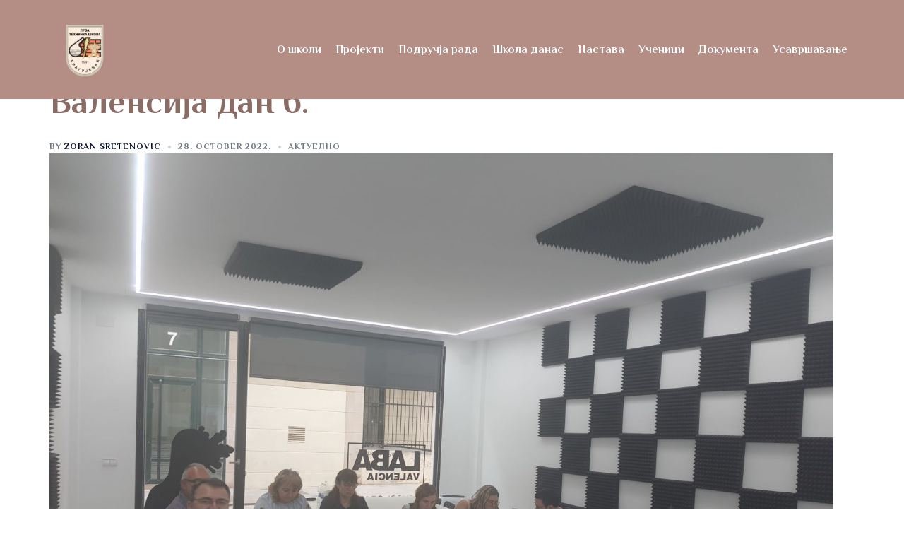

--- FILE ---
content_type: text/html; charset=UTF-8
request_url: https://www.prvatehnicka.edu.rs/%D0%B2%D0%B0%D0%BB%D0%B5%D0%BD%D1%81%D0%B8%D1%98%D0%B0-%D0%B4%D0%B0%D0%BD-6/
body_size: 32017
content:
<!DOCTYPE html>
<html dir="ltr" lang="en-US">
<head>
<meta charset="UTF-8">
<meta name="viewport" content="width=device-width, initial-scale=1">
<link rel="profile" href="http://gmpg.org/xfn/11">
<link rel="pingback" href="https://www.prvatehnicka.edu.rs/xmlrpc.php">

<title>Валенсија дан 6. | Прва техничка школа</title>
	<style>img:is([sizes="auto" i], [sizes^="auto," i]) { contain-intrinsic-size: 3000px 1500px }</style>
	
		<!-- All in One SEO 4.9.3 - aioseo.com -->
	<meta name="robots" content="max-image-preview:large" />
	<meta name="author" content="Zoran Sretenovic"/>
	<link rel="canonical" href="https://www.prvatehnicka.edu.rs/%d0%b2%d0%b0%d0%bb%d0%b5%d0%bd%d1%81%d0%b8%d1%98%d0%b0-%d0%b4%d0%b0%d0%bd-6/" />
	<meta name="generator" content="All in One SEO (AIOSEO) 4.9.3" />
		<script type="application/ld+json" class="aioseo-schema">
			{"@context":"https:\/\/schema.org","@graph":[{"@type":"Article","@id":"https:\/\/www.prvatehnicka.edu.rs\/%d0%b2%d0%b0%d0%bb%d0%b5%d0%bd%d1%81%d0%b8%d1%98%d0%b0-%d0%b4%d0%b0%d0%bd-6\/#article","name":"\u0412\u0430\u043b\u0435\u043d\u0441\u0438\u0458\u0430 \u0434\u0430\u043d 6. | \u041f\u0440\u0432\u0430 \u0442\u0435\u0445\u043d\u0438\u0447\u043a\u0430 \u0448\u043a\u043e\u043b\u0430","headline":"\u0412\u0430\u043b\u0435\u043d\u0441\u0438\u0458\u0430 \u0434\u0430\u043d 6.","author":{"@id":"https:\/\/www.prvatehnicka.edu.rs\/author\/zoransretenovic\/#author"},"publisher":{"@id":"https:\/\/www.prvatehnicka.edu.rs\/#organization"},"image":{"@type":"ImageObject","url":"https:\/\/www.prvatehnicka.edu.rs\/wp-content\/uploads\/2022\/10\/20221021_170632.jpg","width":4032,"height":3024},"datePublished":"2022-10-28T14:16:54+00:00","dateModified":"2022-10-28T17:46:01+00:00","inLanguage":"en-US","mainEntityOfPage":{"@id":"https:\/\/www.prvatehnicka.edu.rs\/%d0%b2%d0%b0%d0%bb%d0%b5%d0%bd%d1%81%d0%b8%d1%98%d0%b0-%d0%b4%d0%b0%d0%bd-6\/#webpage"},"isPartOf":{"@id":"https:\/\/www.prvatehnicka.edu.rs\/%d0%b2%d0%b0%d0%bb%d0%b5%d0%bd%d1%81%d0%b8%d1%98%d0%b0-%d0%b4%d0%b0%d0%bd-6\/#webpage"},"articleSection":"\u0410\u043a\u0442\u0443\u0435\u043b\u043d\u043e"},{"@type":"BreadcrumbList","@id":"https:\/\/www.prvatehnicka.edu.rs\/%d0%b2%d0%b0%d0%bb%d0%b5%d0%bd%d1%81%d0%b8%d1%98%d0%b0-%d0%b4%d0%b0%d0%bd-6\/#breadcrumblist","itemListElement":[{"@type":"ListItem","@id":"https:\/\/www.prvatehnicka.edu.rs#listItem","position":1,"name":"Home","item":"https:\/\/www.prvatehnicka.edu.rs","nextItem":{"@type":"ListItem","@id":"https:\/\/www.prvatehnicka.edu.rs\/category\/aktuelno\/#listItem","name":"\u0410\u043a\u0442\u0443\u0435\u043b\u043d\u043e"}},{"@type":"ListItem","@id":"https:\/\/www.prvatehnicka.edu.rs\/category\/aktuelno\/#listItem","position":2,"name":"\u0410\u043a\u0442\u0443\u0435\u043b\u043d\u043e","item":"https:\/\/www.prvatehnicka.edu.rs\/category\/aktuelno\/","nextItem":{"@type":"ListItem","@id":"https:\/\/www.prvatehnicka.edu.rs\/%d0%b2%d0%b0%d0%bb%d0%b5%d0%bd%d1%81%d0%b8%d1%98%d0%b0-%d0%b4%d0%b0%d0%bd-6\/#listItem","name":"\u0412\u0430\u043b\u0435\u043d\u0441\u0438\u0458\u0430 \u0434\u0430\u043d 6."},"previousItem":{"@type":"ListItem","@id":"https:\/\/www.prvatehnicka.edu.rs#listItem","name":"Home"}},{"@type":"ListItem","@id":"https:\/\/www.prvatehnicka.edu.rs\/%d0%b2%d0%b0%d0%bb%d0%b5%d0%bd%d1%81%d0%b8%d1%98%d0%b0-%d0%b4%d0%b0%d0%bd-6\/#listItem","position":3,"name":"\u0412\u0430\u043b\u0435\u043d\u0441\u0438\u0458\u0430 \u0434\u0430\u043d 6.","previousItem":{"@type":"ListItem","@id":"https:\/\/www.prvatehnicka.edu.rs\/category\/aktuelno\/#listItem","name":"\u0410\u043a\u0442\u0443\u0435\u043b\u043d\u043e"}}]},{"@type":"Organization","@id":"https:\/\/www.prvatehnicka.edu.rs\/#organization","name":"\u041f\u0440\u0432\u0430 \u0442\u0435\u0445\u043d\u0438\u0447\u043a\u0430 \u0448\u043a\u043e\u043b\u0430","description":"\u041a\u0440\u0430\u0433\u0443\u0458\u0435\u0432\u0430\u0446","url":"https:\/\/www.prvatehnicka.edu.rs\/"},{"@type":"Person","@id":"https:\/\/www.prvatehnicka.edu.rs\/author\/zoransretenovic\/#author","url":"https:\/\/www.prvatehnicka.edu.rs\/author\/zoransretenovic\/","name":"Zoran Sretenovic","image":{"@type":"ImageObject","@id":"https:\/\/www.prvatehnicka.edu.rs\/%d0%b2%d0%b0%d0%bb%d0%b5%d0%bd%d1%81%d0%b8%d1%98%d0%b0-%d0%b4%d0%b0%d0%bd-6\/#authorImage","url":"https:\/\/secure.gravatar.com\/avatar\/8a780390f3f3fffad59dd4a90dc81138c46e9405b307dc056e6e3559f040dc1e?s=96&d=mm&r=g","width":96,"height":96,"caption":"Zoran Sretenovic"}},{"@type":"WebPage","@id":"https:\/\/www.prvatehnicka.edu.rs\/%d0%b2%d0%b0%d0%bb%d0%b5%d0%bd%d1%81%d0%b8%d1%98%d0%b0-%d0%b4%d0%b0%d0%bd-6\/#webpage","url":"https:\/\/www.prvatehnicka.edu.rs\/%d0%b2%d0%b0%d0%bb%d0%b5%d0%bd%d1%81%d0%b8%d1%98%d0%b0-%d0%b4%d0%b0%d0%bd-6\/","name":"\u0412\u0430\u043b\u0435\u043d\u0441\u0438\u0458\u0430 \u0434\u0430\u043d 6. | \u041f\u0440\u0432\u0430 \u0442\u0435\u0445\u043d\u0438\u0447\u043a\u0430 \u0448\u043a\u043e\u043b\u0430","inLanguage":"en-US","isPartOf":{"@id":"https:\/\/www.prvatehnicka.edu.rs\/#website"},"breadcrumb":{"@id":"https:\/\/www.prvatehnicka.edu.rs\/%d0%b2%d0%b0%d0%bb%d0%b5%d0%bd%d1%81%d0%b8%d1%98%d0%b0-%d0%b4%d0%b0%d0%bd-6\/#breadcrumblist"},"author":{"@id":"https:\/\/www.prvatehnicka.edu.rs\/author\/zoransretenovic\/#author"},"creator":{"@id":"https:\/\/www.prvatehnicka.edu.rs\/author\/zoransretenovic\/#author"},"image":{"@type":"ImageObject","url":"https:\/\/www.prvatehnicka.edu.rs\/wp-content\/uploads\/2022\/10\/20221021_170632.jpg","@id":"https:\/\/www.prvatehnicka.edu.rs\/%d0%b2%d0%b0%d0%bb%d0%b5%d0%bd%d1%81%d0%b8%d1%98%d0%b0-%d0%b4%d0%b0%d0%bd-6\/#mainImage","width":4032,"height":3024},"primaryImageOfPage":{"@id":"https:\/\/www.prvatehnicka.edu.rs\/%d0%b2%d0%b0%d0%bb%d0%b5%d0%bd%d1%81%d0%b8%d1%98%d0%b0-%d0%b4%d0%b0%d0%bd-6\/#mainImage"},"datePublished":"2022-10-28T14:16:54+00:00","dateModified":"2022-10-28T17:46:01+00:00"},{"@type":"WebSite","@id":"https:\/\/www.prvatehnicka.edu.rs\/#website","url":"https:\/\/www.prvatehnicka.edu.rs\/","name":"\u041f\u0440\u0432\u0430 \u0442\u0435\u0445\u043d\u0438\u0447\u043a\u0430 \u0448\u043a\u043e\u043b\u0430","description":"\u041a\u0440\u0430\u0433\u0443\u0458\u0435\u0432\u0430\u0446","inLanguage":"en-US","publisher":{"@id":"https:\/\/www.prvatehnicka.edu.rs\/#organization"}}]}
		</script>
		<!-- All in One SEO -->

<link rel="alternate" type="application/rss+xml" title="Прва техничка школа &raquo; Feed" href="https://www.prvatehnicka.edu.rs/feed/" />
<link rel="alternate" type="application/rss+xml" title="Прва техничка школа &raquo; Comments Feed" href="https://www.prvatehnicka.edu.rs/comments/feed/" />
<link rel="alternate" type="application/rss+xml" title="Прва техничка школа &raquo; Валенсија дан 6. Comments Feed" href="https://www.prvatehnicka.edu.rs/%d0%b2%d0%b0%d0%bb%d0%b5%d0%bd%d1%81%d0%b8%d1%98%d0%b0-%d0%b4%d0%b0%d0%bd-6/feed/" />
<link rel='stylesheet' id='st-stylesheet-css' href='https://www.prvatehnicka.edu.rs/wp-content/plugins/sydney-toolbox/css/styles.min.css?ver=20220107' type='text/css' media='all' />
<link rel='stylesheet' id='sydney-bootstrap-css' href='https://www.prvatehnicka.edu.rs/wp-content/themes/sydney/css/bootstrap/bootstrap.min.css?ver=1' type='text/css' media='all' />
<link rel='stylesheet' id='wp-block-library-css' href='https://www.prvatehnicka.edu.rs/wp-includes/css/dist/block-library/style.min.css?ver=6.8.3' type='text/css' media='all' />
<style id='wp-block-library-inline-css' type='text/css'>
.wp-block-image.is-style-sydney-rounded img { border-radius:30px; }
.wp-block-gallery.is-style-sydney-rounded img { border-radius:30px; }
</style>
<link rel='stylesheet' id='aioseo/css/src/vue/standalone/blocks/table-of-contents/global.scss-css' href='https://www.prvatehnicka.edu.rs/wp-content/plugins/all-in-one-seo-pack/dist/Lite/assets/css/table-of-contents/global.e90f6d47.css?ver=4.9.3' type='text/css' media='all' />
<style id='qsm-quiz-style-inline-css' type='text/css'>


</style>
<style id='global-styles-inline-css' type='text/css'>
:root{--wp--preset--aspect-ratio--square: 1;--wp--preset--aspect-ratio--4-3: 4/3;--wp--preset--aspect-ratio--3-4: 3/4;--wp--preset--aspect-ratio--3-2: 3/2;--wp--preset--aspect-ratio--2-3: 2/3;--wp--preset--aspect-ratio--16-9: 16/9;--wp--preset--aspect-ratio--9-16: 9/16;--wp--preset--color--black: #000000;--wp--preset--color--cyan-bluish-gray: #abb8c3;--wp--preset--color--white: #ffffff;--wp--preset--color--pale-pink: #f78da7;--wp--preset--color--vivid-red: #cf2e2e;--wp--preset--color--luminous-vivid-orange: #ff6900;--wp--preset--color--luminous-vivid-amber: #fcb900;--wp--preset--color--light-green-cyan: #7bdcb5;--wp--preset--color--vivid-green-cyan: #00d084;--wp--preset--color--pale-cyan-blue: #8ed1fc;--wp--preset--color--vivid-cyan-blue: #0693e3;--wp--preset--color--vivid-purple: #9b51e0;--wp--preset--color--global-color-1: var(--sydney-global-color-1);--wp--preset--color--global-color-2: var(--sydney-global-color-2);--wp--preset--color--global-color-3: var(--sydney-global-color-3);--wp--preset--color--global-color-4: var(--sydney-global-color-4);--wp--preset--color--global-color-5: var(--sydney-global-color-5);--wp--preset--color--global-color-6: var(--sydney-global-color-6);--wp--preset--color--global-color-7: var(--sydney-global-color-7);--wp--preset--color--global-color-8: var(--sydney-global-color-8);--wp--preset--color--global-color-9: var(--sydney-global-color-9);--wp--preset--gradient--vivid-cyan-blue-to-vivid-purple: linear-gradient(135deg,rgba(6,147,227,1) 0%,rgb(155,81,224) 100%);--wp--preset--gradient--light-green-cyan-to-vivid-green-cyan: linear-gradient(135deg,rgb(122,220,180) 0%,rgb(0,208,130) 100%);--wp--preset--gradient--luminous-vivid-amber-to-luminous-vivid-orange: linear-gradient(135deg,rgba(252,185,0,1) 0%,rgba(255,105,0,1) 100%);--wp--preset--gradient--luminous-vivid-orange-to-vivid-red: linear-gradient(135deg,rgba(255,105,0,1) 0%,rgb(207,46,46) 100%);--wp--preset--gradient--very-light-gray-to-cyan-bluish-gray: linear-gradient(135deg,rgb(238,238,238) 0%,rgb(169,184,195) 100%);--wp--preset--gradient--cool-to-warm-spectrum: linear-gradient(135deg,rgb(74,234,220) 0%,rgb(151,120,209) 20%,rgb(207,42,186) 40%,rgb(238,44,130) 60%,rgb(251,105,98) 80%,rgb(254,248,76) 100%);--wp--preset--gradient--blush-light-purple: linear-gradient(135deg,rgb(255,206,236) 0%,rgb(152,150,240) 100%);--wp--preset--gradient--blush-bordeaux: linear-gradient(135deg,rgb(254,205,165) 0%,rgb(254,45,45) 50%,rgb(107,0,62) 100%);--wp--preset--gradient--luminous-dusk: linear-gradient(135deg,rgb(255,203,112) 0%,rgb(199,81,192) 50%,rgb(65,88,208) 100%);--wp--preset--gradient--pale-ocean: linear-gradient(135deg,rgb(255,245,203) 0%,rgb(182,227,212) 50%,rgb(51,167,181) 100%);--wp--preset--gradient--electric-grass: linear-gradient(135deg,rgb(202,248,128) 0%,rgb(113,206,126) 100%);--wp--preset--gradient--midnight: linear-gradient(135deg,rgb(2,3,129) 0%,rgb(40,116,252) 100%);--wp--preset--font-size--small: 13px;--wp--preset--font-size--medium: 20px;--wp--preset--font-size--large: 36px;--wp--preset--font-size--x-large: 42px;--wp--preset--spacing--20: 10px;--wp--preset--spacing--30: 20px;--wp--preset--spacing--40: 30px;--wp--preset--spacing--50: clamp(30px, 5vw, 60px);--wp--preset--spacing--60: clamp(30px, 7vw, 80px);--wp--preset--spacing--70: clamp(50px, 7vw, 100px);--wp--preset--spacing--80: clamp(50px, 10vw, 120px);--wp--preset--shadow--natural: 6px 6px 9px rgba(0, 0, 0, 0.2);--wp--preset--shadow--deep: 12px 12px 50px rgba(0, 0, 0, 0.4);--wp--preset--shadow--sharp: 6px 6px 0px rgba(0, 0, 0, 0.2);--wp--preset--shadow--outlined: 6px 6px 0px -3px rgba(255, 255, 255, 1), 6px 6px rgba(0, 0, 0, 1);--wp--preset--shadow--crisp: 6px 6px 0px rgba(0, 0, 0, 1);}:root { --wp--style--global--content-size: 740px;--wp--style--global--wide-size: 1140px; }:where(body) { margin: 0; }.wp-site-blocks { padding-top: var(--wp--style--root--padding-top); padding-bottom: var(--wp--style--root--padding-bottom); }.has-global-padding { padding-right: var(--wp--style--root--padding-right); padding-left: var(--wp--style--root--padding-left); }.has-global-padding > .alignfull { margin-right: calc(var(--wp--style--root--padding-right) * -1); margin-left: calc(var(--wp--style--root--padding-left) * -1); }.has-global-padding :where(:not(.alignfull.is-layout-flow) > .has-global-padding:not(.wp-block-block, .alignfull)) { padding-right: 0; padding-left: 0; }.has-global-padding :where(:not(.alignfull.is-layout-flow) > .has-global-padding:not(.wp-block-block, .alignfull)) > .alignfull { margin-left: 0; margin-right: 0; }.wp-site-blocks > .alignleft { float: left; margin-right: 2em; }.wp-site-blocks > .alignright { float: right; margin-left: 2em; }.wp-site-blocks > .aligncenter { justify-content: center; margin-left: auto; margin-right: auto; }:where(.wp-site-blocks) > * { margin-block-start: 24px; margin-block-end: 0; }:where(.wp-site-blocks) > :first-child { margin-block-start: 0; }:where(.wp-site-blocks) > :last-child { margin-block-end: 0; }:root { --wp--style--block-gap: 24px; }:root :where(.is-layout-flow) > :first-child{margin-block-start: 0;}:root :where(.is-layout-flow) > :last-child{margin-block-end: 0;}:root :where(.is-layout-flow) > *{margin-block-start: 24px;margin-block-end: 0;}:root :where(.is-layout-constrained) > :first-child{margin-block-start: 0;}:root :where(.is-layout-constrained) > :last-child{margin-block-end: 0;}:root :where(.is-layout-constrained) > *{margin-block-start: 24px;margin-block-end: 0;}:root :where(.is-layout-flex){gap: 24px;}:root :where(.is-layout-grid){gap: 24px;}.is-layout-flow > .alignleft{float: left;margin-inline-start: 0;margin-inline-end: 2em;}.is-layout-flow > .alignright{float: right;margin-inline-start: 2em;margin-inline-end: 0;}.is-layout-flow > .aligncenter{margin-left: auto !important;margin-right: auto !important;}.is-layout-constrained > .alignleft{float: left;margin-inline-start: 0;margin-inline-end: 2em;}.is-layout-constrained > .alignright{float: right;margin-inline-start: 2em;margin-inline-end: 0;}.is-layout-constrained > .aligncenter{margin-left: auto !important;margin-right: auto !important;}.is-layout-constrained > :where(:not(.alignleft):not(.alignright):not(.alignfull)){max-width: var(--wp--style--global--content-size);margin-left: auto !important;margin-right: auto !important;}.is-layout-constrained > .alignwide{max-width: var(--wp--style--global--wide-size);}body .is-layout-flex{display: flex;}.is-layout-flex{flex-wrap: wrap;align-items: center;}.is-layout-flex > :is(*, div){margin: 0;}body .is-layout-grid{display: grid;}.is-layout-grid > :is(*, div){margin: 0;}body{--wp--style--root--padding-top: 0px;--wp--style--root--padding-right: 0px;--wp--style--root--padding-bottom: 0px;--wp--style--root--padding-left: 0px;}a:where(:not(.wp-element-button)){text-decoration: underline;}:root :where(.wp-element-button, .wp-block-button__link){background-color: #32373c;border-width: 0;color: #fff;font-family: inherit;font-size: inherit;line-height: inherit;padding: calc(0.667em + 2px) calc(1.333em + 2px);text-decoration: none;}.has-black-color{color: var(--wp--preset--color--black) !important;}.has-cyan-bluish-gray-color{color: var(--wp--preset--color--cyan-bluish-gray) !important;}.has-white-color{color: var(--wp--preset--color--white) !important;}.has-pale-pink-color{color: var(--wp--preset--color--pale-pink) !important;}.has-vivid-red-color{color: var(--wp--preset--color--vivid-red) !important;}.has-luminous-vivid-orange-color{color: var(--wp--preset--color--luminous-vivid-orange) !important;}.has-luminous-vivid-amber-color{color: var(--wp--preset--color--luminous-vivid-amber) !important;}.has-light-green-cyan-color{color: var(--wp--preset--color--light-green-cyan) !important;}.has-vivid-green-cyan-color{color: var(--wp--preset--color--vivid-green-cyan) !important;}.has-pale-cyan-blue-color{color: var(--wp--preset--color--pale-cyan-blue) !important;}.has-vivid-cyan-blue-color{color: var(--wp--preset--color--vivid-cyan-blue) !important;}.has-vivid-purple-color{color: var(--wp--preset--color--vivid-purple) !important;}.has-global-color-1-color{color: var(--wp--preset--color--global-color-1) !important;}.has-global-color-2-color{color: var(--wp--preset--color--global-color-2) !important;}.has-global-color-3-color{color: var(--wp--preset--color--global-color-3) !important;}.has-global-color-4-color{color: var(--wp--preset--color--global-color-4) !important;}.has-global-color-5-color{color: var(--wp--preset--color--global-color-5) !important;}.has-global-color-6-color{color: var(--wp--preset--color--global-color-6) !important;}.has-global-color-7-color{color: var(--wp--preset--color--global-color-7) !important;}.has-global-color-8-color{color: var(--wp--preset--color--global-color-8) !important;}.has-global-color-9-color{color: var(--wp--preset--color--global-color-9) !important;}.has-black-background-color{background-color: var(--wp--preset--color--black) !important;}.has-cyan-bluish-gray-background-color{background-color: var(--wp--preset--color--cyan-bluish-gray) !important;}.has-white-background-color{background-color: var(--wp--preset--color--white) !important;}.has-pale-pink-background-color{background-color: var(--wp--preset--color--pale-pink) !important;}.has-vivid-red-background-color{background-color: var(--wp--preset--color--vivid-red) !important;}.has-luminous-vivid-orange-background-color{background-color: var(--wp--preset--color--luminous-vivid-orange) !important;}.has-luminous-vivid-amber-background-color{background-color: var(--wp--preset--color--luminous-vivid-amber) !important;}.has-light-green-cyan-background-color{background-color: var(--wp--preset--color--light-green-cyan) !important;}.has-vivid-green-cyan-background-color{background-color: var(--wp--preset--color--vivid-green-cyan) !important;}.has-pale-cyan-blue-background-color{background-color: var(--wp--preset--color--pale-cyan-blue) !important;}.has-vivid-cyan-blue-background-color{background-color: var(--wp--preset--color--vivid-cyan-blue) !important;}.has-vivid-purple-background-color{background-color: var(--wp--preset--color--vivid-purple) !important;}.has-global-color-1-background-color{background-color: var(--wp--preset--color--global-color-1) !important;}.has-global-color-2-background-color{background-color: var(--wp--preset--color--global-color-2) !important;}.has-global-color-3-background-color{background-color: var(--wp--preset--color--global-color-3) !important;}.has-global-color-4-background-color{background-color: var(--wp--preset--color--global-color-4) !important;}.has-global-color-5-background-color{background-color: var(--wp--preset--color--global-color-5) !important;}.has-global-color-6-background-color{background-color: var(--wp--preset--color--global-color-6) !important;}.has-global-color-7-background-color{background-color: var(--wp--preset--color--global-color-7) !important;}.has-global-color-8-background-color{background-color: var(--wp--preset--color--global-color-8) !important;}.has-global-color-9-background-color{background-color: var(--wp--preset--color--global-color-9) !important;}.has-black-border-color{border-color: var(--wp--preset--color--black) !important;}.has-cyan-bluish-gray-border-color{border-color: var(--wp--preset--color--cyan-bluish-gray) !important;}.has-white-border-color{border-color: var(--wp--preset--color--white) !important;}.has-pale-pink-border-color{border-color: var(--wp--preset--color--pale-pink) !important;}.has-vivid-red-border-color{border-color: var(--wp--preset--color--vivid-red) !important;}.has-luminous-vivid-orange-border-color{border-color: var(--wp--preset--color--luminous-vivid-orange) !important;}.has-luminous-vivid-amber-border-color{border-color: var(--wp--preset--color--luminous-vivid-amber) !important;}.has-light-green-cyan-border-color{border-color: var(--wp--preset--color--light-green-cyan) !important;}.has-vivid-green-cyan-border-color{border-color: var(--wp--preset--color--vivid-green-cyan) !important;}.has-pale-cyan-blue-border-color{border-color: var(--wp--preset--color--pale-cyan-blue) !important;}.has-vivid-cyan-blue-border-color{border-color: var(--wp--preset--color--vivid-cyan-blue) !important;}.has-vivid-purple-border-color{border-color: var(--wp--preset--color--vivid-purple) !important;}.has-global-color-1-border-color{border-color: var(--wp--preset--color--global-color-1) !important;}.has-global-color-2-border-color{border-color: var(--wp--preset--color--global-color-2) !important;}.has-global-color-3-border-color{border-color: var(--wp--preset--color--global-color-3) !important;}.has-global-color-4-border-color{border-color: var(--wp--preset--color--global-color-4) !important;}.has-global-color-5-border-color{border-color: var(--wp--preset--color--global-color-5) !important;}.has-global-color-6-border-color{border-color: var(--wp--preset--color--global-color-6) !important;}.has-global-color-7-border-color{border-color: var(--wp--preset--color--global-color-7) !important;}.has-global-color-8-border-color{border-color: var(--wp--preset--color--global-color-8) !important;}.has-global-color-9-border-color{border-color: var(--wp--preset--color--global-color-9) !important;}.has-vivid-cyan-blue-to-vivid-purple-gradient-background{background: var(--wp--preset--gradient--vivid-cyan-blue-to-vivid-purple) !important;}.has-light-green-cyan-to-vivid-green-cyan-gradient-background{background: var(--wp--preset--gradient--light-green-cyan-to-vivid-green-cyan) !important;}.has-luminous-vivid-amber-to-luminous-vivid-orange-gradient-background{background: var(--wp--preset--gradient--luminous-vivid-amber-to-luminous-vivid-orange) !important;}.has-luminous-vivid-orange-to-vivid-red-gradient-background{background: var(--wp--preset--gradient--luminous-vivid-orange-to-vivid-red) !important;}.has-very-light-gray-to-cyan-bluish-gray-gradient-background{background: var(--wp--preset--gradient--very-light-gray-to-cyan-bluish-gray) !important;}.has-cool-to-warm-spectrum-gradient-background{background: var(--wp--preset--gradient--cool-to-warm-spectrum) !important;}.has-blush-light-purple-gradient-background{background: var(--wp--preset--gradient--blush-light-purple) !important;}.has-blush-bordeaux-gradient-background{background: var(--wp--preset--gradient--blush-bordeaux) !important;}.has-luminous-dusk-gradient-background{background: var(--wp--preset--gradient--luminous-dusk) !important;}.has-pale-ocean-gradient-background{background: var(--wp--preset--gradient--pale-ocean) !important;}.has-electric-grass-gradient-background{background: var(--wp--preset--gradient--electric-grass) !important;}.has-midnight-gradient-background{background: var(--wp--preset--gradient--midnight) !important;}.has-small-font-size{font-size: var(--wp--preset--font-size--small) !important;}.has-medium-font-size{font-size: var(--wp--preset--font-size--medium) !important;}.has-large-font-size{font-size: var(--wp--preset--font-size--large) !important;}.has-x-large-font-size{font-size: var(--wp--preset--font-size--x-large) !important;}
:root :where(.wp-block-pullquote){font-size: 1.5em;line-height: 1.6;}
</style>
<link rel='stylesheet' id='wpos-slick-style-css' href='https://www.prvatehnicka.edu.rs/wp-content/plugins/wp-slick-slider-and-image-carousel/assets/css/slick.css?ver=3.7.8' type='text/css' media='all' />
<link rel='stylesheet' id='wpsisac-public-style-css' href='https://www.prvatehnicka.edu.rs/wp-content/plugins/wp-slick-slider-and-image-carousel/assets/css/wpsisac-public.css?ver=3.7.8' type='text/css' media='all' />
<link rel='stylesheet' id='sydney-style-css' href='https://www.prvatehnicka.edu.rs/wp-content/themes/sydney/style.css?ver=20230821' type='text/css' media='all' />
<!--[if lte IE 9]>
<link rel='stylesheet' id='sydney-ie9-css' href='https://www.prvatehnicka.edu.rs/wp-content/themes/sydney/css/ie9.css?ver=20250902' type='text/css' media='all' />
<![endif]-->
<link rel='stylesheet' id='sydney-elementor-css' href='https://www.prvatehnicka.edu.rs/wp-content/themes/sydney/css/components/elementor.min.css?ver=20220824' type='text/css' media='all' />
<link rel='stylesheet' id='sydney-style-min-css' href='https://www.prvatehnicka.edu.rs/wp-content/themes/sydney/css/styles.min.css?ver=20250404' type='text/css' media='all' />
<style id='sydney-style-min-inline-css' type='text/css'>
.site-header{background-color:rgba(38,50,70,0.9);}.woocommerce ul.products li.product{text-align:center;}html{scroll-behavior:smooth;}.header-image{background-size:cover;}.header-image{height:800px;}:root{--sydney-global-color-1:;--sydney-global-color-2:#b73d3d;--sydney-global-color-3:#233452;--sydney-global-color-4:#00102E;--sydney-global-color-5:#6d7685;--sydney-global-color-6:#00102E;--sydney-global-color-7:#F4F5F7;--sydney-global-color-8:#dbdbdb;--sydney-global-color-9:#ffffff;}.llms-student-dashboard .llms-button-secondary:hover,.llms-button-action:hover,.read-more-gt,.widget-area .widget_fp_social a,#mainnav ul li a:hover,.sydney_contact_info_widget span,.roll-team .team-content .name,.roll-team .team-item .team-pop .team-social li:hover a,.roll-infomation li.address:before,.roll-infomation li.phone:before,.roll-infomation li.email:before,.roll-testimonials .name,.roll-button.border,.roll-button:hover,.roll-icon-list .icon i,.roll-icon-list .content h3 a:hover,.roll-icon-box.white .content h3 a,.roll-icon-box .icon i,.roll-icon-box .content h3 a:hover,.switcher-container .switcher-icon a:focus,.go-top:hover,.hentry .meta-post a:hover,#mainnav > ul > li > a.active,#mainnav > ul > li > a:hover,button:hover,input[type="button"]:hover,input[type="reset"]:hover,input[type="submit"]:hover,.text-color,.social-menu-widget a,.social-menu-widget a:hover,.archive .team-social li a,a,h1 a,h2 a,h3 a,h4 a,h5 a,h6 a,.classic-alt .meta-post a,.single .hentry .meta-post a,.content-area.modern .hentry .meta-post span:before,.content-area.modern .post-cat{color:var(--sydney-global-color-1)}.llms-student-dashboard .llms-button-secondary,.llms-button-action,.woocommerce #respond input#submit,.woocommerce a.button,.woocommerce button.button,.woocommerce input.button,.project-filter li a.active,.project-filter li a:hover,.preloader .pre-bounce1,.preloader .pre-bounce2,.roll-team .team-item .team-pop,.roll-progress .progress-animate,.roll-socials li a:hover,.roll-project .project-item .project-pop,.roll-project .project-filter li.active,.roll-project .project-filter li:hover,.roll-button.light:hover,.roll-button.border:hover,.roll-button,.roll-icon-box.white .icon,.owl-theme .owl-controls .owl-page.active span,.owl-theme .owl-controls.clickable .owl-page:hover span,.go-top,.bottom .socials li:hover a,.sidebar .widget:before,.blog-pagination ul li.active,.blog-pagination ul li:hover a,.content-area .hentry:after,.text-slider .maintitle:after,.error-wrap #search-submit:hover,#mainnav .sub-menu li:hover > a,#mainnav ul li ul:after,button,input[type="button"],input[type="reset"],input[type="submit"],.panel-grid-cell .widget-title:after,.cart-amount{background-color:var(--sydney-global-color-1)}.llms-student-dashboard .llms-button-secondary,.llms-student-dashboard .llms-button-secondary:hover,.llms-button-action,.llms-button-action:hover,.roll-socials li a:hover,.roll-socials li a,.roll-button.light:hover,.roll-button.border,.roll-button,.roll-icon-list .icon,.roll-icon-box .icon,.owl-theme .owl-controls .owl-page span,.comment .comment-detail,.widget-tags .tag-list a:hover,.blog-pagination ul li,.error-wrap #search-submit:hover,textarea:focus,input[type="text"]:focus,input[type="password"]:focus,input[type="date"]:focus,input[type="number"]:focus,input[type="email"]:focus,input[type="url"]:focus,input[type="search"]:focus,input[type="tel"]:focus,button,input[type="button"],input[type="reset"],input[type="submit"],.archive .team-social li a{border-color:var(--sydney-global-color-1)}.sydney_contact_info_widget span{fill:var(--sydney-global-color-1);}.go-top:hover svg{stroke:var(--sydney-global-color-1);}.site-header.float-header{background-color:rgba(0,0,0,0.9);}@media only screen and (max-width:1024px){.site-header{background-color:#000000;}}#mainnav ul li a,#mainnav ul li::before{color:#ffffff}#mainnav .sub-menu li a{color:#ffffff}#mainnav .sub-menu li a{background:#1c1c1c}.text-slider .maintitle,.text-slider .subtitle{color:#ffffff}body{color:}#secondary{background-color:#ffffff}#secondary,#secondary a:not(.wp-block-button__link){color:#6d7685}.btn-menu .sydney-svg-icon{fill:#ffffff}#mainnav ul li a:hover,.main-header #mainnav .menu > li > a:hover{color:#d65050}.overlay{background-color:#000000}.page-wrap{padding-top:0;}.page-wrap{padding-bottom:0;}@media only screen and (max-width:1025px){.mobile-slide{display:block;}.slide-item{background-image:none !important;}.header-slider{}.slide-item{height:auto !important;}.slide-inner{min-height:initial;}}.go-top.show{border-radius:2px;bottom:10px;}.go-top.position-right{right:20px;}.go-top.position-left{left:20px;}.go-top{background-color:;}.go-top:hover{background-color:;}.go-top{color:;}.go-top svg{stroke:;}.go-top:hover{color:;}.go-top:hover svg{stroke:;}.go-top .sydney-svg-icon,.go-top .sydney-svg-icon svg{width:16px;height:16px;}.go-top{padding:15px;}@media (min-width:992px){.site-info{font-size:16px;}}@media (min-width:576px) and (max-width:991px){.site-info{font-size:16px;}}@media (max-width:575px){.site-info{font-size:16px;}}.site-info{border-top:0;}.footer-widgets-grid{gap:30px;}@media (min-width:992px){.footer-widgets-grid{padding-top:95px;padding-bottom:95px;}}@media (min-width:576px) and (max-width:991px){.footer-widgets-grid{padding-top:60px;padding-bottom:60px;}}@media (max-width:575px){.footer-widgets-grid{padding-top:60px;padding-bottom:60px;}}@media (min-width:992px){.sidebar-column .widget .widget-title{font-size:22px;}}@media (min-width:576px) and (max-width:991px){.sidebar-column .widget .widget-title{font-size:22px;}}@media (max-width:575px){.sidebar-column .widget .widget-title{font-size:22px;}}@media (min-width:992px){.footer-widgets{font-size:16px;}}@media (min-width:576px) and (max-width:991px){.footer-widgets{font-size:16px;}}@media (max-width:575px){.footer-widgets{font-size:16px;}}.footer-widgets{background-color:;}.sidebar-column .widget .widget-title{color:;}.sidebar-column .widget h1,.sidebar-column .widget h2,.sidebar-column .widget h3,.sidebar-column .widget h4,.sidebar-column .widget h5,.sidebar-column .widget h6{color:;}.sidebar-column .widget{color:;}#sidebar-footer .widget a{color:;}#sidebar-footer .widget a:hover{color:;}.site-footer{background-color:;}.site-info,.site-info a{color:;}.site-info .sydney-svg-icon svg{fill:;}.site-info{padding-top:20px;padding-bottom:20px;}@media (min-width:992px){button,.roll-button,a.button,.wp-block-button__link,.wp-block-button.is-style-outline a,input[type="button"],input[type="reset"],input[type="submit"]{padding-top:12px;padding-bottom:12px;}}@media (min-width:576px) and (max-width:991px){button,.roll-button,a.button,.wp-block-button__link,.wp-block-button.is-style-outline a,input[type="button"],input[type="reset"],input[type="submit"]{padding-top:12px;padding-bottom:12px;}}@media (max-width:575px){button,.roll-button,a.button,.wp-block-button__link,.wp-block-button.is-style-outline a,input[type="button"],input[type="reset"],input[type="submit"]{padding-top:12px;padding-bottom:12px;}}@media (min-width:992px){button,.roll-button,a.button,.wp-block-button__link,.wp-block-button.is-style-outline a,input[type="button"],input[type="reset"],input[type="submit"]{padding-left:35px;padding-right:35px;}}@media (min-width:576px) and (max-width:991px){button,.roll-button,a.button,.wp-block-button__link,.wp-block-button.is-style-outline a,input[type="button"],input[type="reset"],input[type="submit"]{padding-left:35px;padding-right:35px;}}@media (max-width:575px){button,.roll-button,a.button,.wp-block-button__link,.wp-block-button.is-style-outline a,input[type="button"],input[type="reset"],input[type="submit"]{padding-left:35px;padding-right:35px;}}button,.roll-button,a.button,.wp-block-button__link,input[type="button"],input[type="reset"],input[type="submit"]{border-radius:0;}@media (min-width:992px){button,.roll-button,a.button,.wp-block-button__link,input[type="button"],input[type="reset"],input[type="submit"]{font-size:14px;}}@media (min-width:576px) and (max-width:991px){button,.roll-button,a.button,.wp-block-button__link,input[type="button"],input[type="reset"],input[type="submit"]{font-size:14px;}}@media (max-width:575px){button,.roll-button,a.button,.wp-block-button__link,input[type="button"],input[type="reset"],input[type="submit"]{font-size:14px;}}button,.roll-button,a.button,.wp-block-button__link,input[type="button"],input[type="reset"],input[type="submit"]{text-transform:uppercase;}button,.wp-element-button,div.wpforms-container-full:not(.wpforms-block) .wpforms-form input[type=submit],div.wpforms-container-full:not(.wpforms-block) .wpforms-form button[type=submit],div.wpforms-container-full:not(.wpforms-block) .wpforms-form .wpforms-page-button,.roll-button,a.button,.wp-block-button__link,input[type="button"],input[type="reset"],input[type="submit"]{background-color:;}button:hover,.wp-element-button:hover,div.wpforms-container-full:not(.wpforms-block) .wpforms-form input[type=submit]:hover,div.wpforms-container-full:not(.wpforms-block) .wpforms-form button[type=submit]:hover,div.wpforms-container-full:not(.wpforms-block) .wpforms-form .wpforms-page-button:hover,.roll-button:hover,a.button:hover,.wp-block-button__link:hover,input[type="button"]:hover,input[type="reset"]:hover,input[type="submit"]:hover{background-color:;}button,#sidebar-footer a.wp-block-button__link,.wp-element-button,div.wpforms-container-full:not(.wpforms-block) .wpforms-form input[type=submit],div.wpforms-container-full:not(.wpforms-block) .wpforms-form button[type=submit],div.wpforms-container-full:not(.wpforms-block) .wpforms-form .wpforms-page-button,.checkout-button.button,a.button,.wp-block-button__link,input[type="button"],input[type="reset"],input[type="submit"]{color:;}button:hover,#sidebar-footer .wp-block-button__link:hover,.wp-element-button:hover,div.wpforms-container-full:not(.wpforms-block) .wpforms-form input[type=submit]:hover,div.wpforms-container-full:not(.wpforms-block) .wpforms-form button[type=submit]:hover,div.wpforms-container-full:not(.wpforms-block) .wpforms-form .wpforms-page-button:hover,.roll-button:hover,a.button:hover,.wp-block-button__link:hover,input[type="button"]:hover,input[type="reset"]:hover,input[type="submit"]:hover{color:;}.is-style-outline .wp-block-button__link,div.wpforms-container-full:not(.wpforms-block) .wpforms-form input[type=submit],div.wpforms-container-full:not(.wpforms-block) .wpforms-form button[type=submit],div.wpforms-container-full:not(.wpforms-block) .wpforms-form .wpforms-page-button,.roll-button,.wp-block-button__link.is-style-outline,button,a.button,.wp-block-button__link,input[type="button"],input[type="reset"],input[type="submit"]{border-color:;}button:hover,div.wpforms-container-full:not(.wpforms-block) .wpforms-form input[type=submit]:hover,div.wpforms-container-full:not(.wpforms-block) .wpforms-form button[type=submit]:hover,div.wpforms-container-full:not(.wpforms-block) .wpforms-form .wpforms-page-button:hover,.roll-button:hover,a.button:hover,.wp-block-button__link:hover,input[type="button"]:hover,input[type="reset"]:hover,input[type="submit"]:hover{border-color:;}.posts-layout .list-image{width:30%;}.posts-layout .list-content{width:70%;}.content-area:not(.layout4):not(.layout6) .posts-layout .entry-thumb{margin:0 0 24px 0;}.layout4 .entry-thumb,.layout6 .entry-thumb{margin:0 24px 0 0;}.layout6 article:nth-of-type(even) .list-image .entry-thumb{margin:0 0 0 24px;}.posts-layout .entry-header{margin-bottom:24px;}.posts-layout .entry-meta.below-excerpt{margin:15px 0 0;}.posts-layout .entry-meta.above-title{margin:0 0 15px;}.single .entry-header .entry-title{color:;}.single .entry-header .entry-meta,.single .entry-header .entry-meta a{color:;}@media (min-width:992px){.single .entry-meta{font-size:12px;}}@media (min-width:576px) and (max-width:991px){.single .entry-meta{font-size:12px;}}@media (max-width:575px){.single .entry-meta{font-size:12px;}}@media (min-width:992px){.single .entry-header .entry-title{font-size:48px;}}@media (min-width:576px) and (max-width:991px){.single .entry-header .entry-title{font-size:32px;}}@media (max-width:575px){.single .entry-header .entry-title{font-size:32px;}}.posts-layout .entry-post{color:#233452;}.posts-layout .entry-title a{color:#00102E;}.posts-layout .author,.posts-layout .entry-meta a{color:#6d7685;}@media (min-width:992px){.posts-layout .entry-post{font-size:16px;}}@media (min-width:576px) and (max-width:991px){.posts-layout .entry-post{font-size:16px;}}@media (max-width:575px){.posts-layout .entry-post{font-size:16px;}}@media (min-width:992px){.posts-layout .entry-meta{font-size:12px;}}@media (min-width:576px) and (max-width:991px){.posts-layout .entry-meta{font-size:12px;}}@media (max-width:575px){.posts-layout .entry-meta{font-size:12px;}}@media (min-width:992px){.posts-layout .entry-title{font-size:32px;}}@media (min-width:576px) and (max-width:991px){.posts-layout .entry-title{font-size:32px;}}@media (max-width:575px){.posts-layout .entry-title{font-size:32px;}}.single .entry-header{margin-bottom:40px;}.single .entry-thumb{margin-bottom:40px;}.single .entry-meta-above{margin-bottom:24px;}.single .entry-meta-below{margin-top:24px;}@media (min-width:992px){.custom-logo-link img{max-width:180px;}}@media (min-width:576px) and (max-width:991px){.custom-logo-link img{max-width:100px;}}@media (max-width:575px){.custom-logo-link img{max-width:100px;}}.main-header,.bottom-header-row{border-bottom:0 solid rgba(255,255,255,0.1);}.header_layout_3,.header_layout_4,.header_layout_5{border-bottom:1px solid rgba(255,255,255,0.1);}.main-header:not(.sticky-active),.header-search-form{background-color:;}.main-header.sticky-active{background-color:;}.main-header .site-title a,.main-header .site-description,.main-header #mainnav .menu > li > a,#mainnav .nav-menu > li > a,.main-header .header-contact a{color:;}.main-header .sydney-svg-icon svg,.main-header .dropdown-symbol .sydney-svg-icon svg{fill:;}.sticky-active .main-header .site-title a,.sticky-active .main-header .site-description,.sticky-active .main-header #mainnav .menu > li > a,.sticky-active .main-header .header-contact a,.sticky-active .main-header .logout-link,.sticky-active .main-header .html-item,.sticky-active .main-header .sydney-login-toggle{color:;}.sticky-active .main-header .sydney-svg-icon svg,.sticky-active .main-header .dropdown-symbol .sydney-svg-icon svg{fill:;}.bottom-header-row{background-color:;}.bottom-header-row,.bottom-header-row .header-contact a,.bottom-header-row #mainnav .menu > li > a{color:;}.bottom-header-row #mainnav .menu > li > a:hover{color:;}.bottom-header-row .header-item svg,.dropdown-symbol .sydney-svg-icon svg{fill:;}.main-header .site-header-inner,.main-header .top-header-row{padding-top:15px;padding-bottom:15px;}.bottom-header-inner{padding-top:15px;padding-bottom:15px;}.bottom-header-row #mainnav ul ul li,.main-header #mainnav ul ul li{background-color:;}.bottom-header-row #mainnav ul ul li a,.bottom-header-row #mainnav ul ul li:hover a,.main-header #mainnav ul ul li:hover a,.main-header #mainnav ul ul li a{color:;}.bottom-header-row #mainnav ul ul li svg,.main-header #mainnav ul ul li svg{fill:;}.header-item .sydney-svg-icon{width:px;height:px;}.header-item .sydney-svg-icon svg{max-height:-2px;}.header-search-form{background-color:;}#mainnav .sub-menu li:hover>a,.main-header #mainnav ul ul li:hover>a{color:;}.main-header-cart .count-number{color:;}.main-header-cart .widget_shopping_cart .widgettitle:after,.main-header-cart .widget_shopping_cart .woocommerce-mini-cart__buttons:before{background-color:rgba(33,33,33,0.9);}.sydney-offcanvas-menu .mainnav ul li,.mobile-header-item.offcanvas-items,.mobile-header-item.offcanvas-items .social-profile{text-align:left;}.sydney-offcanvas-menu #mainnav ul li{text-align:left;}.sydney-offcanvas-menu #mainnav ul ul a{color:;}.sydney-offcanvas-menu #mainnav > div > ul > li > a{font-size:18px;}.sydney-offcanvas-menu #mainnav ul ul li a{font-size:16px;}.sydney-offcanvas-menu .mainnav a{padding:10px 0;}#masthead-mobile{background-color:;}#masthead-mobile .site-description,#masthead-mobile a:not(.button){color:;}#masthead-mobile svg{fill:;}.mobile-header{padding-top:15px;padding-bottom:15px;}.sydney-offcanvas-menu{background-color:#00102E;}.offcanvas-header-custom-text,.sydney-offcanvas-menu,.sydney-offcanvas-menu #mainnav a:not(.button),.sydney-offcanvas-menu a:not(.button){color:#ffffff;}.sydney-offcanvas-menu svg,.sydney-offcanvas-menu .dropdown-symbol .sydney-svg-icon svg{fill:#ffffff;}@media (min-width:992px){.site-logo{max-height:100px;}}@media (min-width:576px) and (max-width:991px){.site-logo{max-height:100px;}}@media (max-width:575px){.site-logo{max-height:100px;}}.site-title a,.site-title a:visited,.main-header .site-title a,.main-header .site-title a:visited{color:}.site-description,.main-header .site-description{color:}@media (min-width:992px){.site-title{font-size:32px;}}@media (min-width:576px) and (max-width:991px){.site-title{font-size:24px;}}@media (max-width:575px){.site-title{font-size:20px;}}@media (min-width:992px){.site-description{font-size:16px;}}@media (min-width:576px) and (max-width:991px){.site-description{font-size:16px;}}@media (max-width:575px){.site-description{font-size:16px;}}h1,h2,h3,h4,h5,h6,.site-title{text-decoration:;text-transform:;font-style:;line-height:1.2;letter-spacing:px;}@media (min-width:992px){h1:not(.site-title){font-size:52px;}}@media (min-width:576px) and (max-width:991px){h1:not(.site-title){font-size:42px;}}@media (max-width:575px){h1:not(.site-title){font-size:32px;}}@media (min-width:992px){h2{font-size:42px;}}@media (min-width:576px) and (max-width:991px){h2{font-size:32px;}}@media (max-width:575px){h2{font-size:24px;}}@media (min-width:992px){h3{font-size:32px;}}@media (min-width:576px) and (max-width:991px){h3{font-size:24px;}}@media (max-width:575px){h3{font-size:20px;}}@media (min-width:992px){h4{font-size:24px;}}@media (min-width:576px) and (max-width:991px){h4{font-size:18px;}}@media (max-width:575px){h4{font-size:16px;}}@media (min-width:992px){h5{font-size:20px;}}@media (min-width:576px) and (max-width:991px){h5{font-size:16px;}}@media (max-width:575px){h5{font-size:16px;}}@media (min-width:992px){h6{font-size:18px;}}@media (min-width:576px) and (max-width:991px){h6{font-size:16px;}}@media (max-width:575px){h6{font-size:16px;}}p,.posts-layout .entry-post{text-decoration:}body,.posts-layout .entry-post{text-transform:;font-style:;line-height:1.68;letter-spacing:px;}@media (min-width:992px){body{font-size:16px;}}@media (min-width:576px) and (max-width:991px){body{font-size:16px;}}@media (max-width:575px){body{font-size:16px;}}@media (min-width:992px){.woocommerce div.product .product-gallery-summary .entry-title{font-size:32px;}}@media (min-width:576px) and (max-width:991px){.woocommerce div.product .product-gallery-summary .entry-title{font-size:32px;}}@media (max-width:575px){.woocommerce div.product .product-gallery-summary .entry-title{font-size:32px;}}@media (min-width:992px){.woocommerce div.product .product-gallery-summary .price .amount{font-size:24px;}}@media (min-width:576px) and (max-width:991px){.woocommerce div.product .product-gallery-summary .price .amount{font-size:24px;}}@media (max-width:575px){.woocommerce div.product .product-gallery-summary .price .amount{font-size:24px;}}.woocommerce ul.products li.product .col-md-7 > *,.woocommerce ul.products li.product .col-md-8 > *,.woocommerce ul.products li.product > *{margin-bottom:12px;}.wc-block-grid__product-onsale,span.onsale{border-radius:0;top:20px!important;left:20px!important;}.wc-block-grid__product-onsale,.products span.onsale{left:auto!important;right:20px;}.wc-block-grid__product-onsale,span.onsale{color:;}.wc-block-grid__product-onsale,span.onsale{background-color:;}ul.wc-block-grid__products li.wc-block-grid__product .wc-block-grid__product-title,ul.wc-block-grid__products li.wc-block-grid__product .woocommerce-loop-product__title,ul.wc-block-grid__products li.product .wc-block-grid__product-title,ul.wc-block-grid__products li.product .woocommerce-loop-product__title,ul.products li.wc-block-grid__product .wc-block-grid__product-title,ul.products li.wc-block-grid__product .woocommerce-loop-product__title,ul.products li.product .wc-block-grid__product-title,ul.products li.product .woocommerce-loop-product__title,ul.products li.product .woocommerce-loop-category__title,.woocommerce-loop-product__title .botiga-wc-loop-product__title{color:;}a.wc-forward:not(.checkout-button){color:;}a.wc-forward:not(.checkout-button):hover{color:;}.woocommerce-pagination li .page-numbers:hover{color:;}.woocommerce-sorting-wrapper{border-color:rgba(33,33,33,0.9);}ul.products li.product-category .woocommerce-loop-category__title{text-align:center;}ul.products li.product-category > a,ul.products li.product-category > a > img{border-radius:0;}.entry-content a:not(.button):not(.elementor-button-link):not(.wp-block-button__link){color:;}.entry-content a:not(.button):not(.elementor-button-link):not(.wp-block-button__link):hover{color:;}h1{color:;}h2{color:;}h3{color:;}h4{color:;}h5{color:;}h6{color:;}div.wpforms-container-full:not(.wpforms-block) .wpforms-form input[type=date],div.wpforms-container-full:not(.wpforms-block) .wpforms-form input[type=email],div.wpforms-container-full:not(.wpforms-block) .wpforms-form input[type=number],div.wpforms-container-full:not(.wpforms-block) .wpforms-form input[type=password],div.wpforms-container-full:not(.wpforms-block) .wpforms-form input[type=search],div.wpforms-container-full:not(.wpforms-block) .wpforms-form input[type=tel],div.wpforms-container-full:not(.wpforms-block) .wpforms-form input[type=text],div.wpforms-container-full:not(.wpforms-block) .wpforms-form input[type=url],div.wpforms-container-full:not(.wpforms-block) .wpforms-form select,div.wpforms-container-full:not(.wpforms-block) .wpforms-form textarea,input[type="text"],input[type="email"],input[type="url"],input[type="password"],input[type="search"],input[type="number"],input[type="tel"],input[type="date"],textarea,select,.woocommerce .select2-container .select2-selection--single,.woocommerce-page .select2-container .select2-selection--single,input[type="text"]:focus,input[type="email"]:focus,input[type="url"]:focus,input[type="password"]:focus,input[type="search"]:focus,input[type="number"]:focus,input[type="tel"]:focus,input[type="date"]:focus,textarea:focus,select:focus,.woocommerce .select2-container .select2-selection--single:focus,.woocommerce-page .select2-container .select2-selection--single:focus,.select2-container--default .select2-selection--single .select2-selection__rendered,.wp-block-search .wp-block-search__input,.wp-block-search .wp-block-search__input:focus{color:;}div.wpforms-container-full:not(.wpforms-block) .wpforms-form input[type=date],div.wpforms-container-full:not(.wpforms-block) .wpforms-form input[type=email],div.wpforms-container-full:not(.wpforms-block) .wpforms-form input[type=number],div.wpforms-container-full:not(.wpforms-block) .wpforms-form input[type=password],div.wpforms-container-full:not(.wpforms-block) .wpforms-form input[type=search],div.wpforms-container-full:not(.wpforms-block) .wpforms-form input[type=tel],div.wpforms-container-full:not(.wpforms-block) .wpforms-form input[type=text],div.wpforms-container-full:not(.wpforms-block) .wpforms-form input[type=url],div.wpforms-container-full:not(.wpforms-block) .wpforms-form select,div.wpforms-container-full:not(.wpforms-block) .wpforms-form textarea,input[type="text"],input[type="email"],input[type="url"],input[type="password"],input[type="search"],input[type="number"],input[type="tel"],input[type="date"],textarea,select,.woocommerce .select2-container .select2-selection--single,.woocommerce-page .select2-container .select2-selection--single,.woocommerce-cart .woocommerce-cart-form .actions .coupon input[type="text"]{background-color:;}div.wpforms-container-full:not(.wpforms-block) .wpforms-form input[type=date],div.wpforms-container-full:not(.wpforms-block) .wpforms-form input[type=email],div.wpforms-container-full:not(.wpforms-block) .wpforms-form input[type=number],div.wpforms-container-full:not(.wpforms-block) .wpforms-form input[type=password],div.wpforms-container-full:not(.wpforms-block) .wpforms-form input[type=search],div.wpforms-container-full:not(.wpforms-block) .wpforms-form input[type=tel],div.wpforms-container-full:not(.wpforms-block) .wpforms-form input[type=text],div.wpforms-container-full:not(.wpforms-block) .wpforms-form input[type=url],div.wpforms-container-full:not(.wpforms-block) .wpforms-form select,div.wpforms-container-full:not(.wpforms-block) .wpforms-form textarea,input[type="text"],input[type="email"],input[type="url"],input[type="password"],input[type="search"],input[type="number"],input[type="tel"],input[type="range"],input[type="date"],input[type="month"],input[type="week"],input[type="time"],input[type="datetime"],input[type="datetime-local"],input[type="color"],textarea,select,.woocommerce .select2-container .select2-selection--single,.woocommerce-page .select2-container .select2-selection--single,.woocommerce-account fieldset,.woocommerce-account .woocommerce-form-login,.woocommerce-account .woocommerce-form-register,.woocommerce-cart .woocommerce-cart-form .actions .coupon input[type="text"],.wp-block-search .wp-block-search__input{border-color:;}input::placeholder{color:;opacity:1;}input:-ms-input-placeholder{color:;}input::-ms-input-placeholder{color:;}img{border-radius:0;}@media (min-width:992px){.wp-caption-text,figcaption{font-size:16px;}}@media (min-width:576px) and (max-width:991px){.wp-caption-text,figcaption{font-size:16px;}}@media (max-width:575px){.wp-caption-text,figcaption{font-size:16px;}}.wp-caption-text,figcaption{color:;}
:root{--e-global-color-global_color_1:;--e-global-color-global_color_2:#b73d3d;--e-global-color-global_color_3:#233452;--e-global-color-global_color_4:#00102E;--e-global-color-global_color_5:#6d7685;--e-global-color-global_color_6:#00102E;--e-global-color-global_color_7:#F4F5F7;--e-global-color-global_color_8:#dbdbdb;--e-global-color-global_color_9:#ffffff;}
</style>
<link rel='stylesheet' id='myStyleSheets-css' href='https://www.prvatehnicka.edu.rs/wp-content/plugins/wp-latest-posts/css/wplp_front.css?ver=5.0.11' type='text/css' media='all' />
<script type="text/javascript" src="https://www.prvatehnicka.edu.rs/wp-includes/js/jquery/jquery.min.js?ver=3.7.1" id="jquery-core-js"></script>
<script type="text/javascript" src="https://www.prvatehnicka.edu.rs/wp-includes/js/jquery/jquery-migrate.min.js?ver=3.4.1" id="jquery-migrate-js"></script>
<link rel="https://api.w.org/" href="https://www.prvatehnicka.edu.rs/wp-json/" /><link rel="alternate" title="JSON" type="application/json" href="https://www.prvatehnicka.edu.rs/wp-json/wp/v2/posts/7544" /><link rel="EditURI" type="application/rsd+xml" title="RSD" href="https://www.prvatehnicka.edu.rs/xmlrpc.php?rsd" />
<meta name="generator" content="WordPress 6.8.3" />
<link rel='shortlink' href='https://www.prvatehnicka.edu.rs/?p=7544' />
<link rel="alternate" title="oEmbed (JSON)" type="application/json+oembed" href="https://www.prvatehnicka.edu.rs/wp-json/oembed/1.0/embed?url=https%3A%2F%2Fwww.prvatehnicka.edu.rs%2F%25d0%25b2%25d0%25b0%25d0%25bb%25d0%25b5%25d0%25bd%25d1%2581%25d0%25b8%25d1%2598%25d0%25b0-%25d0%25b4%25d0%25b0%25d0%25bd-6%2F" />
<link rel="alternate" title="oEmbed (XML)" type="text/xml+oembed" href="https://www.prvatehnicka.edu.rs/wp-json/oembed/1.0/embed?url=https%3A%2F%2Fwww.prvatehnicka.edu.rs%2F%25d0%25b2%25d0%25b0%25d0%25bb%25d0%25b5%25d0%25bd%25d1%2581%25d0%25b8%25d1%2598%25d0%25b0-%25d0%25b4%25d0%25b0%25d0%25bd-6%2F&#038;format=xml" />
			<style>
				.sydney-svg-icon {
					display: inline-block;
					width: 16px;
					height: 16px;
					vertical-align: middle;
					line-height: 1;
				}
				.team-item .team-social li .sydney-svg-icon {
					width: 14px;
				}
				.roll-team:not(.style1) .team-item .team-social li .sydney-svg-icon {
					fill: #fff;
				}
				.team-item .team-social li:hover .sydney-svg-icon {
					fill: #000;
				}
				.team_hover_edits .team-social li a .sydney-svg-icon {
					fill: #000;
				}
				.team_hover_edits .team-social li:hover a .sydney-svg-icon {
					fill: #fff;
				}	
				.single-sydney-projects .entry-thumb {
					text-align: left;
				}	

			</style>
		<!-- Analytics by WP Statistics - https://wp-statistics.com -->
<meta name="generator" content="Elementor 3.34.1; features: additional_custom_breakpoints; settings: css_print_method-external, google_font-enabled, font_display-auto">
			<style>
				.e-con.e-parent:nth-of-type(n+4):not(.e-lazyloaded):not(.e-no-lazyload),
				.e-con.e-parent:nth-of-type(n+4):not(.e-lazyloaded):not(.e-no-lazyload) * {
					background-image: none !important;
				}
				@media screen and (max-height: 1024px) {
					.e-con.e-parent:nth-of-type(n+3):not(.e-lazyloaded):not(.e-no-lazyload),
					.e-con.e-parent:nth-of-type(n+3):not(.e-lazyloaded):not(.e-no-lazyload) * {
						background-image: none !important;
					}
				}
				@media screen and (max-height: 640px) {
					.e-con.e-parent:nth-of-type(n+2):not(.e-lazyloaded):not(.e-no-lazyload),
					.e-con.e-parent:nth-of-type(n+2):not(.e-lazyloaded):not(.e-no-lazyload) * {
						background-image: none !important;
					}
				}
			</style>
					<style type="text/css" id="wp-custom-css">
			@import url('https://fonts.googleapis.com/css?family=Roboto&display=swap');
@import url('https://fonts.googleapis.com/css2?family=Philosopher:ital,wght@0,400;0,700;1,400;1,700&family=Roboto:ital,wght@0,100;0,300;0,400;0,500;0,700;0,900;1,100;1,300;1,400;1,500;1,700;1,900&display=swap');
* {
	font-family: Philosopher;
}
.wpcu_block_title {
    font-size: 40PX;
    color: #004f71;
}
.wplp_container .title {
    color: #004f71;
    height: 75px;
}
.wplp_container .text span {
    color: #004f71;
}
.wplp_container.default .text, .wplp_container.default .date, .wplp_container.default .category {
    color: #004f71;
}
#sidebar-footer {
    margin-top: 0px;
}
.widget-area, .widget-area a {
    color: #ffffff;
}

@media (min-width: 992px)
{
	.page-id-4195 .col-md-9 {
		width: 100%
	}

}

.page-id-4195 #secondary {
	display: none;
}

div[class*="share_buttons"]  { display: none; }

.slide-item-2 .button-slider,.slide-item-3 .button-slider,.slide-item-4 .button-slider,.slide-item-5 .button-slider {
	display: none !important
}
#post-4195 .entry-title {
	display: none;
}
.roll-button {
    background-color: #006793;
    border: 1px solid #006793;
}
.roll-button:hover {
    color: #006793;
}
#mainnav ul li a:hover {
    color: #006793;
}
#mainnav .sub-menu li:hover > a {
    background-color: #006793;
}
#mainnav ul li ul:after {
    background-color: #006793;
    transition: all 0.3s ease;
    -webkit-transition: all 0.3s ease;
}
#mainnav ul li a, #mainnav ul li::before {
    color: #ffffff;
    text-shadow: 2px 2px #006793 !important;
    font-weight: 600 !important;
}
#mainnav .sub-menu li a {
    line-height: 14px;
}
.wp-block-button {
    color: #fff;
    margin-bottom: 20px;
}
#mainnav li {
		float: left;
		padding: 0 10px;
}
#mainnav ul li ul li ul {
    left: 100%;
    /*margin-left: 180px;*/
}

#secondary {
	display: none;
}
#post-5994 .entry-thumb,#post-6037 .entry-thumb,#post-6146 .entry-thumb {
	display: none;
}
#mainnav ul ul a,#mainnav ul li ul {
    width: 250px;
}
#mainnav .sub-menu li a {
    line-height: 12px;
}
.elementor-element-f8b9527 {
	margin-bottom: -80px;
}
.swiper-button-prev,.swiper-button-next {
	display: none !important;
}

@media (max-width: 768px){
	.swiper-container-horizontal>.swiper-pagination-bullets, .swiper-pagination-custom, .swiper-pagination-fraction {
    bottom: -30px;
    left: 0;
    width: 100%;
}
}
#wplp_widget_4283.wplp_container .read-more {
    color: #fff !important;
}
.single .entry-header, .page .entry-header {
    margin-bottom: 0px;
}
#flexBlock {
	display:flex;
	align-items: center;
	padding: 0 20px;
}
#mainnav ul li a, #mainnav ul li::before {
    color: #ffffff;
    text-shadow: 2px 2px #006793 !important;
    font-weight: 900 !important;
	    font-size: 16px;

}
#mainnav .sub-menu li a {
    line-height: 23px;
}
#elVideoSkola {
	height:50%;
}

.elementor-widget-video .elementor-wrapper iframe, .elementor-widget-video .elementor-wrapper video {
    height: 50%;
}
.elementor-element-170a37f {
	max-height: 500px;
}
.wplp_container .equalHeightImg img, .wpcu-custom-position span.img_cropper img {
    width: 100%;
    object-fit: cover;
    border-radius: 50%;
}
.elementor-column-gap-default>.elementor-column>.elementor-element-populated {
    padding: 0;
}
.elementor-heading-title,.elementor-image-box-title,.widget-title,.title-post,.wp-block-heading  {
    font-family: 'Philosopher';
}
.insideframe .title {
	height:40px !important;
}
.entry-footer {
    clear: both;
    margin-top: 0;
}
@media (max-width: 575px){
	.site-logo {
    max-height: 50px;
}

}
@media (max-width: 992px){

	#flexBlock {
		display:block;
	}
	.elementor-widget-video .elementor-wrapper iframe, .elementor-widget-video .elementor-wrapper video {
		height:100%
	}
}

.wp-block-heading  {
    color:white;
}
.site-header {
    background-color: #b48d85 !important;
}
#wplp_widget_4283.wplp_container .read-more {
	background-color: #b48d85 !important;
}
.elementor-4195 .elementor-element.elementor-element-232e2d76 .elementor-heading-title {
    color: #b48d85 !important;
    font-size: 45px;
}
.elementor-4195 .elementor-element.elementor-element-e845ecc {
    color:  #b48d85 !important;
}
.site-footer {
    background-color: #B38F85 !important;
    color: #fff !important;
}
.footer-widgets {
    background-color: #b48d85 !important;
    color: #fff !important;
}
.footer-widgets a {
  
    color: #fff !important;
}
#mainnav .sub-menu li:hover > a {
    background-color: #B38F85;
}
#mainnav .sub-menu li a {
    background: #56524E;
}
#mainnav ul li a, #mainnav ul li::before {
    color: #ffffff;
    text-shadow: 0px 0px #56524E !important;
}
#mainnav ul li a:hover {
    color: #56524E !important;
}
#mainnav ul li ul:after {
    background-color: #56524E;
    transition: all 0.3s ease;
    -webkit-transition: all 0.3s ease;
}
.wplp_container .text span {
    color: #B38F85 !important;
}
.wplp_container .title {
   color: #8b6c64 !important;
}
.entry-title {
    color: #8b6c64 !important;
	margin-top: 20px;
}
.entry-content p,.post-navigation a {
	color: #B38F85 !important;
}
.posts-layout .entry-title a {
   color: #8b6c64 !important;
}
.entry-post p {
    color: #B38F85 !important;
}
.woocommerce nav.woocommerce-pagination ul li .page-numbers.current, .woocommerce nav.woocommerce-pagination ul li .page-numbers:hover, .nav-links .page-numbers:not(.dots):hover, .nav-links .page-numbers.current {
    background-color: #B38F85 !important;
    color: #fff;
}
.woocommerce nav.woocommerce-pagination ul li .page-numbers, .nav-links .page-numbers {
    background-color: #83665e !important;
}

th, td {
    border: 1px solid #B38F85;
    padding: 5px;
    text-align: center;
    color: #B38F85 !important;
}
h1, h2, h3, h4, h5, h6 {
    color: #8b6c64 !important;
}
main {
    display: block;
    margin: 50px 0;
}
body {
    color: #B38F85 !important;
}
.footer-widgets h2, .widget-area h2 {
    font-size: 32px;
    color: #fff !important;
}
@media (min-width: 992px){
.col-md-9 {
    width: 100%;
}
}
.wp-block-button__link:hover, .wp-block-button__link:focus {
    color: #b3b3b3 !important;
}
.page-id-4195 #main {
	margin-top: 0px !important;
	margin-bottom: 0px !important
}
.elementor-element-cc72c36 .elementor-widget-video .elementor-wrapper iframe, .elementor-element-cc72c36 .elementor-widget-video .elementor-wrapper video {
    height: 100%;
}		</style>
		</head>

<body class="wp-singular post-template-default single single-post postid-7544 single-format-standard wp-theme-sydney group-blog menu-inline syd-has-blocks elementor-default elementor-kit-4964" >

<span id="toptarget"></span>

	<div class="preloader">
	    <div class="spinner">
	        <div class="pre-bounce1"></div>
	        <div class="pre-bounce2"></div>
	    </div>
	</div>
	

<div id="page" class="hfeed site">
	<a class="skip-link screen-reader-text" href="#content">Skip to content</a>

	<div class="header-clone"></div>	

				<header id="masthead" class="site-header" role="banner" >
				<div class="header-wrap">
					<div class="container">
						<div class="row">
							<div class="col-md-2 col-sm-10 col-xs-12">
																					
								<a href="https://www.prvatehnicka.edu.rs/" title="Прва техничка школа"><img width="150" height="150" class="site-logo" src="http://www.prvatehnicka.edu.rs/wp-content/uploads/2024/02/Nenaslovljeni-dizajn.png" alt="Прва техничка школа"  /></a>
																						</div>
							<div class="col-md-10 col-sm-2 col-xs-12">
								<div class="btn-menu" ><span class="screen-reader-text">Toggle menu</span><i class="sydney-svg-icon"><svg xmlns="http://www.w3.org/2000/svg" viewBox="0 0 448 512"><path d="M16 132h416c8.837 0 16-7.163 16-16V76c0-8.837-7.163-16-16-16H16C7.163 60 0 67.163 0 76v40c0 8.837 7.163 16 16 16zm0 160h416c8.837 0 16-7.163 16-16v-40c0-8.837-7.163-16-16-16H16c-8.837 0-16 7.163-16 16v40c0 8.837 7.163 16 16 16zm0 160h416c8.837 0 16-7.163 16-16v-40c0-8.837-7.163-16-16-16H16c-8.837 0-16 7.163-16 16v40c0 8.837 7.163 16 16 16z" /></svg></i></div>
								<nav id="mainnav" class="mainnav" role="navigation"  >
									<div class="menu-%d0%b3%d0%bb%d0%b0%d0%b2%d0%bd%d0%b8-%d0%bc%d0%b5%d0%bd%d0%b8-container"><ul id="menu-%d0%b3%d0%bb%d0%b0%d0%b2%d0%bd%d0%b8-%d0%bc%d0%b5%d0%bd%d0%b8" class="menu"><li id="menu-item-557" class="menu-item menu-item-type-post_type menu-item-object-page menu-item-has-children menu-item-557 sydney-dropdown-li"><a href="https://www.prvatehnicka.edu.rs/o-nama/" class="sydney-dropdown-link">О школи</a>
<ul class="sub-menu sydney-dropdown-ul">
	<li id="menu-item-68" class="menu-item menu-item-type-post_type menu-item-object-page menu-item-68 sydney-dropdown-li"><a href="https://www.prvatehnicka.edu.rs/o-nama/istorijat/" class="sydney-dropdown-link">Историјат</a></li>
	<li id="menu-item-2375" class="menu-item menu-item-type-custom menu-item-object-custom menu-item-has-children menu-item-2375 sydney-dropdown-li"><a class="sydney-dropdown-link">Колектив школе</a>
	<ul class="sub-menu sydney-dropdown-ul">
		<li id="menu-item-8846" class="menu-item menu-item-type-post_type menu-item-object-page menu-item-8846 sydney-dropdown-li"><a href="https://www.prvatehnicka.edu.rs/%d0%bd%d0%b0%d1%81%d1%82%d0%b0%d0%b2%d0%bd%d0%be-%d0%be%d1%81%d0%be%d0%b1%d1%99%d0%b5/" class="sydney-dropdown-link">Наставно особље</a></li>
		<li id="menu-item-2372" class="menu-item menu-item-type-post_type menu-item-object-post menu-item-2372 sydney-dropdown-li"><a href="https://www.prvatehnicka.edu.rs/%d0%b0%d0%b4%d0%bc%d0%b8%d0%bd%d0%b8%d1%81%d1%82%d1%80%d0%b0%d1%82%d0%b8%d0%b2%d0%bd%d0%be-%d0%be%d1%81%d0%be%d0%b1%d1%99%d0%b5/" class="sydney-dropdown-link">Административно особље</a></li>
		<li id="menu-item-2371" class="menu-item menu-item-type-post_type menu-item-object-post menu-item-2371 sydney-dropdown-li"><a href="https://www.prvatehnicka.edu.rs/%d1%81%d1%82%d1%80%d1%83%d1%87%d0%bd%d0%b8-%d1%81%d0%b0%d1%80%d0%b0%d0%b4%d0%bd%d0%b8%d1%86%d0%b8/" class="sydney-dropdown-link">Стручни сарадници</a></li>
		<li id="menu-item-2369" class="menu-item menu-item-type-post_type menu-item-object-post menu-item-2369 sydney-dropdown-li"><a href="https://www.prvatehnicka.edu.rs/%d0%bf%d0%be%d0%bc%d0%be%d1%9b%d0%bd%d0%be-%d0%be%d1%81%d0%be%d0%b1%d1%99%d0%b5/" class="sydney-dropdown-link">Помоћно особље</a></li>
	</ul>
</li>
	<li id="menu-item-720" class="menu-item menu-item-type-custom menu-item-object-custom menu-item-has-children menu-item-720 sydney-dropdown-li"><a href="#" class="sydney-dropdown-link">Органи управљања</a>
	<ul class="sub-menu sydney-dropdown-ul">
		<li id="menu-item-721" class="menu-item menu-item-type-post_type menu-item-object-page menu-item-721 sydney-dropdown-li"><a href="https://www.prvatehnicka.edu.rs/direktor-skole/" class="sydney-dropdown-link">Директор школе</a></li>
		<li id="menu-item-724" class="menu-item menu-item-type-post_type menu-item-object-page menu-item-has-children menu-item-724 sydney-dropdown-li"><a href="https://www.prvatehnicka.edu.rs/skolski-odbor/" class="sydney-dropdown-link">Школски одбор</a>
		<ul class="sub-menu sydney-dropdown-ul">
			<li id="menu-item-2807" class="menu-item menu-item-type-custom menu-item-object-custom menu-item-2807 sydney-dropdown-li"><a href="https://www.prvatehnicka.edu.rs/wp-content/uploads/2018/05/Пословник-Школски-одбор.pdf" class="sydney-dropdown-link">Пословник школског одбора</a></li>
		</ul>
</li>
		<li id="menu-item-723" class="menu-item menu-item-type-post_type menu-item-object-page menu-item-723 sydney-dropdown-li"><a href="https://www.prvatehnicka.edu.rs/savet-roditelja/" class="sydney-dropdown-link">Савет родитеља</a></li>
		<li id="menu-item-722" class="menu-item menu-item-type-post_type menu-item-object-page menu-item-722 sydney-dropdown-li"><a href="https://www.prvatehnicka.edu.rs/pedagoski-kolegijum/" class="sydney-dropdown-link">Педагошки колегијум</a></li>
	</ul>
</li>
	<li id="menu-item-554" class="menu-item menu-item-type-post_type menu-item-object-page menu-item-has-children menu-item-554 sydney-dropdown-li"><a href="https://www.prvatehnicka.edu.rs/organizacija-rada/" class="sydney-dropdown-link">Организација рада</a>
	<ul class="sub-menu sydney-dropdown-ul">
		<li id="menu-item-4194" class="menu-item menu-item-type-custom menu-item-object-custom menu-item-4194 sydney-dropdown-li"><a href="https://www.prvatehnicka.edu.rs/wp-content/uploads/2023/11/осема.jpg" class="sydney-dropdown-link">Организациона шема 2023/2024</a></li>
		<li id="menu-item-4334" class="menu-item menu-item-type-custom menu-item-object-custom menu-item-4334 sydney-dropdown-li"><a href="https://www.prvatehnicka.edu.rs/wp-content/uploads/2023/11/Skolski-kalendar-srednje-skole-2023-2024.png" class="sydney-dropdown-link">Kalendar rada za 2023/2024</a></li>
		<li id="menu-item-4332" class="menu-item menu-item-type-custom menu-item-object-custom menu-item-4332 sydney-dropdown-li"><a href="https://www.prvatehnicka.edu.rs/wp-content/uploads/2023/11/Screenshot_1.png" class="sydney-dropdown-link">План одржавања редовних седница</a></li>
		<li id="menu-item-4330" class="menu-item menu-item-type-custom menu-item-object-custom menu-item-4330 sydney-dropdown-li"><a href="https://www.prvatehnicka.edu.rs/wp-content/uploads/2023/11/Screenshot_2.png" class="sydney-dropdown-link">Распоред одељења по учионицама 2023/2024.</a></li>
	</ul>
</li>
	<li id="menu-item-553" class="menu-item menu-item-type-post_type menu-item-object-page menu-item-has-children menu-item-553 sydney-dropdown-li"><a href="https://www.prvatehnicka.edu.rs/pedagosko-psiholoska-sluzba/" class="sydney-dropdown-link">Педагошко-психолошка служба</a>
	<ul class="sub-menu sydney-dropdown-ul">
		<li id="menu-item-568" class="menu-item menu-item-type-post_type menu-item-object-page menu-item-568 sydney-dropdown-li"><a href="https://www.prvatehnicka.edu.rs/pedagosko-psiholoska-sluzba/skolski-psiholog/" class="sydney-dropdown-link">Школски психолог</a></li>
		<li id="menu-item-569" class="menu-item menu-item-type-post_type menu-item-object-page menu-item-569 sydney-dropdown-li"><a href="https://www.prvatehnicka.edu.rs/pedagosko-psiholoska-sluzba/skolski-pedagog/" class="sydney-dropdown-link">Школски педагог</a></li>
	</ul>
</li>
	<li id="menu-item-552" class="menu-item menu-item-type-post_type menu-item-object-page menu-item-552 sydney-dropdown-li"><a href="https://www.prvatehnicka.edu.rs/skolska-biblioteka/" class="sydney-dropdown-link">Школска библиотека</a></li>
	<li id="menu-item-4897" class="menu-item menu-item-type-custom menu-item-object-custom menu-item-has-children menu-item-4897 sydney-dropdown-li"><a class="sydney-dropdown-link">Међународна сарадња</a>
	<ul class="sub-menu sydney-dropdown-ul">
		<li id="menu-item-2525" class="menu-item menu-item-type-post_type menu-item-object-page menu-item-2525 sydney-dropdown-li"><a href="https://www.prvatehnicka.edu.rs/%d0%bc%d0%b5%d1%92%d1%83%d0%bd%d0%b0%d1%80%d0%be%d0%b4%d0%bd%d0%b0-%d1%81%d0%b0%d1%80%d0%b0%d0%b4%d1%9a%d0%b0/" class="sydney-dropdown-link">Међународна сарадња са ССШЕ из Соколница</a></li>
		<li id="menu-item-4896" class="menu-item menu-item-type-post_type menu-item-object-post menu-item-4896 sydney-dropdown-li"><a href="https://www.prvatehnicka.edu.rs/%d0%bf%d0%be%d1%81%d0%b5%d1%82%d0%b0-%d0%b4%d0%b5%d0%bb%d0%b5%d0%b3%d0%b0%d1%86%d0%b8%d1%98%d0%b5-%d0%b5%d0%bc%d0%ba-%d0%b8%d0%b7-%d1%80%d1%83%d1%81%d0%b8%d1%98%d0%b5/" class="sydney-dropdown-link">Посета делегације ЕМК из Русије</a></li>
	</ul>
</li>
</ul>
</li>
<li id="menu-item-10577" class="menu-item menu-item-type-custom menu-item-object-custom current-menu-ancestor menu-item-has-children menu-item-10577 sydney-dropdown-li"><a class="sydney-dropdown-link">Пројекти</a>
<ul class="sub-menu sydney-dropdown-ul">
	<li id="menu-item-7362" class="menu-item menu-item-type-custom menu-item-object-custom current-menu-ancestor menu-item-has-children menu-item-7362 sydney-dropdown-li"><a class="sydney-dropdown-link">ERASMUS+</a>
	<ul class="sub-menu sydney-dropdown-ul">
		<li id="menu-item-10100" class="menu-item menu-item-type-custom menu-item-object-custom menu-item-has-children menu-item-10100 sydney-dropdown-li"><a class="sydney-dropdown-link">Math Education: Unveiling New Pathways</a>
		<ul class="sub-menu sydney-dropdown-ul">
			<li id="menu-item-10101" class="menu-item menu-item-type-custom menu-item-object-custom menu-item-has-children menu-item-10101 sydney-dropdown-li"><a class="sydney-dropdown-link">Румунија</a>
			<ul class="sub-menu sydney-dropdown-ul">
				<li id="menu-item-10413" class="menu-item menu-item-type-custom menu-item-object-custom menu-item-10413 sydney-dropdown-li"><a href="https://www.prvatehnicka.edu.rs/%d0%bf%d1%80%d0%b2%d0%b8-%d0%b4%d0%b0%d0%bd-%d0%bf%d1%80%d1%83%d0%bd%d0%b4%d1%83/" class="sydney-dropdown-link">Први дан &#8211; Прунду</a></li>
				<li id="menu-item-10444" class="menu-item menu-item-type-post_type menu-item-object-post menu-item-10444 sydney-dropdown-li"><a href="https://www.prvatehnicka.edu.rs/%d0%b4%d1%80%d1%83%d0%b3%d0%b8-%d0%b4%d0%b0%d0%bd-%d0%bf%d1%80%d1%83%d0%bd%d0%b4%d1%83/" class="sydney-dropdown-link">Други дан – Прунду</a></li>
				<li id="menu-item-10470" class="menu-item menu-item-type-post_type menu-item-object-post menu-item-10470 sydney-dropdown-li"><a href="https://www.prvatehnicka.edu.rs/%d1%82%d1%80%d0%b5%d1%9b%d0%b8-%d0%b4%d0%b0%d0%bd-%d0%bf%d1%80%d1%83%d0%bd%d0%b4%d1%83/" class="sydney-dropdown-link">Трећи дан – Прунду</a></li>
				<li id="menu-item-10491" class="menu-item menu-item-type-post_type menu-item-object-post menu-item-10491 sydney-dropdown-li"><a href="https://www.prvatehnicka.edu.rs/%d1%87%d0%b5%d1%82%d0%b2%d1%80%d1%82%d0%b8-%d0%b4%d0%b0%d0%bd-%d0%bf%d1%80%d1%83%d0%bd%d0%b4%d1%83/" class="sydney-dropdown-link">Четврти дан – Прунду</a></li>
				<li id="menu-item-10535" class="menu-item menu-item-type-post_type menu-item-object-post menu-item-10535 sydney-dropdown-li"><a href="https://www.prvatehnicka.edu.rs/%d0%bf%d0%b5%d1%82%d0%b8-%d0%b4%d0%b0%d0%bd-%d0%bf%d1%80%d1%83%d0%bd%d0%b4%d1%83/" class="sydney-dropdown-link">Пети дан – Прунду</a></li>
				<li id="menu-item-10534" class="menu-item menu-item-type-post_type menu-item-object-post menu-item-10534 sydney-dropdown-li"><a href="https://www.prvatehnicka.edu.rs/%d1%88%d0%b5%d1%81%d1%82%d0%b8-%d0%b4%d0%b0%d0%bd-%d0%bf%d1%80%d1%83%d0%bd%d0%b4%d1%83/" class="sydney-dropdown-link">Шести дан – Прунду</a></li>
				<li id="menu-item-10724" class="menu-item menu-item-type-custom menu-item-object-custom menu-item-has-children menu-item-10724 sydney-dropdown-li"><a href="http://ењљ" class="sydney-dropdown-link">Дисеминација</a>
				<ul class="sub-menu sydney-dropdown-ul">
					<li id="menu-item-10725" class="menu-item menu-item-type-post_type menu-item-object-post menu-item-10725 sydney-dropdown-li"><a href="https://www.prvatehnicka.edu.rs/%d0%bf%d1%80%d0%b5%d0%b7%d0%b5%d0%bd%d1%82%d0%b0%d1%86%d0%b8%d1%98%d0%b0-%d0%bf%d1%80%d0%be%d0%b3%d1%80%d0%b0%d0%bc%d0%b0-%d0%bc%d0%be%d0%b1%d0%b8%d0%bb%d0%bd%d0%be%d1%81%d1%82%d0%b8-%d1%83-%d1%80/" class="sydney-dropdown-link">Презентација програма мобилности у Румунији</a></li>
				</ul>
</li>
			</ul>
</li>
			<li id="menu-item-10102" class="menu-item menu-item-type-custom menu-item-object-custom menu-item-has-children menu-item-10102 sydney-dropdown-li"><a class="sydney-dropdown-link">Северна Македонија</a>
			<ul class="sub-menu sydney-dropdown-ul">
				<li id="menu-item-10241" class="menu-item menu-item-type-post_type menu-item-object-post menu-item-10241 sydney-dropdown-li"><a href="https://www.prvatehnicka.edu.rs/%d0%bf%d1%80%d0%b2%d0%b8-%d0%b4%d0%b0%d0%bd-%d1%81%d1%82%d1%80%d1%83%d0%bc%d0%b8%d1%86%d0%b0/" class="sydney-dropdown-link">Први дан – Струмица</a></li>
				<li id="menu-item-10240" class="menu-item menu-item-type-post_type menu-item-object-post menu-item-10240 sydney-dropdown-li"><a href="https://www.prvatehnicka.edu.rs/%d0%b4%d1%80%d1%83%d0%b3%d0%b8-%d0%b4%d0%b0%d0%bd-%d1%81%d1%82%d1%80%d1%83%d0%bc%d0%b8%d1%86%d0%b0/" class="sydney-dropdown-link">Други дан – Струмица</a></li>
				<li id="menu-item-10239" class="menu-item menu-item-type-post_type menu-item-object-post menu-item-10239 sydney-dropdown-li"><a href="https://www.prvatehnicka.edu.rs/%d1%82%d1%80%d0%b5%d1%9b%d0%b8-%d0%b4%d0%b0%d0%bd-%d1%81%d1%82%d1%80%d1%83%d0%bc%d0%b8%d1%86%d0%b0/" class="sydney-dropdown-link">Трећи дан – Струмица</a></li>
				<li id="menu-item-10238" class="menu-item menu-item-type-post_type menu-item-object-post menu-item-10238 sydney-dropdown-li"><a href="https://www.prvatehnicka.edu.rs/%d1%87%d0%b5%d1%82%d0%b2%d1%80%d1%82%d0%b8-%d0%b4%d0%b0%d0%bd-%d1%81%d1%82%d1%80%d1%83%d0%bc%d0%b8%d1%86%d0%b0/" class="sydney-dropdown-link">Четврти дан – Струмица</a></li>
				<li id="menu-item-10237" class="menu-item menu-item-type-post_type menu-item-object-post menu-item-10237 sydney-dropdown-li"><a href="https://www.prvatehnicka.edu.rs/%d0%bf%d0%b5%d1%82%d0%b8-%d0%b4%d0%b0%d0%bd-%d1%81%d1%82%d1%80%d1%83%d0%bc%d0%b8%d1%86%d0%b0/" class="sydney-dropdown-link">Пети дан – Струмица</a></li>
				<li id="menu-item-10236" class="menu-item menu-item-type-post_type menu-item-object-post menu-item-10236 sydney-dropdown-li"><a href="https://www.prvatehnicka.edu.rs/%d1%88%d0%b5%d1%81%d1%82%d0%b8-%d0%b4%d0%b0%d0%bd-%d1%81%d1%82%d1%80%d1%83%d0%bc%d0%b8%d1%86%d0%b0/" class="sydney-dropdown-link">Шести дан – Струмица</a></li>
				<li id="menu-item-10348" class="menu-item menu-item-type-post_type menu-item-object-post menu-item-10348 sydney-dropdown-li"><a href="https://www.prvatehnicka.edu.rs/%d0%b4%d0%b8%d1%81%d0%b5%d0%bc%d0%b8%d0%bd%d0%b0%d1%86%d0%b8%d1%98%d0%b0/" class="sydney-dropdown-link">Дисеминација</a></li>
			</ul>
</li>
			<li id="menu-item-10103" class="menu-item menu-item-type-custom menu-item-object-custom menu-item-has-children menu-item-10103 sydney-dropdown-li"><a class="sydney-dropdown-link">Србија</a>
			<ul class="sub-menu sydney-dropdown-ul">
				<li id="menu-item-11730" class="menu-item menu-item-type-post_type menu-item-object-post menu-item-11730 sydney-dropdown-li"><a href="https://www.prvatehnicka.edu.rs/%d0%bf%d1%80%d0%b2%d0%b0-%d1%80%d0%b0%d0%b4%d0%bd%d0%b0-%d0%b0%d0%ba%d1%82%d0%b8%d0%b2%d0%bd%d0%be%d1%81%d1%82-%d0%bf%d1%80%d0%be%d1%98%d0%b5%d0%ba%d1%82%d0%b0-math-education-unveiling-new-pat/" class="sydney-dropdown-link">Први дан</a></li>
				<li id="menu-item-11729" class="menu-item menu-item-type-post_type menu-item-object-post menu-item-11729 sydney-dropdown-li"><a href="https://www.prvatehnicka.edu.rs/%d0%b4%d1%80%d1%83%d0%b3%d0%b0-%d1%80%d0%b0%d0%b4%d0%bd%d0%b0-%d0%b0%d0%ba%d1%82%d0%b8%d0%b2%d0%bd%d0%be%d1%81%d1%82-%d0%bf%d1%80%d0%be%d1%98%d0%b5%d0%ba%d1%82%d0%b0-math-education-unve/" class="sydney-dropdown-link">Други дан</a></li>
				<li id="menu-item-11728" class="menu-item menu-item-type-post_type menu-item-object-post menu-item-11728 sydney-dropdown-li"><a href="https://www.prvatehnicka.edu.rs/%d1%82%d1%80%d0%b5%d1%9b%d0%b0-%d1%80%d0%b0%d0%b4%d0%bd%d0%b0-%d0%b0%d0%ba%d1%82%d0%b8%d0%b2%d0%bd%d0%be%d1%81%d1%82-%d0%bf%d1%80%d0%be%d1%98%d0%b5%d0%ba%d1%82%d0%b0-math-education-unve/" class="sydney-dropdown-link">Трећи радни дан</a></li>
				<li id="menu-item-11727" class="menu-item menu-item-type-post_type menu-item-object-post menu-item-11727 sydney-dropdown-li"><a href="https://www.prvatehnicka.edu.rs/%d1%87%d0%b5%d1%82%d0%b2%d1%80%d1%82%d0%b0-%d1%80%d0%b0%d0%b4%d0%bd%d0%b0-%d0%b0%d0%ba%d1%82%d0%b8%d0%b2%d0%bd%d0%be%d1%81%d1%82-%d0%bf%d1%80%d0%be%d1%98%d0%b5%d0%ba%d1%82%d0%b0-math-edu/" class="sydney-dropdown-link">Четврти дан</a></li>
			</ul>
</li>
			<li id="menu-item-10104" class="menu-item menu-item-type-custom menu-item-object-custom menu-item-10104 sydney-dropdown-li"><a href="http://садас" class="sydney-dropdown-link">Турска</a></li>
		</ul>
</li>
		<li id="menu-item-9413" class="menu-item menu-item-type-custom menu-item-object-custom menu-item-has-children menu-item-9413 sydney-dropdown-li"><a class="sydney-dropdown-link">UNITED AGAINST BULLYING</a>
		<ul class="sub-menu sydney-dropdown-ul">
			<li id="menu-item-11477" class="menu-item menu-item-type-custom menu-item-object-custom menu-item-has-children menu-item-11477 sydney-dropdown-li"><a href="http://дса" class="sydney-dropdown-link">Дисеминација</a>
			<ul class="sub-menu sydney-dropdown-ul">
				<li id="menu-item-11478" class="menu-item menu-item-type-post_type menu-item-object-post menu-item-11478 sydney-dropdown-li"><a href="https://www.prvatehnicka.edu.rs/%d0%b4%d0%b8%d1%81%d0%b5%d0%bc%d0%b8%d0%bd%d0%b0%d1%86%d0%b8%d1%98%d0%b0-%d0%b5%d1%80%d0%b0%d0%b7%d0%bc%d1%83%d1%81-%d0%bf%d1%80%d0%be%d1%98%d0%b5%d0%ba%d1%82%d0%b0-united-against-bullying/" class="sydney-dropdown-link">Дани толеранције-Дисеминација Еразмус пројекта “United Against Bullying”</a></li>
			</ul>
</li>
			<li id="menu-item-10603" class="menu-item menu-item-type-custom menu-item-object-custom menu-item-has-children menu-item-10603 sydney-dropdown-li"><a class="sydney-dropdown-link">Еразмус дани</a>
			<ul class="sub-menu sydney-dropdown-ul">
				<li id="menu-item-10609" class="menu-item menu-item-type-post_type menu-item-object-post menu-item-10609 sydney-dropdown-li"><a href="https://www.prvatehnicka.edu.rs/%d0%b5%d1%80%d0%b0%d0%b7%d0%bc%d1%83%d1%81-%d0%b4%d0%b0%d0%bd%d0%b8-%d1%83-%d0%bf%d1%80%d0%b2%d0%be%d1%98-%d1%82%d0%b5%d1%85%d0%bd%d0%b8%d1%87%d0%ba%d0%be%d1%98-%d1%88%d0%ba%d0%be%d0%bb%d0%b8/" class="sydney-dropdown-link">Еразмус дани у Првој техничкој школи</a></li>
			</ul>
</li>
			<li id="menu-item-9414" class="menu-item menu-item-type-custom menu-item-object-custom menu-item-has-children menu-item-9414 sydney-dropdown-li"><a class="sydney-dropdown-link">Француска</a>
			<ul class="sub-menu sydney-dropdown-ul">
				<li id="menu-item-9578" class="menu-item menu-item-type-custom menu-item-object-custom menu-item-9578 sydney-dropdown-li"><a href="https://www.prvatehnicka.edu.rs/%d0%bf%d1%80%d0%b2%d0%b8-%d0%b4%d0%b0%d0%bd-%d1%84%d1%80%d0%b0%d0%bd%d1%86%d1%83%d1%81%d0%ba%d0%b0/" class="sydney-dropdown-link">Дан први</a></li>
				<li id="menu-item-9579" class="menu-item menu-item-type-custom menu-item-object-custom menu-item-9579 sydney-dropdown-li"><a href="https://www.prvatehnicka.edu.rs/%d0%b4%d1%80%d1%83%d0%b3%d0%b8-%d0%b4%d0%b0%d0%bd-%d1%84%d1%80%d0%b0%d0%bd%d1%86%d1%83%d1%81%d0%ba%d0%b0/" class="sydney-dropdown-link">Дан други</a></li>
				<li id="menu-item-9580" class="menu-item menu-item-type-custom menu-item-object-custom menu-item-9580 sydney-dropdown-li"><a href="https://www.prvatehnicka.edu.rs/%d1%82%d1%80%d0%b5%d1%9b%d0%b8-%d0%b4%d0%b0%d0%bd-%d1%84%d1%80%d0%b0%d0%bd%d1%86%d1%83%d1%81%d0%ba%d0%b0/" class="sydney-dropdown-link">Дан трећи</a></li>
				<li id="menu-item-9581" class="menu-item menu-item-type-custom menu-item-object-custom menu-item-9581 sydney-dropdown-li"><a href="https://www.prvatehnicka.edu.rs/%d1%87%d0%b5%d1%82%d0%b2%d1%80%d1%82%d0%b8-%d0%b4%d0%b0%d0%bd-%d1%84%d1%80%d0%b0%d0%bd%d1%86%d1%83%d1%81%d0%ba%d0%b0/" class="sydney-dropdown-link">Дан четврти</a></li>
				<li id="menu-item-9582" class="menu-item menu-item-type-custom menu-item-object-custom menu-item-9582 sydney-dropdown-li"><a href="https://www.prvatehnicka.edu.rs/%d0%bf%d0%b5%d1%82%d0%b8-%d0%b4%d0%b0%d0%bd-%d1%84%d1%80%d0%b0%d0%bd%d1%86%d1%83%d1%81%d0%ba%d0%b0/" class="sydney-dropdown-link">Дан пети</a></li>
				<li id="menu-item-9849" class="menu-item menu-item-type-custom menu-item-object-custom menu-item-has-children menu-item-9849 sydney-dropdown-li"><a class="sydney-dropdown-link">Дисеминација</a>
				<ul class="sub-menu sydney-dropdown-ul">
					<li id="menu-item-9848" class="menu-item menu-item-type-post_type menu-item-object-post menu-item-9848 sydney-dropdown-li"><a href="https://www.prvatehnicka.edu.rs/%d0%bf%d1%80%d0%b5%d0%b7%d0%b5%d0%bd%d1%82%d0%b0%d1%86%d0%b8%d1%98%d0%b0-%d0%bf%d1%80%d0%be%d0%b3%d1%80%d0%b0%d0%bc%d0%b0-%d0%bc%d0%be%d0%b1%d0%b8%d0%bb%d0%bd%d0%be%d1%81%d1%82%d0%b8/" class="sydney-dropdown-link">Презентација програма мобилности</a></li>
				</ul>
</li>
			</ul>
</li>
			<li id="menu-item-9415" class="menu-item menu-item-type-custom menu-item-object-custom menu-item-has-children menu-item-9415 sydney-dropdown-li"><a class="sydney-dropdown-link">Македонија</a>
			<ul class="sub-menu sydney-dropdown-ul">
				<li id="menu-item-9857" class="menu-item menu-item-type-custom menu-item-object-custom menu-item-9857 sydney-dropdown-li"><a href="https://www.prvatehnicka.edu.rs/%d0%bf%d1%80%d0%b2%d0%b8-%d0%b4%d0%b0%d0%bd-%d0%be%d1%85%d1%80%d0%b8%d0%b4/" class="sydney-dropdown-link">Први дан</a></li>
				<li id="menu-item-9881" class="menu-item menu-item-type-custom menu-item-object-custom menu-item-9881 sydney-dropdown-li"><a href="https://www.prvatehnicka.edu.rs/%d0%b4%d1%80%d1%83%d0%b3%d0%b8-%d0%b4%d0%b0%d0%bd-%d0%be%d1%85%d1%80%d0%b8%d0%b4/" class="sydney-dropdown-link">Други дан</a></li>
				<li id="menu-item-9949" class="menu-item menu-item-type-custom menu-item-object-custom menu-item-9949 sydney-dropdown-li"><a href="https://www.prvatehnicka.edu.rs/%d1%82%d1%80%d0%b5%d1%9b%d0%b8-%d0%b4%d0%b0%d0%bd-%d0%bc%d0%be%d0%b1%d0%b8%d0%bb%d0%bd%d0%be%d1%81%d1%82%d0%b8-%d1%83-%d0%be%d1%85%d1%80%d0%b8%d0%b4%d1%83/" class="sydney-dropdown-link">Трећи дан</a></li>
				<li id="menu-item-9950" class="menu-item menu-item-type-custom menu-item-object-custom menu-item-9950 sydney-dropdown-li"><a href="https://www.prvatehnicka.edu.rs/%d1%87%d0%b5%d1%82%d0%b2%d1%80%d1%82%d0%b8-%d0%b4%d0%b0%d0%bd-%d0%bc%d0%be%d0%b1%d0%b8%d0%bb%d0%bd%d0%be%d1%81%d1%82%d0%b8/" class="sydney-dropdown-link">Четврти дан</a></li>
				<li id="menu-item-9951" class="menu-item menu-item-type-custom menu-item-object-custom menu-item-9951 sydney-dropdown-li"><a href="https://www.prvatehnicka.edu.rs/%d0%bf%d0%b5%d1%82%d0%b8-%d0%b4%d0%b0%d0%bd-%d0%bc%d0%be%d0%b1%d0%b8%d0%bb%d0%bd%d0%be%d1%81%d1%82%d0%b8/" class="sydney-dropdown-link">Пети дан</a></li>
				<li id="menu-item-11473" class="menu-item menu-item-type-custom menu-item-object-custom menu-item-has-children menu-item-11473 sydney-dropdown-li"><a class="sydney-dropdown-link">Дисеминација</a>
				<ul class="sub-menu sydney-dropdown-ul">
					<li id="menu-item-11474" class="menu-item menu-item-type-post_type menu-item-object-post menu-item-11474 sydney-dropdown-li"><a href="https://www.prvatehnicka.edu.rs/%d0%b4%d0%b8%d1%81%d0%b5%d0%bc%d0%b8%d0%bd%d0%b0%d1%86%d0%b8%d1%98%d0%b0-%d0%b5%d1%80%d0%b0%d0%b7%d0%bc%d1%83%d1%81-%d0%bf%d1%80%d0%be%d1%98%d0%b5%d0%ba%d1%82%d0%b0-united-against-bullying/" class="sydney-dropdown-link">Дисеминација Еразмус пројекта “United Against Bullying”</a></li>
				</ul>
</li>
			</ul>
</li>
			<li id="menu-item-9416" class="menu-item menu-item-type-custom menu-item-object-custom menu-item-has-children menu-item-9416 sydney-dropdown-li"><a class="sydney-dropdown-link">Србија</a>
			<ul class="sub-menu sydney-dropdown-ul">
				<li id="menu-item-11361" class="menu-item menu-item-type-post_type menu-item-object-post menu-item-11361 sydney-dropdown-li"><a href="https://www.prvatehnicka.edu.rs/1-%d0%b4%d0%b0%d0%bd/" class="sydney-dropdown-link">1 дан</a></li>
				<li id="menu-item-11360" class="menu-item menu-item-type-post_type menu-item-object-post menu-item-11360 sydney-dropdown-li"><a href="https://www.prvatehnicka.edu.rs/%d0%b4%d1%80%d1%83%d0%b3%d0%b0-%d1%80%d0%b0%d0%b4%d0%bd%d0%b0-%d0%b0%d0%ba%d1%82%d0%b8%d0%b2%d0%bd%d0%be%d1%81%d1%82-%d0%bf%d1%80%d0%be%d1%98%d0%b5%d0%ba%d1%82%d0%b0-%d1%83-%d0%bf%d1%80%d0%b2/" class="sydney-dropdown-link">2 дан</a></li>
				<li id="menu-item-11359" class="menu-item menu-item-type-post_type menu-item-object-post menu-item-11359 sydney-dropdown-li"><a href="https://www.prvatehnicka.edu.rs/%d1%82%d1%80%d0%b5%d1%9b%d0%b0-%d1%80%d0%b0%d0%b4%d0%bd%d0%b0-%d0%b0%d0%ba%d1%82%d0%b8%d0%b2%d0%bd%d0%be%d1%81%d1%82-%d0%bf%d1%80%d0%be%d1%98%d0%b5%d0%ba%d1%82%d0%b0-%d1%83-%d0%bf%d1%80%d0%b2/" class="sydney-dropdown-link">3 дан</a></li>
			</ul>
</li>
			<li id="menu-item-9417" class="menu-item menu-item-type-custom menu-item-object-custom menu-item-has-children menu-item-9417 sydney-dropdown-li"><a class="sydney-dropdown-link">Италија</a>
			<ul class="sub-menu sydney-dropdown-ul">
				<li id="menu-item-10828" class="menu-item menu-item-type-post_type menu-item-object-post menu-item-10828 sydney-dropdown-li"><a href="https://www.prvatehnicka.edu.rs/united-against-bullying-erasmus-%d0%bf%d1%80%d0%be%d1%98%d0%b5%d0%ba%d0%b0%d1%82-%d0%b4%d0%b0%d0%bd-1/" class="sydney-dropdown-link">Дан 1</a></li>
				<li id="menu-item-10836" class="menu-item menu-item-type-post_type menu-item-object-post menu-item-10836 sydney-dropdown-li"><a href="https://www.prvatehnicka.edu.rs/2-%d0%b4%d0%b0%d0%bd-%d0%bf%d1%80%d0%be%d0%b3%d1%80%d0%b0%d0%bc%d1%81%d0%ba%d0%b5-%d0%b0%d0%ba%d1%82%d0%b8%d0%b2%d0%bd%d0%be%d1%81%d1%82%d0%b8/" class="sydney-dropdown-link">Дан 2</a></li>
				<li id="menu-item-10870" class="menu-item menu-item-type-post_type menu-item-object-post menu-item-10870 sydney-dropdown-li"><a href="https://www.prvatehnicka.edu.rs/%d0%b4%d0%b0%d0%bd/" class="sydney-dropdown-link">Дан 3</a></li>
				<li id="menu-item-10908" class="menu-item menu-item-type-post_type menu-item-object-post menu-item-10908 sydney-dropdown-li"><a href="https://www.prvatehnicka.edu.rs/%d0%b4%d0%b0%d0%bd-4/" class="sydney-dropdown-link">Дан 4.</a></li>
				<li id="menu-item-10958" class="menu-item menu-item-type-post_type menu-item-object-post menu-item-10958 sydney-dropdown-li"><a href="https://www.prvatehnicka.edu.rs/5-%d0%b4%d0%b0%d0%bd/" class="sydney-dropdown-link">5. Дан</a></li>
			</ul>
</li>
			<li id="menu-item-9418" class="menu-item menu-item-type-custom menu-item-object-custom menu-item-has-children menu-item-9418 sydney-dropdown-li"><a class="sydney-dropdown-link">Турска</a>
			<ul class="sub-menu sydney-dropdown-ul">
				<li id="menu-item-11499" class="menu-item menu-item-type-custom menu-item-object-custom menu-item-has-children menu-item-11499 sydney-dropdown-li"><a class="sydney-dropdown-link">Полазак</a>
				<ul class="sub-menu sydney-dropdown-ul">
					<li id="menu-item-11525" class="menu-item menu-item-type-post_type menu-item-object-post menu-item-11525 sydney-dropdown-li"><a href="https://www.prvatehnicka.edu.rs/%d0%bf%d0%be%d0%bb%d0%b0%d0%b7%d0%b0%d0%ba-%d0%bf%d1%80%d0%be%d1%98%d0%b5%d0%ba%d1%82%d0%bd%d0%be%d0%b3-%d1%82%d0%b8%d0%bc%d0%b0-%d0%b7%d0%b0-%d0%b0%d0%bd%d0%b0%d0%bc%d1%83%d1%80/" class="sydney-dropdown-link">Полазак пројектног тима за Анамур</a></li>
				</ul>
</li>
				<li id="menu-item-11500" class="menu-item menu-item-type-custom menu-item-object-custom menu-item-has-children menu-item-11500 sydney-dropdown-li"><a class="sydney-dropdown-link">Први дан</a>
				<ul class="sub-menu sydney-dropdown-ul">
					<li id="menu-item-11524" class="menu-item menu-item-type-post_type menu-item-object-post menu-item-11524 sydney-dropdown-li"><a href="https://www.prvatehnicka.edu.rs/prvi-dan-29-04-2025/" class="sydney-dropdown-link">Prvi dan, 29.04.2025.</a></li>
				</ul>
</li>
				<li id="menu-item-11501" class="menu-item menu-item-type-custom menu-item-object-custom menu-item-has-children menu-item-11501 sydney-dropdown-li"><a class="sydney-dropdown-link">Други дан</a>
				<ul class="sub-menu sydney-dropdown-ul">
					<li id="menu-item-11576" class="menu-item menu-item-type-post_type menu-item-object-post menu-item-11576 sydney-dropdown-li"><a href="https://www.prvatehnicka.edu.rs/%d0%b4%d1%80%d1%83%d0%b3%d0%b8-%d1%80%d0%b0%d0%b4%d0%bd%d0%b8-%d0%b4%d0%b0%d0%bd-30-04-2025/" class="sydney-dropdown-link">Други радни дан, 30.04.2025.</a></li>
				</ul>
</li>
				<li id="menu-item-11502" class="menu-item menu-item-type-custom menu-item-object-custom menu-item-has-children menu-item-11502 sydney-dropdown-li"><a class="sydney-dropdown-link">Трећи дан</a>
				<ul class="sub-menu sydney-dropdown-ul">
					<li id="menu-item-11575" class="menu-item menu-item-type-post_type menu-item-object-post menu-item-11575 sydney-dropdown-li"><a href="https://www.prvatehnicka.edu.rs/%d1%82%d1%80%d0%b5%d1%9b%d0%b8-%d0%b4%d0%b0%d0%bd-01-05-2025/" class="sydney-dropdown-link">Трећи   дан, 01.05.2025.</a></li>
				</ul>
</li>
				<li id="menu-item-11503" class="menu-item menu-item-type-custom menu-item-object-custom menu-item-has-children menu-item-11503 sydney-dropdown-li"><a class="sydney-dropdown-link">Повратак</a>
				<ul class="sub-menu sydney-dropdown-ul">
					<li id="menu-item-11574" class="menu-item menu-item-type-post_type menu-item-object-post menu-item-11574 sydney-dropdown-li"><a href="https://www.prvatehnicka.edu.rs/%d0%bf%d0%be%d0%b2%d1%80%d0%b0%d1%82%d0%b0%d0%ba-%d0%ba%d1%83%d1%9b%d0%b8-2-05-2025/" class="sydney-dropdown-link">Повратак кући, 2.05.2025.</a></li>
				</ul>
</li>
			</ul>
</li>
		</ul>
</li>
		<li id="menu-item-7403" class="menu-item menu-item-type-custom menu-item-object-custom current-menu-ancestor menu-item-has-children menu-item-7403 sydney-dropdown-li"><a class="sydney-dropdown-link">Иновативне наставне методе и стратегије у образовању 2022</a>
		<ul class="sub-menu sydney-dropdown-ul">
			<li id="menu-item-7404" class="menu-item menu-item-type-custom menu-item-object-custom menu-item-has-children menu-item-7404 sydney-dropdown-li"><a class="sydney-dropdown-link">Болоња</a>
			<ul class="sub-menu sydney-dropdown-ul">
				<li id="menu-item-7444" class="menu-item menu-item-type-post_type menu-item-object-post menu-item-7444 sydney-dropdown-li"><a href="https://www.prvatehnicka.edu.rs/%d0%b1%d0%be%d0%bb%d0%be%d1%9a%d0%b0-%d0%b4%d0%b0%d0%bd-1/" class="sydney-dropdown-link">Болоња дан 1</a></li>
				<li id="menu-item-7480" class="menu-item menu-item-type-post_type menu-item-object-post menu-item-7480 sydney-dropdown-li"><a href="https://www.prvatehnicka.edu.rs/%d0%b1%d0%be%d0%bb%d0%be%d1%9a%d0%b0-%d0%b4%d0%b0%d0%bd-2/" class="sydney-dropdown-link">Болоња дан 2</a></li>
				<li id="menu-item-7481" class="menu-item menu-item-type-post_type menu-item-object-post menu-item-7481 sydney-dropdown-li"><a href="https://www.prvatehnicka.edu.rs/%d0%b1%d0%be%d0%bb%d0%be%d1%9a%d0%b0-%d0%b4%d0%b0%d0%bd-3/" class="sydney-dropdown-link">Болоња дан 3</a></li>
				<li id="menu-item-7479" class="menu-item menu-item-type-post_type menu-item-object-post menu-item-7479 sydney-dropdown-li"><a href="https://www.prvatehnicka.edu.rs/%d0%b1%d0%be%d0%bb%d0%be%d1%9a%d0%b0-%d0%b4%d0%b0%d0%bd-4/" class="sydney-dropdown-link">Болоња дан 4</a></li>
				<li id="menu-item-7478" class="menu-item menu-item-type-post_type menu-item-object-post menu-item-7478 sydney-dropdown-li"><a href="https://www.prvatehnicka.edu.rs/%d0%b1%d0%be%d0%bb%d0%be%d1%9a%d0%b0-%d0%b4%d0%b0%d0%bd-5/" class="sydney-dropdown-link">Болоња дан 5</a></li>
				<li id="menu-item-7595" class="menu-item menu-item-type-post_type menu-item-object-post menu-item-7595 sydney-dropdown-li"><a href="https://www.prvatehnicka.edu.rs/%d0%b1%d0%be%d0%bb%d0%be%d1%9a%d0%b0-6-%d0%b4%d0%b0%d0%bd/" class="sydney-dropdown-link">Болоња дан 6</a></li>
			</ul>
</li>
			<li id="menu-item-7405" class="menu-item menu-item-type-custom menu-item-object-custom current-menu-ancestor current-menu-parent menu-item-has-children menu-item-7405 sydney-dropdown-li"><a class="sydney-dropdown-link">Валенсија</a>
			<ul class="sub-menu sydney-dropdown-ul">
				<li id="menu-item-7509" class="menu-item menu-item-type-post_type menu-item-object-post menu-item-7509 sydney-dropdown-li"><a href="https://www.prvatehnicka.edu.rs/%d0%b2%d0%b0%d0%bb%d0%b5%d0%bd%d1%81%d0%b8%d1%98%d0%b0-%d0%b4%d0%b0%d0%bd-1/" class="sydney-dropdown-link">Валенсија дан 1.</a></li>
				<li id="menu-item-7512" class="menu-item menu-item-type-post_type menu-item-object-post menu-item-7512 sydney-dropdown-li"><a href="https://www.prvatehnicka.edu.rs/%d0%b2%d0%b0%d0%bb%d0%b5%d0%bd%d1%81%d0%b8%d1%98%d0%b0-%d0%b4%d0%b0%d0%bd-2/" class="sydney-dropdown-link">Валенсија дан 2.</a></li>
				<li id="menu-item-7520" class="menu-item menu-item-type-post_type menu-item-object-post menu-item-7520 sydney-dropdown-li"><a href="https://www.prvatehnicka.edu.rs/%d0%b2%d0%b0%d0%bb%d0%b5%d0%bd%d1%81%d0%b8%d1%98%d0%b0-%d0%b4%d0%b0%d0%bd-3/" class="sydney-dropdown-link">Валенсија дан 3.</a></li>
				<li id="menu-item-7569" class="menu-item menu-item-type-post_type menu-item-object-post menu-item-7569 sydney-dropdown-li"><a href="https://www.prvatehnicka.edu.rs/%d0%b2%d0%b0%d0%bb%d0%b5%d0%bd%d1%81%d0%b8%d1%98%d0%b0-%d0%b4%d0%b0%d0%bd-4/" class="sydney-dropdown-link">Валенсија дан 4.</a></li>
				<li id="menu-item-7568" class="menu-item menu-item-type-post_type menu-item-object-post menu-item-7568 sydney-dropdown-li"><a href="https://www.prvatehnicka.edu.rs/%d0%b2%d0%b0%d0%bb%d0%b5%d0%bd%d1%81%d0%b8%d1%98%d0%b0-%d0%b4%d0%b0%d0%bd-5/" class="sydney-dropdown-link">Валенсија дан 5.</a></li>
				<li id="menu-item-7567" class="menu-item menu-item-type-post_type menu-item-object-post current-menu-item menu-item-7567 sydney-dropdown-li"><a href="https://www.prvatehnicka.edu.rs/%d0%b2%d0%b0%d0%bb%d0%b5%d0%bd%d1%81%d0%b8%d1%98%d0%b0-%d0%b4%d0%b0%d0%bd-6/" aria-current="page" class="sydney-dropdown-link">Валенсија дан 6.</a></li>
				<li id="menu-item-7566" class="menu-item menu-item-type-post_type menu-item-object-post menu-item-7566 sydney-dropdown-li"><a href="https://www.prvatehnicka.edu.rs/%d0%b2%d0%b0%d0%bb%d0%b5%d0%bd%d1%81%d0%b8%d1%98%d0%b0-%d0%b4%d0%b0%d0%bd-7/" class="sydney-dropdown-link">Валенсија дан 7.</a></li>
			</ul>
</li>
			<li id="menu-item-7406" class="menu-item menu-item-type-custom menu-item-object-custom menu-item-has-children menu-item-7406 sydney-dropdown-li"><a class="sydney-dropdown-link">Бафра</a>
			<ul class="sub-menu sydney-dropdown-ul">
				<li id="menu-item-7656" class="menu-item menu-item-type-post_type menu-item-object-post menu-item-7656 sydney-dropdown-li"><a href="https://www.prvatehnicka.edu.rs/%d0%b1%d0%b0%d1%84%d1%80%d0%b0-1-%d0%b4%d0%b0%d0%bd/" class="sydney-dropdown-link">Бафра 1. дан</a></li>
				<li id="menu-item-7729" class="menu-item menu-item-type-post_type menu-item-object-post menu-item-7729 sydney-dropdown-li"><a href="https://www.prvatehnicka.edu.rs/%d0%b1%d0%b0%d1%84%d1%80%d0%b0-2-%d0%b4%d0%b0%d0%bd/" class="sydney-dropdown-link">Бафра 2. дан</a></li>
				<li id="menu-item-7728" class="menu-item menu-item-type-post_type menu-item-object-post menu-item-7728 sydney-dropdown-li"><a href="https://www.prvatehnicka.edu.rs/%d0%b1%d0%b0%d1%84%d1%80%d0%b0-3-%d0%b4%d0%b0%d0%bd/" class="sydney-dropdown-link">Бафра 3. дан</a></li>
				<li id="menu-item-7727" class="menu-item menu-item-type-post_type menu-item-object-post menu-item-7727 sydney-dropdown-li"><a href="https://www.prvatehnicka.edu.rs/%d1%87%d0%b5%d1%82%d0%b2%d1%80%d1%82%d0%b8-%d0%b4%d0%b0%d0%bd-%d0%bf%d0%be%d1%81%d0%b5%d1%82%d0%b5/" class="sydney-dropdown-link">Бафра 4. дан</a></li>
				<li id="menu-item-7799" class="menu-item menu-item-type-post_type menu-item-object-post menu-item-7799 sydney-dropdown-li"><a href="https://www.prvatehnicka.edu.rs/%d0%b1%d0%b0%d1%84%d1%80%d0%b0-5-%d0%b4%d0%b0%d0%bd/" class="sydney-dropdown-link">Бафра 5. дан</a></li>
				<li id="menu-item-7798" class="menu-item menu-item-type-post_type menu-item-object-post menu-item-7798 sydney-dropdown-li"><a href="https://www.prvatehnicka.edu.rs/%d0%b1%d0%b0%d1%84%d1%80%d0%b0-6-%d0%b4%d0%b0%d0%bd/" class="sydney-dropdown-link">Бафра 6. дан</a></li>
				<li id="menu-item-7797" class="menu-item menu-item-type-post_type menu-item-object-post menu-item-7797 sydney-dropdown-li"><a href="https://www.prvatehnicka.edu.rs/%d0%b1%d0%b0%d1%84%d1%80%d0%b0-7-%d0%b4%d0%b0%d0%bd/" class="sydney-dropdown-link">Бафра 7. дан</a></li>
			</ul>
</li>
			<li id="menu-item-7632" class="menu-item menu-item-type-custom menu-item-object-custom menu-item-has-children menu-item-7632 sydney-dropdown-li"><a class="sydney-dropdown-link">Дисеминација</a>
			<ul class="sub-menu sydney-dropdown-ul">
				<li id="menu-item-8623" class="menu-item menu-item-type-custom menu-item-object-custom menu-item-8623 sydney-dropdown-li"><a href="http://www.prvatehnicka.edu.rs/wp-content/uploads/2023/09/ПРИРУЧНИК-Иновативне-наставне-методе.pdf" class="sydney-dropdown-link">Приручник</a></li>
				<li id="menu-item-7638" class="menu-item menu-item-type-post_type menu-item-object-page menu-item-has-children menu-item-7638 sydney-dropdown-li"><a href="https://www.prvatehnicka.edu.rs/%d0%b8%d0%b7%d0%b2%d0%b5%d1%88%d1%82%d0%b0%d1%98%d0%b8-%d0%b7%d0%b0-%d0%b2%d0%b5%d1%9b%d0%b0/" class="sydney-dropdown-link">Извештаји за већа</a>
				<ul class="sub-menu sydney-dropdown-ul">
					<li id="menu-item-7920" class="menu-item menu-item-type-post_type menu-item-object-post menu-item-7920 sydney-dropdown-li"><a href="https://www.prvatehnicka.edu.rs/%d0%b8%d0%b7%d0%b2%d0%b5%d1%88%d1%82%d0%b0%d1%98-%d0%bf%d1%80%d0%b5%d0%b7%d0%b5%d0%bd%d1%82%d0%b0%d1%86%d0%b8%d1%98%d0%b0-%d0%bf%d0%be%d1%81%d0%b5%d1%82%d0%b5-%d1%88%d0%ba%d0%be%d0%bb%d0%b8-%d1%83/" class="sydney-dropdown-link">Извештај – Презентација посете школи у Бафри</a></li>
					<li id="menu-item-8018" class="menu-item menu-item-type-post_type menu-item-object-post menu-item-8018 sydney-dropdown-li"><a href="https://www.prvatehnicka.edu.rs/inovativne-nastavne-metode-izvestaj-sa-kurseva-iz-bolonje-i-valensije/" class="sydney-dropdown-link"><strong>Inovativne nastavne metode – Izveštaj sa kurseva iz Bolonje i Valensije</strong></a></li>
				</ul>
</li>
				<li id="menu-item-7639" class="menu-item menu-item-type-custom menu-item-object-custom menu-item-has-children menu-item-7639 sydney-dropdown-li"><a class="sydney-dropdown-link">Угледни часови</a>
				<ul class="sub-menu sydney-dropdown-ul">
					<li id="menu-item-8391" class="menu-item menu-item-type-post_type menu-item-object-post menu-item-8391 sydney-dropdown-li"><a href="https://www.prvatehnicka.edu.rs/%d0%b0%d0%bf%d0%bb%d0%b8%d0%ba%d0%b0%d1%86%d0%b8%d1%98%d0%b0-actionbound/" class="sydney-dropdown-link">Апликација Actionbound</a></li>
					<li id="menu-item-8390" class="menu-item menu-item-type-post_type menu-item-object-post menu-item-8390 sydney-dropdown-li"><a href="https://www.prvatehnicka.edu.rs/%d0%bd%d0%b5%d1%84%d0%be%d1%80%d0%bc%d0%b0%d0%bb%d0%bd%d0%b8-%d1%87%d0%b0%d1%81/" class="sydney-dropdown-link">Неформални час</a></li>
					<li id="menu-item-8389" class="menu-item menu-item-type-post_type menu-item-object-post menu-item-8389 sydney-dropdown-li"><a href="https://www.prvatehnicka.edu.rs/etwinning-%d0%bf%d1%80%d0%be%d1%98%d0%b5%d0%ba%d0%b0%d1%82-%d1%84%d1%83%d0%bd%d0%ba%d1%86%d0%b8%d1%98%d0%b5-%d1%83-stem-%d1%83/" class="sydney-dropdown-link">eTwinning пројекат – Функције у STEM-у</a></li>
					<li id="menu-item-8388" class="menu-item menu-item-type-post_type menu-item-object-post menu-item-8388 sydney-dropdown-li"><a href="https://www.prvatehnicka.edu.rs/%d0%ba%d0%b2%d0%b0%d1%80%d0%b5%d1%9a%d0%b5-%d0%bd%d0%b0%d0%bc%d0%b8%d1%80%d0%bd%d0%b8%d1%86%d0%b0/" class="sydney-dropdown-link">КВАРЕЊЕ НАМИРНИЦА</a></li>
					<li id="menu-item-8387" class="menu-item menu-item-type-post_type menu-item-object-post menu-item-8387 sydney-dropdown-li"><a href="https://www.prvatehnicka.edu.rs/baamboozle-%d0%b8-kahoot-%d1%83-%d0%bd%d0%b0%d1%81%d1%82%d0%b0%d0%b2%d0%b8/" class="sydney-dropdown-link">BAAMBOOZLE и KAHOOT у настави</a></li>
					<li id="menu-item-8386" class="menu-item menu-item-type-post_type menu-item-object-post menu-item-8386 sydney-dropdown-li"><a href="https://www.prvatehnicka.edu.rs/%d0%b0%d0%bf%d0%bb%d0%b8%d0%ba%d0%b0%d1%86%d0%b8%d1%98%d0%b0-genially/" class="sydney-dropdown-link">АПЛИКАЦИЈА GENIALLY</a></li>
					<li id="menu-item-7896" class="menu-item menu-item-type-post_type menu-item-object-post menu-item-7896 sydney-dropdown-li"><a href="https://www.prvatehnicka.edu.rs/%d0%b8%d0%bd%d1%81%d1%82%d0%b0%d0%bb%d0%b0%d1%86%d0%b8%d1%98%d0%b0-oracle-virtual-box-%d0%b0-%d0%b8-%d0%bf%d0%be%d1%81%d1%82%d0%b0%d0%b2%d1%99%d0%b0%d1%9a%d0%b5-%d0%b2%d0%b8%d1%80%d1%82%d1%83%d0%b0/" class="sydney-dropdown-link">Инсталација Oracle Virtual Box-а и постављање виртуалне машине</a></li>
					<li id="menu-item-7922" class="menu-item menu-item-type-post_type menu-item-object-post menu-item-7922 sydney-dropdown-li"><a href="https://www.prvatehnicka.edu.rs/%d0%b8%d0%b3%d1%80%d0%b0%d1%98-%d1%81%d0%b2%d0%be%d1%98%d1%83-%d0%b8%d0%b3%d1%80%d1%83-%d0%b4%d0%b8%d0%b3%d0%b8%d1%82%d0%b0%d0%bb%d0%b8-escape-room/" class="sydney-dropdown-link">Играј своју игру – дигитали Escape Room</a></li>
					<li id="menu-item-7928" class="menu-item menu-item-type-post_type menu-item-object-post menu-item-7928 sydney-dropdown-li"><a href="https://www.prvatehnicka.edu.rs/%d0%b8%d0%b7%d0%b2%d0%b5%d1%88%d1%82%d0%b0%d1%98-%d1%81%d0%b0-%d1%83%d0%b3%d0%bb%d0%b5%d0%b4%d0%bd%d0%be%d0%b3-%d1%87%d0%b0%d1%81%d0%b0/" class="sydney-dropdown-link">STEAM Out of box</a></li>
					<li id="menu-item-7932" class="menu-item menu-item-type-post_type menu-item-object-post menu-item-7932 sydney-dropdown-li"><a href="https://www.prvatehnicka.edu.rs/%d0%bf%d1%80%d0%b8%d0%bc%d0%b5%d0%bd%d0%b0-%d0%bf%d0%bb%d0%b0%d1%82%d1%84%d0%be%d1%80%d0%bc%d0%b5-trello-%d1%83-%d0%bd%d0%b0%d1%81%d1%82%d0%b0%d0%b2%d0%b8/" class="sydney-dropdown-link">Примена  платформе Trello у настави</a></li>
					<li id="menu-item-8006" class="menu-item menu-item-type-post_type menu-item-object-post menu-item-8006 sydney-dropdown-li"><a href="https://www.prvatehnicka.edu.rs/%d1%82%d0%be%d0%bb%d0%b5%d1%80%d0%b0%d0%bd%d1%86%d0%b8%d1%98%d0%b0-%d0%bd%d0%b0-%d0%b8%d0%bd%d1%82%d0%b5%d1%80%d0%bd%d0%b5%d1%82%d1%83/" class="sydney-dropdown-link">Толеранција на интернету</a></li>
					<li id="menu-item-8061" class="menu-item menu-item-type-post_type menu-item-object-post menu-item-8061 sydney-dropdown-li"><a href="https://www.prvatehnicka.edu.rs/web-2-0-%d0%b0%d0%bb%d0%b0%d1%82-%d0%bf%d0%be%d0%bc%d0%be%d1%9b-%d0%bf%d1%80%d0%b8%d0%bb%d0%b8%d0%ba%d0%be%d0%bc-%d0%be%d1%86%d0%b5%d1%9a%d0%b8%d0%b2%d0%b0%d1%9a%d0%b0-%d0%bf%d1%80%d0%b0%d0%ba%d1%82/" class="sydney-dropdown-link">WEB 2.0 алат- помоћ приликом оцењивања практичних радова</a></li>
					<li id="menu-item-8068" class="menu-item menu-item-type-post_type menu-item-object-post menu-item-8068 sydney-dropdown-li"><a href="https://www.prvatehnicka.edu.rs/%d0%bf%d1%80%d0%b8%d0%bc%d0%b5%d0%bd%d0%b0-%d0%ba%d0%b2%d0%b0%d0%b4%d1%80%d0%b0%d1%82%d0%bd%d0%b5-%d1%84%d1%83%d0%bd%d0%ba%d1%86%d0%b8%d1%98%d0%b5-%d1%83-%d0%b0%d1%80%d1%85%d0%b8%d1%82%d0%b5%d0%ba/" class="sydney-dropdown-link">Примена квадратне функције у архитектури</a></li>
					<li id="menu-item-8259" class="menu-item menu-item-type-post_type menu-item-object-post menu-item-8259 sydney-dropdown-li"><a href="https://www.prvatehnicka.edu.rs/%d0%bf%d1%80%d0%b8%d0%bc%d0%b5%d0%bd%d0%b0-%d1%81%d0%be%d1%84%d1%82%d0%b2%d0%b5%d1%80%d1%81%d0%ba%d0%b8%d1%85-%d0%b0%d0%bb%d0%b0%d1%82%d0%b0-%d1%83-%d1%80%d0%b0%d1%87%d1%83%d0%bd%d0%b0%d1%80%d1%81/" class="sydney-dropdown-link">Примена софтверских алата у рачунарском хардверу</a></li>
					<li id="menu-item-8260" class="menu-item menu-item-type-post_type menu-item-object-post menu-item-8260 sydney-dropdown-li"><a href="https://www.prvatehnicka.edu.rs/%d0%bf%d1%80%d0%b8%d0%bc%d0%b5%d0%bd%d0%b0-netsupport-school-%d1%83-%d0%bd%d0%b0%d1%81%d1%82%d0%b0%d0%b2%d0%b8-%d0%be%d0%bf%d0%b5%d1%80%d0%b0%d1%82%d0%b8%d0%b2%d0%bd%d0%b8%d1%85-%d1%81%d0%b8%d1%81/" class="sydney-dropdown-link">Примена NetSupport School у настави Оперативних системаta</a></li>
					<li id="menu-item-8495" class="menu-item menu-item-type-post_type menu-item-object-post menu-item-8495 sydney-dropdown-li"><a href="https://www.prvatehnicka.edu.rs/%d0%b1%d0%b5%d0%b7-%d0%b2%d0%b0%d0%b7%d0%b4%d1%83%d1%85%d0%b0-%d0%bd%d0%b5%d0%bc%d0%b0-%d0%b4%d0%b0%d1%85%d0%b0/" class="sydney-dropdown-link">БЕЗ ВАЗДУХА НЕМА ДАХА</a></li>
					<li id="menu-item-8494" class="menu-item menu-item-type-post_type menu-item-object-post menu-item-8494 sydney-dropdown-li"><a href="https://www.prvatehnicka.edu.rs/%d0%ba%d1%80%d0%b8%d0%bc%d0%bf%d0%be%d0%b2%d0%b0%d1%9a%d0%b5-utp-%d0%ba%d0%b0%d0%b1%d0%bb%d0%be%d0%b2%d0%b0-%d0%b8-%d0%bf%d1%80%d0%be%d1%98%d0%b5%d0%ba%d1%82%d0%be%d0%b2%d0%b0%d1%9a%d0%b5-%d0%bc%d1%80/" class="sydney-dropdown-link">Кримповање UTP каблова и пројектовање мрежне топологије у локалној рачунарској мрежи</a></li>
					<li id="menu-item-8539" class="menu-item menu-item-type-post_type menu-item-object-post menu-item-8539 sydney-dropdown-li"><a href="https://www.prvatehnicka.edu.rs/%d0%b2%d0%b5%d1%88%d1%82%d0%b0%d1%87%d0%ba%d0%b0-%d0%b8%d0%bd%d1%82%d0%b5%d0%bb%d0%b8%d0%b3%d0%b5%d0%bd%d1%86%d0%b8%d1%98%d0%b0-%d1%83-%d0%bd%d0%b0%d1%81%d1%82%d0%b0%d0%b2%d0%b8/" class="sydney-dropdown-link">Вештачка интелигенција у настави</a></li>
					<li id="menu-item-8538" class="menu-item menu-item-type-post_type menu-item-object-post menu-item-8538 sydney-dropdown-li"><a href="https://www.prvatehnicka.edu.rs/%d0%bf%d1%80%d0%b8%d0%bc%d0%b5%d0%bd%d0%b0-3%d0%b4-%d0%b3%d0%b5%d0%be%d0%b3%d0%b5%d0%b1%d1%80%d0%b5-%d1%83-%d0%b3%d1%80%d1%83%d0%bf%d0%bd%d0%be%d0%bc-%d1%80%d0%b0%d0%b4%d1%83/" class="sydney-dropdown-link">Примена 3Д Геогебре у групном раду</a></li>
					<li id="menu-item-8621" class="menu-item menu-item-type-post_type menu-item-object-post menu-item-8621 sydney-dropdown-li"><a href="https://www.prvatehnicka.edu.rs/%d0%bf%d0%be%d0%b2%d0%b5%d0%b7%d0%b8%d0%b2%d0%b0%d1%9a%d0%b5-%d1%80%d0%b0%d1%87%d1%83%d0%bd%d0%b0%d1%80%d0%b0/" class="sydney-dropdown-link">ПОВЕЗИВАЊЕ РАЧУНАРА</a></li>
				</ul>
</li>
				<li id="menu-item-7640" class="menu-item menu-item-type-custom menu-item-object-custom menu-item-has-children menu-item-7640 sydney-dropdown-li"><a class="sydney-dropdown-link">Семинари и радионице</a>
				<ul class="sub-menu sydney-dropdown-ul">
					<li id="menu-item-8060" class="menu-item menu-item-type-post_type menu-item-object-post menu-item-8060 sydney-dropdown-li"><a href="https://www.prvatehnicka.edu.rs/%d0%be%d0%b1%d1%83%d0%ba%d0%b0-%d0%b7%d0%b0-netsupport-school/" class="sydney-dropdown-link">Обука за NetSupport School</a></li>
					<li id="menu-item-8149" class="menu-item menu-item-type-post_type menu-item-object-post menu-item-8149 sydney-dropdown-li"><a href="https://www.prvatehnicka.edu.rs/%d0%bf%d0%bb%d0%b0%d1%82%d1%84%d0%be%d1%80%d0%bc%d0%b0-%d1%82rello-%d0%b8-%d0%b0%d0%bf%d0%bb%d0%b8%d0%ba%d0%b0%d1%86%d0%b8%d1%98%d0%b0-wordwall-%d0%b8-%d1%9a%d0%b8%d1%85%d0%be%d0%b2%d0%b0-%d0%bf%d1%80/" class="sydney-dropdown-link"><strong>Платформа Тrello и апликација Wordwall, и њихова примена у настави</strong></a></li>
					<li id="menu-item-8148" class="menu-item menu-item-type-post_type menu-item-object-post menu-item-8148 sydney-dropdown-li"><a href="https://www.prvatehnicka.edu.rs/%d1%80%d0%b0%d0%b4%d0%b8%d0%be%d0%bd%d0%b8%d1%86%d0%b0-%d1%83%d0%bf%d0%be%d1%82%d1%80%d0%b5%d0%b1%d0%b0-%d0%b2%d0%b5%d0%b1-%d0%b0%d0%bb%d0%b0%d1%82%d0%b0-learningapps-%d0%b8-%d0%bc%d0%be%d0%b3%d1%83/" class="sydney-dropdown-link"><strong>Употреба веб алата LearningApp</strong>s</a></li>
					<li id="menu-item-8542" class="menu-item menu-item-type-post_type menu-item-object-post menu-item-8542 sydney-dropdown-li"><a href="https://www.prvatehnicka.edu.rs/%d0%bf%d0%bb%d0%b0%d1%82%d1%84%d0%be%d1%80%d0%bc%d0%b0-trello-%d0%b8-%d0%b0%d0%bf%d0%bb%d0%b8%d0%ba%d0%b0%d1%86%d0%b8%d1%98%d0%b5-wordwall-%d0%b8-learningapps-%d0%b8-%d1%9a%d0%b8%d1%85%d0%be%d0%b2/" class="sydney-dropdown-link">Платформа TRELLO и апликације Wordwall и LearningApps и њихова примена у настави – Центар за образовање Крагујевац</a></li>
				</ul>
</li>
			</ul>
</li>
			<li id="menu-item-7633" class="menu-item menu-item-type-custom menu-item-object-custom menu-item-has-children menu-item-7633 sydney-dropdown-li"><a class="sydney-dropdown-link">Евалуације</a>
			<ul class="sub-menu sydney-dropdown-ul">
				<li id="menu-item-7642" class="menu-item menu-item-type-custom menu-item-object-custom menu-item-has-children menu-item-7642 sydney-dropdown-li"><a class="sydney-dropdown-link">Анкете</a>
				<ul class="sub-menu sydney-dropdown-ul">
					<li id="menu-item-9548" class="menu-item menu-item-type-post_type menu-item-object-post menu-item-9548 sydney-dropdown-li"><a href="https://www.prvatehnicka.edu.rs/%d0%b8%d0%b7%d0%b2%d0%b5%d1%88%d1%82%d0%b0%d1%98-%d1%82%d0%b8%d0%bc%d0%b0-%d0%b7%d0%b0-%d0%bc%d0%be%d0%bd%d0%b8%d1%82%d0%be%d1%80%d0%b8%d0%bd%d0%b3/" class="sydney-dropdown-link">ИЗВЕШТАЈ ТИМА ЗА МОНИТОРИНГ</a></li>
				</ul>
</li>
			</ul>
</li>
			<li id="menu-item-8151" class="menu-item menu-item-type-custom menu-item-object-custom menu-item-has-children menu-item-8151 sydney-dropdown-li"><a href="http://асд" class="sydney-dropdown-link">Изложбе</a>
			<ul class="sub-menu sydney-dropdown-ul">
				<li id="menu-item-8179" class="menu-item menu-item-type-post_type menu-item-object-post menu-item-8179 sydney-dropdown-li"><a href="https://www.prvatehnicka.edu.rs/%d1%80%d0%b5%d0%bf%d1%80%d0%be%d0%b4%d1%83%d0%ba%d1%86%d0%b8%d1%98%d0%b0-%d1%83%d0%bc%d0%b5%d1%82%d0%bd%d0%b8%d1%87%d0%ba%d0%be%d0%b3-%d0%b4%d0%b5%d0%bb%d0%b0-%d1%83-%d0%b0%d1%81%d0%b0%d0%bc%d0%b1/" class="sydney-dropdown-link"><strong>Репродукција уметничког дела у асамблаж техници</strong></a></li>
			</ul>
</li>
			<li id="menu-item-8152" class="menu-item menu-item-type-custom menu-item-object-custom menu-item-has-children menu-item-8152 sydney-dropdown-li"><a href="http://дасд" class="sydney-dropdown-link">Конференције, трибине и скупови</a>
			<ul class="sub-menu sydney-dropdown-ul">
				<li id="menu-item-8178" class="menu-item menu-item-type-post_type menu-item-object-post menu-item-8178 sydney-dropdown-li"><a href="https://www.prvatehnicka.edu.rs/%d0%b8%d0%bd%d0%be%d0%b2%d0%b0%d1%82%d0%b8%d0%b2%d0%bd%d0%b5-%d0%bd%d0%b0%d1%81%d1%82%d0%b0%d0%b2%d0%bd%d0%b5-%d0%bc%d0%b5%d1%82%d0%be%d0%b4%d0%b5-%d0%b8-%d1%81%d1%82%d1%80%d0%b0%d1%82%d0%b5%d0%b3/" class="sydney-dropdown-link"><strong>Дани просветних радника</strong></a></li>
				<li id="menu-item-8177" class="menu-item menu-item-type-post_type menu-item-object-post menu-item-8177 sydney-dropdown-li"><a href="https://www.prvatehnicka.edu.rs/%d1%82%d1%80%d0%b8%d0%b1%d0%b8%d0%bd%d0%b0-%d1%81%d1%82%d0%b2%d0%b0%d1%80%d0%b0%d0%bc%d0%be-%d0%b7%d0%b0%d1%98%d0%b5%d0%b4%d0%bd%d0%be-4/" class="sydney-dropdown-link"><strong>Трибина – Стварамо заједно 4</strong></a></li>
			</ul>
</li>
		</ul>
</li>
		<li id="menu-item-10789" class="menu-item menu-item-type-custom menu-item-object-custom menu-item-has-children menu-item-10789 sydney-dropdown-li"><a href="#" class="sydney-dropdown-link">Хајде да стварамо заједно !</a>
		<ul class="sub-menu sydney-dropdown-ul">
			<li id="menu-item-10790" class="menu-item menu-item-type-custom menu-item-object-custom menu-item-has-children menu-item-10790 sydney-dropdown-li"><a href="#" class="sydney-dropdown-link">Прва мобилност</a>
			<ul class="sub-menu sydney-dropdown-ul">
				<li id="menu-item-10788" class="menu-item menu-item-type-post_type menu-item-object-post menu-item-10788 sydney-dropdown-li"><a href="https://www.prvatehnicka.edu.rs/%d0%bf%d0%be%d0%bd%d0%b5%d0%b4%d0%b5%d1%99%d0%b0%d0%ba-21-10-2024-%d0%b3%d0%be%d0%b4/" class="sydney-dropdown-link">Понедељак, 21.10. 2024. год.</a></li>
				<li id="menu-item-10787" class="menu-item menu-item-type-post_type menu-item-object-post menu-item-10787 sydney-dropdown-li"><a href="https://www.prvatehnicka.edu.rs/%d1%83%d1%82%d0%be%d1%80%d0%b0%d0%ba-22-10-2024-%d0%b3%d0%be%d0%b4/" class="sydney-dropdown-link">Уторак, 22.10. 2024. год.</a></li>
				<li id="menu-item-10786" class="menu-item menu-item-type-post_type menu-item-object-post menu-item-10786 sydney-dropdown-li"><a href="https://www.prvatehnicka.edu.rs/%d1%81%d1%80%d0%b5%d0%b4%d0%b0-23-10-2024/" class="sydney-dropdown-link">Среда, 23.10. 2024.</a></li>
				<li id="menu-item-10807" class="menu-item menu-item-type-post_type menu-item-object-post menu-item-10807 sydney-dropdown-li"><a href="https://www.prvatehnicka.edu.rs/%d1%87%d0%b5%d1%82%d0%b2%d1%80%d1%82%d0%b0%d0%ba-24-10-2024/" class="sydney-dropdown-link">Четвртак, 24.10.2024.</a></li>
			</ul>
</li>
			<li id="menu-item-10858" class="menu-item menu-item-type-custom menu-item-object-custom menu-item-has-children menu-item-10858 sydney-dropdown-li"><a href="#" class="sydney-dropdown-link">Друга мобилност</a>
			<ul class="sub-menu sydney-dropdown-ul">
				<li id="menu-item-10949" class="menu-item menu-item-type-post_type menu-item-object-post menu-item-10949 sydney-dropdown-li"><a href="https://www.prvatehnicka.edu.rs/%d0%bf%d0%be%d0%bd%d0%b5%d0%b4%d0%b5%d1%99%d0%b0%d0%ba-4-11-2024/" class="sydney-dropdown-link">Понедељак 4.11. 2024.</a></li>
				<li id="menu-item-10859" class="menu-item menu-item-type-post_type menu-item-object-post menu-item-10859 sydney-dropdown-li"><a href="https://www.prvatehnicka.edu.rs/%d1%83%d1%82%d0%be%d1%80%d0%b0%d0%ba-5-11-2024-%d0%b3%d0%be%d0%b4%d0%b8%d0%bd%d0%b0/" class="sydney-dropdown-link">Уторак 5.11. 2024.година</a></li>
				<li id="menu-item-11021" class="menu-item menu-item-type-post_type menu-item-object-post menu-item-11021 sydney-dropdown-li"><a href="https://www.prvatehnicka.edu.rs/%d1%81%d1%80%d0%b5%d0%b4%d1%83-6-11-2024/" class="sydney-dropdown-link">Среда 6.11. 2024.</a></li>
				<li id="menu-item-10948" class="menu-item menu-item-type-post_type menu-item-object-post menu-item-10948 sydney-dropdown-li"><a href="https://www.prvatehnicka.edu.rs/%d1%87%d0%b5%d1%82%d0%b2%d1%80%d1%82%d0%b0%d0%ba-7-11-2024/" class="sydney-dropdown-link">Четвртак 7.11.2024.</a></li>
				<li id="menu-item-10947" class="menu-item menu-item-type-post_type menu-item-object-post menu-item-10947 sydney-dropdown-li"><a href="https://www.prvatehnicka.edu.rs/%d0%bf%d0%b5%d1%82%d0%b0%d0%ba-8-11-2024/" class="sydney-dropdown-link">Петак 8.11.2024</a></li>
				<li id="menu-item-11135" class="menu-item menu-item-type-post_type menu-item-object-post menu-item-11135 sydney-dropdown-li"><a href="https://www.prvatehnicka.edu.rs/%d1%81%d1%83%d0%b1%d0%be%d1%82%d0%b0-9-11-2024/" class="sydney-dropdown-link">Субота 9.11. 2024.</a></li>
				<li id="menu-item-11134" class="menu-item menu-item-type-post_type menu-item-object-post menu-item-11134 sydney-dropdown-li"><a href="https://www.prvatehnicka.edu.rs/%d0%bd%d0%b5%d0%b4%d0%b5%d1%99%d0%b0-10-11-2024/" class="sydney-dropdown-link">Недеља 10.11. 2024.</a></li>
				<li id="menu-item-11020" class="menu-item menu-item-type-post_type menu-item-object-post menu-item-11020 sydney-dropdown-li"><a href="https://www.prvatehnicka.edu.rs/%d0%bf%d0%be%d0%bd%d0%b5%d0%b4%d0%b5%d1%99%d0%b0%d0%ba-11-11-2024/" class="sydney-dropdown-link">Понедељак 11.11. 2024.</a></li>
				<li id="menu-item-11019" class="menu-item menu-item-type-post_type menu-item-object-post menu-item-11019 sydney-dropdown-li"><a href="https://www.prvatehnicka.edu.rs/%d1%83%d1%82%d0%be%d1%80%d0%b0%d0%ba-12-11-2024/" class="sydney-dropdown-link">Уторак 12.11.2024.</a></li>
				<li id="menu-item-11133" class="menu-item menu-item-type-post_type menu-item-object-post menu-item-11133 sydney-dropdown-li"><a href="https://www.prvatehnicka.edu.rs/%d1%81%d1%80%d0%b5%d0%b4%d0%b0-13-11-2024/" class="sydney-dropdown-link">Среда 13.11. 2024.</a></li>
			</ul>
</li>
			<li id="menu-item-11495" class="menu-item menu-item-type-custom menu-item-object-custom menu-item-has-children menu-item-11495 sydney-dropdown-li"><a href="#" class="sydney-dropdown-link">Трећа мобилност</a>
			<ul class="sub-menu sydney-dropdown-ul">
				<li id="menu-item-11497" class="menu-item menu-item-type-post_type menu-item-object-post menu-item-11497 sydney-dropdown-li"><a href="https://www.prvatehnicka.edu.rs/%d0%bf%d0%be%d0%bd%d0%b5%d0%b4%d0%b5%d1%99%d0%b0%d0%ba-7-04-2025/" class="sydney-dropdown-link">Понедељак, 7.04.2025.</a></li>
				<li id="menu-item-11496" class="menu-item menu-item-type-post_type menu-item-object-post menu-item-11496 sydney-dropdown-li"><a href="https://www.prvatehnicka.edu.rs/%d1%83%d1%82%d0%be%d1%80%d0%b0%d0%ba-8-04-2025/" class="sydney-dropdown-link">Уторак, 8.04.2025.</a></li>
			</ul>
</li>
		</ul>
</li>
	</ul>
</li>
	<li id="menu-item-3955" class="menu-item menu-item-type-custom menu-item-object-custom menu-item-has-children menu-item-3955 sydney-dropdown-li"><a class="sydney-dropdown-link">eTwinning</a>
	<ul class="sub-menu sydney-dropdown-ul">
		<li id="menu-item-11438" class="menu-item menu-item-type-post_type menu-item-object-post menu-item-11438 sydney-dropdown-li"><a href="https://www.prvatehnicka.edu.rs/%d0%bd%d0%b0%d1%86%d0%b8%d0%be%d0%bd%d0%b0%d0%bb%d0%b0%d0%bd%d0%b0-%d0%b8-%d0%b5%d0%b2%d1%80%d0%be%d0%bf%d1%81%d0%ba%d0%b0-%d0%be%d0%b7%d0%bd%d0%b0%d0%ba%d0%b0-%d0%ba%d0%b2%d0%b0%d0%bb%d0%b8%d1%82/" class="sydney-dropdown-link">Националана и Европска ознака квалитета</a></li>
		<li id="menu-item-11437" class="menu-item menu-item-type-post_type menu-item-object-post menu-item-11437 sydney-dropdown-li"><a href="https://www.prvatehnicka.edu.rs/%d1%81%d0%b0%d0%b7%d0%bd%d0%b0%d0%bb%d0%b8-%d0%bd%d0%b0-%d1%81%d0%b5%d0%bc%d0%b8%d0%bd%d0%b0%d1%80%d1%83-%d0%bf%d1%80%d0%b8%d0%bc%d0%b5%d0%bd%d0%b8%d0%bb%d0%b8-%d1%83-%d0%bf%d1%80%d0%b0%d0%ba%d1%81/" class="sydney-dropdown-link">Сазнали на семинару применили у пракси 2024.</a></li>
		<li id="menu-item-9511" class="menu-item menu-item-type-post_type menu-item-object-post menu-item-9511 sydney-dropdown-li"><a href="https://www.prvatehnicka.edu.rs/%d0%b4%d0%b0%d0%bd-%d1%81%d0%b8%d0%b3%d1%83%d1%80%d0%bd%d0%b8%d1%98%d0%b5%d0%b3-%d0%b8%d0%bd%d1%82%d0%b5%d1%80%d0%bd%d0%b5%d1%82%d0%b0/" class="sydney-dropdown-link">ДАН СИГУРНИЈЕГ ИНТЕРНЕТА</a></li>
		<li id="menu-item-7182" class="menu-item menu-item-type-post_type menu-item-object-post menu-item-7182 sydney-dropdown-li"><a href="https://www.prvatehnicka.edu.rs/%d0%bc%d0%b0%d1%98-%d0%bc%d0%b5%d1%81%d0%b5%d1%86-%d0%bc%d0%b0%d1%82%d0%b5%d0%bc%d0%b0%d1%82%d0%b8%d0%ba%d0%b5-%d0%b8-etwinning/" class="sydney-dropdown-link">Мај месец математике и eTwinning</a></li>
		<li id="menu-item-6742" class="menu-item menu-item-type-post_type menu-item-object-post menu-item-6742 sydney-dropdown-li"><a href="https://www.prvatehnicka.edu.rs/%d0%bd%d0%b0%d0%b3%d1%80%d0%b0%d0%b4%d0%b5/" class="sydney-dropdown-link">Награде</a></li>
		<li id="menu-item-6335" class="menu-item menu-item-type-post_type menu-item-object-page menu-item-6335 sydney-dropdown-li"><a href="https://www.prvatehnicka.edu.rs/%d0%b8%d1%81%d1%82%d0%be%d1%80%d0%b8%d1%98%d1%81%d0%ba%d0%b8-%d1%80%d0%b0%d0%b7%d0%b2%d0%be%d1%98-%d0%bc%d0%b0%d1%82%d0%b5%d0%bc%d0%b0%d1%82%d0%b8%d0%ba%d0%b5-historical-development-of-mathematics/" class="sydney-dropdown-link">Историјски развој математике (Historical Development of Mathematics)</a></li>
		<li id="menu-item-6333" class="menu-item menu-item-type-post_type menu-item-object-page menu-item-6333 sydney-dropdown-li"><a href="https://www.prvatehnicka.edu.rs/%d0%b8%d0%b7%d0%b0%d0%b7%d0%b8%d0%b2%d0%b0%d0%bc-%d1%82%d0%b5-challenge-activity/" class="sydney-dropdown-link">Изазивам те (Challenge activity)</a></li>
		<li id="menu-item-6312" class="menu-item menu-item-type-post_type menu-item-object-page menu-item-6312 sydney-dropdown-li"><a href="https://www.prvatehnicka.edu.rs/%d0%b1%d0%b5%d0%b7%d0%b1%d0%b5%d0%b4%d0%bd%d0%be%d1%81%d1%82-%d0%bd%d0%b0-%d0%b8%d0%bd%d1%82%d0%b5%d1%80%d0%bd%d0%b5%d1%82%d1%83-e-safety/" class="sydney-dropdown-link">Безбедност на интернету (E SAFETY)</a></li>
		<li id="menu-item-6178" class="menu-item menu-item-type-post_type menu-item-object-page menu-item-6178 sydney-dropdown-li"><a href="https://www.prvatehnicka.edu.rs/etwining-projekat-math-is-our-life/" class="sydney-dropdown-link">eTwining projekat Math is our life</a></li>
		<li id="menu-item-4000" class="menu-item menu-item-type-post_type menu-item-object-page menu-item-4000 sydney-dropdown-li"><a href="https://www.prvatehnicka.edu.rs/etwinning-%d0%bf%d1%80%d0%be%d1%98%d0%b5%d0%ba%d0%b0%d1%82-geometry-of-countries/" class="sydney-dropdown-link">eTwinning пројекат Geometry of countries</a></li>
		<li id="menu-item-3999" class="menu-item menu-item-type-post_type menu-item-object-page menu-item-3999 sydney-dropdown-li"><a href="https://www.prvatehnicka.edu.rs/%d0%bf%d1%80%d0%b8%d0%bc%d0%b5%d0%bd%d0%b0-%d1%84%d1%80%d0%b0%d0%ba%d1%82%d0%b0%d0%bb%d0%b0-%d0%bf%d1%80%d0%b8%d0%bb%d0%b8%d0%ba%d0%be%d0%bc-%d0%ba%d1%80%d0%b5%d0%b8%d1%80%d0%b0%d1%9a%d0%b0-%d0%bd/" class="sydney-dropdown-link">Примена фрактала приликом креирања новогодишњих честитки у оквиру пројекта Geometry of countries.</a></li>
		<li id="menu-item-4029" class="menu-item menu-item-type-post_type menu-item-object-post menu-item-4029 sydney-dropdown-li"><a href="https://www.prvatehnicka.edu.rs/%d0%bf%d1%80%d0%b0%d0%b2%d1%99%d0%b5%d1%9a%d0%b5-%d0%bb%d0%b5%d0%be%d0%bd%d0%b0%d1%80%d0%b4%d0%be-%d0%b4%d0%b0-%d0%b2%d0%b8%d0%bd%d1%87%d0%b8%d1%98%d0%b5%d0%b2%d0%be%d0%b3-%d0%bc%d0%be%d1%81%d1%82/" class="sydney-dropdown-link">Прављење Леонардо да Винчијевог моста у оквиру пројекта Geometry of Countries</a></li>
		<li id="menu-item-4051" class="menu-item menu-item-type-post_type menu-item-object-post menu-item-4051 sydney-dropdown-li"><a href="https://www.prvatehnicka.edu.rs/%d0%b8%d0%b7%d0%bb%d0%be%d0%b6%d0%b1%d0%b0-%d1%80%d0%b0%d0%b4%d0%be%d0%b2%d0%b0-%d1%83%d1%87%d0%b5%d0%bd%d0%b8%d0%ba%d0%b0-%d0%ba%d0%be%d1%98%d0%b8-%d1%81%d1%83-%d1%83%d1%87%d0%b5%d1%81%d1%82%d0%b2/" class="sydney-dropdown-link">ИЗЛОЖБА РАДОВА УЧЕНИКА КОЈИ СУ УЧЕСТВОВАЛИ У ПРОЈЕКТУ GEOMETRY OF COUNTRIES</a></li>
	</ul>
</li>
	<li id="menu-item-10578" class="menu-item menu-item-type-custom menu-item-object-custom menu-item-10578 sydney-dropdown-li"><a class="sydney-dropdown-link">Mejkers lab</a></li>
</ul>
</li>
<li id="menu-item-697" class="menu-item menu-item-type-custom menu-item-object-custom menu-item-has-children menu-item-697 sydney-dropdown-li"><a class="sydney-dropdown-link">Подручја рада</a>
<ul class="sub-menu sydney-dropdown-ul">
	<li id="menu-item-587" class="menu-item menu-item-type-post_type menu-item-object-page menu-item-has-children menu-item-587 sydney-dropdown-li"><a href="https://www.prvatehnicka.edu.rs/obrazovni-profili/elektrotehnika/" class="sydney-dropdown-link">Електротехника</a>
	<ul class="sub-menu sydney-dropdown-ul">
		<li id="menu-item-605" class="menu-item menu-item-type-post_type menu-item-object-page menu-item-605 sydney-dropdown-li"><a href="https://www.prvatehnicka.edu.rs/obrazovni-profili/elektrotehnika/elektrotehnicar-energetike/" class="sydney-dropdown-link">Електротехничар енергетике</a></li>
		<li id="menu-item-608" class="menu-item menu-item-type-post_type menu-item-object-page menu-item-608 sydney-dropdown-li"><a href="https://www.prvatehnicka.edu.rs/obrazovni-profili/elektrotehnika/elektrotehnicar-racunara/" class="sydney-dropdown-link">Електротехничар рачунара</a></li>
		<li id="menu-item-609" class="menu-item menu-item-type-post_type menu-item-object-page menu-item-609 sydney-dropdown-li"><a href="https://www.prvatehnicka.edu.rs/obrazovni-profili/elektrotehnika/administrator-racunarskih-mreza/" class="sydney-dropdown-link">Техничар за администрирање рачунарских мрежа</a></li>
		<li id="menu-item-610" class="menu-item menu-item-type-post_type menu-item-object-page menu-item-610 sydney-dropdown-li"><a href="https://www.prvatehnicka.edu.rs/obrazovni-profili/elektrotehnika/elektrotehnicar-za-elektroniku-na-vozilima/" class="sydney-dropdown-link">Електро. за електронику на возилима</a></li>
		<li id="menu-item-611" class="menu-item menu-item-type-post_type menu-item-object-page menu-item-611 sydney-dropdown-li"><a href="https://www.prvatehnicka.edu.rs/obrazovni-profili/elektrotehnika/elektrotehnicar-informacionih-tehnologija/" class="sydney-dropdown-link">Техничар информационих технологија</a></li>
		<li id="menu-item-8829" class="menu-item menu-item-type-post_type menu-item-object-page menu-item-8829 sydney-dropdown-li"><a href="https://www.prvatehnicka.edu.rs/%d0%bc%d0%be%d0%bd%d1%82%d0%b5%d1%80-%d1%82%d0%b5%d0%bb%d0%b5%d0%ba%d0%be%d0%bc%d1%83%d0%bd%d0%b8%d0%ba%d0%b0%d1%86%d0%b8%d0%be%d0%bd%d0%b8%d1%85-%d0%bc%d1%80%d0%b5%d0%b6%d0%b0/" class="sydney-dropdown-link">Монтер телекомуникационих мрежа​</a></li>
		<li id="menu-item-9427" class="menu-item menu-item-type-post_type menu-item-object-page menu-item-9427 sydney-dropdown-li"><a href="https://www.prvatehnicka.edu.rs/%d0%b5%d0%bb%d0%b5%d0%ba%d1%82%d1%80%d0%b8%d1%87%d0%b0%d1%80/" class="sydney-dropdown-link">Електричар</a></li>
	</ul>
</li>
	<li id="menu-item-588" class="menu-item menu-item-type-post_type menu-item-object-page menu-item-has-children menu-item-588 sydney-dropdown-li"><a href="https://www.prvatehnicka.edu.rs/obrazovni-profili/geodezija-i-gradjevinarstvo/" class="sydney-dropdown-link">Геодезија и грађевинарство</a>
	<ul class="sub-menu sydney-dropdown-ul">
		<li id="menu-item-3114" class="menu-item menu-item-type-post_type menu-item-object-page menu-item-3114 sydney-dropdown-li"><a href="https://www.prvatehnicka.edu.rs/obrazovni-profili/geodezija-i-gradjevinarstvo/%d0%b3%d1%80%d0%b0%d1%92%d0%b5%d0%b2%d0%b8%d0%bd%d1%81%d0%ba%d0%b8-%d1%82%d0%b5%d1%85%d0%bd%d0%b8%d1%87%d0%b0%d1%80/" class="sydney-dropdown-link">Грађевински техничар</a></li>
		<li id="menu-item-622" class="menu-item menu-item-type-post_type menu-item-object-page menu-item-622 sydney-dropdown-li"><a href="https://www.prvatehnicka.edu.rs/obrazovni-profili/geodezija-i-gradjevinarstvo/arhitektonski-tehnicar/" class="sydney-dropdown-link">Архитектонски техничар</a></li>
		<li id="menu-item-3037" class="menu-item menu-item-type-post_type menu-item-object-page menu-item-3037 sydney-dropdown-li"><a href="https://www.prvatehnicka.edu.rs/obrazovni-profili/geodezija-i-gradjevinarstvo/monter-suve-gradnje/" class="sydney-dropdown-link">Монтер суве градње</a></li>
	</ul>
</li>
	<li id="menu-item-589" class="menu-item menu-item-type-post_type menu-item-object-page menu-item-has-children menu-item-589 sydney-dropdown-li"><a href="https://www.prvatehnicka.edu.rs/obrazovni-profili/hemija-nemetali-i-graficarstvo/" class="sydney-dropdown-link">Хемија, неметали и графичарство</a>
	<ul class="sub-menu sydney-dropdown-ul">
		<li id="menu-item-638" class="menu-item menu-item-type-post_type menu-item-object-page menu-item-638 sydney-dropdown-li"><a href="https://www.prvatehnicka.edu.rs/obrazovni-profili/hemija-nemetali-i-graficarstvo/tehnicar-za-zastitu-zivotne-sredine/" class="sydney-dropdown-link">Техничар за заштиту животне средине</a></li>
		<li id="menu-item-637" class="menu-item menu-item-type-post_type menu-item-object-page menu-item-637 sydney-dropdown-li"><a href="https://www.prvatehnicka.edu.rs/obrazovni-profili/hemija-nemetali-i-graficarstvo/tehnicar-za-industrijsku-i-farmaceutsku-tehnologiju/" class="sydney-dropdown-link">Техничар за хемијску и фармацеутску технологију</a></li>
	</ul>
</li>
	<li id="menu-item-590" class="menu-item menu-item-type-post_type menu-item-object-page menu-item-has-children menu-item-590 sydney-dropdown-li"><a href="https://www.prvatehnicka.edu.rs/obrazovni-profili/poljoprivreda-proizvodnja-i-prerada-hrane/" class="sydney-dropdown-link">Пољопривреда, производња и прерада хране</a>
	<ul class="sub-menu sydney-dropdown-ul">
		<li id="menu-item-635" class="menu-item menu-item-type-post_type menu-item-object-page menu-item-635 sydney-dropdown-li"><a href="https://www.prvatehnicka.edu.rs/obrazovni-profili/poljoprivreda-proizvodnja-i-prerada-hrane/prehrambeni-tehnicar/" class="sydney-dropdown-link">Прехрамбено-биотехнолшки техничар</a></li>
	</ul>
</li>
</ul>
</li>
<li id="menu-item-69" class="menu-item menu-item-type-post_type menu-item-object-page menu-item-has-children menu-item-69 sydney-dropdown-li"><a href="https://www.prvatehnicka.edu.rs/o-nama/skola-danas/" class="sydney-dropdown-link">Школа данас</a>
<ul class="sub-menu sydney-dropdown-ul">
	<li id="menu-item-4411" class="menu-item menu-item-type-post_type menu-item-object-page current_page_parent menu-item-4411 sydney-dropdown-li"><a href="https://www.prvatehnicka.edu.rs/%d0%b2%d0%b5%d1%81%d1%82%d0%b8/" class="sydney-dropdown-link">Актуелности</a></li>
	<li id="menu-item-1199" class="menu-item menu-item-type-custom menu-item-object-custom menu-item-has-children menu-item-1199 sydney-dropdown-li"><a class="sydney-dropdown-link">Тимови и стручни активи 23/24. године</a>
	<ul class="sub-menu sydney-dropdown-ul">
		<li id="menu-item-6124" class="menu-item menu-item-type-post_type menu-item-object-page menu-item-6124 sydney-dropdown-li"><a href="https://www.prvatehnicka.edu.rs/%d1%81%d1%82%d1%80%d1%83%d1%87%d0%bd%d0%b8-%d0%b0%d0%ba%d1%82%d0%b8%d0%b2-%d0%b7%d0%b0-%d1%80%d0%b0%d0%b7%d0%b2%d0%be%d1%98%d0%bd%d0%be-%d0%bf%d0%bb%d0%b0%d0%bd%d0%b8%d1%80%d0%b0%d1%9a%d0%b5/" class="sydney-dropdown-link">Стручни актив за развојно планирање</a></li>
		<li id="menu-item-6123" class="menu-item menu-item-type-post_type menu-item-object-page menu-item-6123 sydney-dropdown-li"><a href="https://www.prvatehnicka.edu.rs/%d1%81%d1%82%d1%80%d1%83%d1%87%d0%bd%d0%b8-%d0%b0%d0%ba%d1%82%d0%b8%d0%b2-%d0%b7%d0%b0-%d1%80%d0%b0%d0%b7%d0%b2%d0%be%d1%98-%d1%88%d0%ba%d0%be%d0%bb%d1%81%d0%ba%d0%be%d0%b3-%d0%bf%d1%80%d0%be%d0%b3/" class="sydney-dropdown-link">Стручни актив за развој школског програма</a></li>
		<li id="menu-item-6122" class="menu-item menu-item-type-post_type menu-item-object-page menu-item-has-children menu-item-6122 sydney-dropdown-li"><a href="https://www.prvatehnicka.edu.rs/%d1%82%d0%b8%d0%bc-%d0%b7%d0%b0-%d1%81%d0%b0%d0%bc%d0%be%d0%b2%d1%80%d0%b5%d0%b4%d0%bd%d0%be%d0%b2%d0%b0%d1%9a%d0%b5-%d1%80%d0%b0%d0%b4%d0%b0-%d1%88%d0%ba%d0%be%d0%bb%d0%b5/" class="sydney-dropdown-link">Тим за самовредновање рада школе</a>
		<ul class="sub-menu sydney-dropdown-ul">
			<li id="menu-item-7742" class="menu-item menu-item-type-custom menu-item-object-custom menu-item-7742 sydney-dropdown-li"><a href="https://www.prvatehnicka.edu.rs/wp-content/uploads/2022/11/Извештај-о-самовредновању-2021_2022-Подршка-ученицима-и-Образовна-постигнућа.pdf" class="sydney-dropdown-link">Извештај о самовредновању 2021_2022</a></li>
		</ul>
</li>
		<li id="menu-item-6121" class="menu-item menu-item-type-post_type menu-item-object-page menu-item-6121 sydney-dropdown-li"><a href="https://www.prvatehnicka.edu.rs/%d1%82%d0%b8%d0%bc-%d0%b7%d0%b0-%d0%bf%d1%80%d0%be%d1%84%d0%b5%d1%81%d0%b8%d0%be%d0%bd%d0%b0%d0%bb%d0%bd%d0%b8-%d1%80%d0%b0%d0%b7%d0%b2%d0%be%d1%98-%d0%b7%d0%b0%d0%bf%d0%be%d1%81%d0%bb%d0%b5%d0%bd/" class="sydney-dropdown-link">Тим за професионални развој запослених</a></li>
		<li id="menu-item-6120" class="menu-item menu-item-type-post_type menu-item-object-page menu-item-6120 sydney-dropdown-li"><a href="https://www.prvatehnicka.edu.rs/%d1%82%d0%b8%d0%bc-%d0%b7%d0%b0-%d0%be%d0%b1%d0%b5%d0%b7%d0%b1%d0%b5%d1%92%d0%b8%d0%b2%d0%b0%d1%9a%d0%b5-%d0%ba%d0%b2%d0%b0%d0%bb%d0%b8%d1%82%d0%b5%d1%82%d0%b0-%d0%b8-%d1%80%d0%b0%d0%b7%d0%b2%d0%be/" class="sydney-dropdown-link">Тим за обезбеђивање квалитета и развој установе</a></li>
		<li id="menu-item-6119" class="menu-item menu-item-type-post_type menu-item-object-page menu-item-has-children menu-item-6119 sydney-dropdown-li"><a href="https://www.prvatehnicka.edu.rs/%d1%82%d0%b8%d0%bc-%d0%b7%d0%b0-%d0%b7%d0%b0%d1%88%d1%82%d0%b8%d1%82%d1%83-%d0%be%d0%b4-%d0%b4%d0%b8%d1%81%d0%ba%d1%80%d0%b8%d0%bc%d0%b8%d0%bd%d0%b0%d1%86%d0%b8%d1%98%d0%b5-%d0%bd%d0%b0%d1%81%d0%b8/" class="sydney-dropdown-link">Тим за заштиту од дискриминације, насиља, злостављања и занемаривања</a>
		<ul class="sub-menu sydney-dropdown-ul">
			<li id="menu-item-6136" class="menu-item menu-item-type-post_type menu-item-object-page menu-item-6136 sydney-dropdown-li"><a href="https://www.prvatehnicka.edu.rs/%d0%bf%d1%80%d0%b0%d0%b2%d0%bd%d0%b8-%d0%be%d0%ba%d0%b2%d0%b8%d1%80/" class="sydney-dropdown-link">Правни оквир</a></li>
			<li id="menu-item-6135" class="menu-item menu-item-type-post_type menu-item-object-page menu-item-has-children menu-item-6135 sydney-dropdown-li"><a href="https://www.prvatehnicka.edu.rs/%d0%b4%d0%b0%d0%bd%d0%b8-%d1%82%d0%be%d0%bb%d0%b5%d1%80%d0%b0%d0%bd%d1%86%d0%b8%d1%98%d0%b5/" class="sydney-dropdown-link">Дани толеранције</a>
			<ul class="sub-menu sydney-dropdown-ul">
				<li id="menu-item-7358" class="menu-item menu-item-type-post_type menu-item-object-post menu-item-7358 sydney-dropdown-li"><a href="https://www.prvatehnicka.edu.rs/%d0%b4%d0%b0%d0%bd%d0%b8-%d1%82%d0%be%d0%bb%d0%b5%d1%80%d0%b0%d0%bd%d1%86%d0%b8%d1%98%d0%b5-2021-22/" class="sydney-dropdown-link">Дани толеранције 2021/22</a></li>
				<li id="menu-item-7933" class="menu-item menu-item-type-custom menu-item-object-custom menu-item-7933 sydney-dropdown-li"><a href="http://www.prvatehnicka.edu.rs/%d0%b4%d0%b0%d0%bd%d0%b8-%d1%82%d0%be%d0%bb%d0%b5%d1%80%d0%b0%d0%bd%d1%86%d0%b8%d1%98%d0%b5-2022-2023/" class="sydney-dropdown-link">Дани толеранције 22/23</a></li>
				<li id="menu-item-9142" class="menu-item menu-item-type-post_type menu-item-object-post menu-item-9142 sydney-dropdown-li"><a href="https://www.prvatehnicka.edu.rs/%d0%b4%d0%b0%d0%bd%d0%b8-%d1%82%d0%be%d0%bb%d0%b5%d1%80%d0%b0%d0%bd%d1%86%d0%b8%d1%98%d0%b5-23-24/" class="sydney-dropdown-link">Дани толеранције 23/24</a></li>
			</ul>
</li>
			<li id="menu-item-6366" class="menu-item menu-item-type-post_type menu-item-object-page menu-item-has-children menu-item-6366 sydney-dropdown-li"><a href="https://www.prvatehnicka.edu.rs/%d0%bd%d0%b5%d0%b4%d0%b5%d1%99%d0%b0-%d0%bf%d1%80%d0%be%d1%82%d0%b8%d0%b2-%d0%b2%d1%80%d1%88%d1%9a%d0%b0%d1%87%d0%ba%d0%be%d0%b3-%d0%bd%d0%b0%d1%81%d0%b8%d1%99%d0%b0/" class="sydney-dropdown-link">Недеља против вршњачког насиља</a>
			<ul class="sub-menu sydney-dropdown-ul">
				<li id="menu-item-7356" class="menu-item menu-item-type-post_type menu-item-object-post menu-item-7356 sydney-dropdown-li"><a href="https://www.prvatehnicka.edu.rs/%d0%bd%d0%b5%d0%b4%d0%b5%d1%99%d0%b0-%d0%bf%d1%80%d0%be%d1%82%d0%b8%d0%b2-%d0%b2%d1%80%d1%88%d1%9a%d0%b0%d1%87%d0%ba%d0%be%d0%b3-%d0%bd%d0%b0%d1%81%d0%b8%d1%99%d0%b0-%d1%88%d0%ba%d0%be%d0%bb%d1%81/" class="sydney-dropdown-link">Недеља против вршњачког насиља школска 2021/22. година</a></li>
			</ul>
</li>
			<li id="menu-item-6134" class="menu-item menu-item-type-post_type menu-item-object-page menu-item-has-children menu-item-6134 sydney-dropdown-li"><a href="https://www.prvatehnicka.edu.rs/%d0%b4%d0%b0%d0%bd%d0%b8-%d0%bf%d0%be%d1%80%d0%be%d0%b4%d0%b8%d1%86%d0%b5/" class="sydney-dropdown-link">Дани породице</a>
			<ul class="sub-menu sydney-dropdown-ul">
				<li id="menu-item-6247" class="menu-item menu-item-type-post_type menu-item-object-post menu-item-6247 sydney-dropdown-li"><a href="https://www.prvatehnicka.edu.rs/%d0%b4%d0%b0%d0%bd%d0%b8-%d0%bf%d0%be%d1%80%d0%be%d0%b4%d0%b8%d1%86%d0%b5-2021/" class="sydney-dropdown-link">Дани породице 2020/2021</a></li>
				<li id="menu-item-7357" class="menu-item menu-item-type-post_type menu-item-object-post menu-item-7357 sydney-dropdown-li"><a href="https://www.prvatehnicka.edu.rs/%d0%b4%d0%b0%d0%bd%d0%b8-%d0%bf%d0%be%d1%80%d0%be%d0%b4%d0%b8%d1%86%d0%b5-2021-2022/" class="sydney-dropdown-link">Дани породице 2021/2022</a></li>
				<li id="menu-item-10313" class="menu-item menu-item-type-post_type menu-item-object-post menu-item-10313 sydney-dropdown-li"><a href="https://www.prvatehnicka.edu.rs/%d0%b4%d0%b0%d0%bd%d0%b8-%d0%bf%d0%be%d1%80%d0%be%d0%b4%d0%b8%d1%86%d0%b5-23-24/" class="sydney-dropdown-link">Дани породице 23/24</a></li>
			</ul>
</li>
			<li id="menu-item-7359" class="menu-item menu-item-type-custom menu-item-object-custom menu-item-has-children menu-item-7359 sydney-dropdown-li"><a class="sydney-dropdown-link">Вршњачки тим</a>
			<ul class="sub-menu sydney-dropdown-ul">
				<li id="menu-item-7355" class="menu-item menu-item-type-post_type menu-item-object-post menu-item-7355 sydney-dropdown-li"><a href="https://www.prvatehnicka.edu.rs/%d0%be%d0%b1%d1%83%d0%ba%d0%b0-%d1%87%d0%bb%d0%b0%d0%bd%d0%be%d0%b2%d0%b0-%d0%b2%d1%80%d1%88%d1%9a%d0%b0%d1%87%d0%ba%d0%be%d0%b3-%d1%82%d0%b8%d0%bc%d0%b0/" class="sydney-dropdown-link">Вршњачки тим 2021/2022</a></li>
			</ul>
</li>
			<li id="menu-item-6133" class="menu-item menu-item-type-post_type menu-item-object-page menu-item-6133 sydney-dropdown-li"><a href="https://www.prvatehnicka.edu.rs/%d0%ba%d0%be%d1%80%d0%b8%d1%81%d0%bd%d0%b8-%d0%bb%d0%b8%d0%bd%d0%ba%d0%be%d0%b2%d0%b8-%d0%b8-%d0%bc%d0%b0%d1%82%d0%b5%d1%80%d0%b8%d1%98%d0%b0%d0%bb%d0%b8/" class="sydney-dropdown-link">Корисни линкови и материјали</a></li>
		</ul>
</li>
		<li id="menu-item-6118" class="menu-item menu-item-type-post_type menu-item-object-page menu-item-6118 sydney-dropdown-li"><a href="https://www.prvatehnicka.edu.rs/%d1%82%d0%b8%d0%bc-%d0%b7%d0%b0-%d0%b8%d0%bd%d0%ba%d0%bb%d1%83%d0%b7%d0%b8%d0%b2%d0%bd%d0%be-%d0%be%d0%b1%d1%80%d0%b0%d0%b7%d0%be%d0%b2%d0%b0%d1%9a%d0%b5/" class="sydney-dropdown-link">Тим за инклузивно образовање</a></li>
		<li id="menu-item-6117" class="menu-item menu-item-type-post_type menu-item-object-page menu-item-6117 sydney-dropdown-li"><a href="https://www.prvatehnicka.edu.rs/%d1%82%d0%b8%d0%bc-%d0%b7%d0%b0-%d1%80%d0%b0%d0%b7%d0%b2%d0%be%d1%98-%d0%bc%d0%b5%d1%92%d1%83%d0%bf%d1%80%d0%b5%d0%b4%d0%bc%d0%b5%d1%82%d0%bd%d0%b8%d1%85-%d0%ba%d0%be%d0%bc%d0%bf%d0%b5%d1%82%d0%b5/" class="sydney-dropdown-link">Тим за развој међупредметних компетенција и предузетништво</a></li>
		<li id="menu-item-6116" class="menu-item menu-item-type-post_type menu-item-object-page menu-item-6116 sydney-dropdown-li"><a href="https://www.prvatehnicka.edu.rs/%d1%82%d0%b8%d0%bc-%d0%b7%d0%b0-%d0%bf%d1%80%d1%83%d0%b6%d0%b0%d1%9a%d0%b5-%d0%b4%d0%be%d0%b4%d0%b0%d1%82%d0%bd%d0%b5-%d0%bf%d0%be%d0%b4%d1%80%d1%88%d0%ba%d0%b5-%d1%83%d1%87%d0%b5%d0%bd%d0%b8%d1%86/" class="sydney-dropdown-link">Тим за пружање додатне подршке ученицима</a></li>
		<li id="menu-item-6115" class="menu-item menu-item-type-post_type menu-item-object-page menu-item-6115 sydney-dropdown-li"><a href="https://www.prvatehnicka.edu.rs/%d1%82%d0%b8%d0%bc-%d0%b7%d0%b0-%d0%b8%d0%b7%d1%80%d0%b0%d0%b4%d1%83-%d0%b8-%d0%b0%d0%b6%d1%83%d1%80%d0%b8%d1%80%d0%b0%d1%9a%d0%b5-%d1%88%d0%ba%d0%be%d0%bb%d1%81%d0%ba%d0%be%d0%b3-%d1%81%d0%b0%d1%98/" class="sydney-dropdown-link">Тим за израду и ажурирање школског сајта и школски извештај</a></li>
		<li id="menu-item-6114" class="menu-item menu-item-type-post_type menu-item-object-page menu-item-6114 sydney-dropdown-li"><a href="https://www.prvatehnicka.edu.rs/%d1%82%d0%b8%d0%bc-%d0%b7%d0%b0-%d0%ba%d0%b0%d1%80%d0%b8%d1%98%d0%b5%d1%80%d0%bd%d0%be-%d0%b2%d0%be%d1%92%d0%b5%d1%9a%d0%b5-%d0%b8-%d1%81%d0%b0%d0%b2%d0%b5%d1%82%d0%be%d0%b2%d0%b0%d1%9a%d0%b5/" class="sydney-dropdown-link">Тим за каријерно вођење и саветовање</a></li>
		<li id="menu-item-6113" class="menu-item menu-item-type-post_type menu-item-object-page menu-item-6113 sydney-dropdown-li"><a href="https://www.prvatehnicka.edu.rs/%d1%82%d0%b8%d0%bc-%d0%b7%d0%b0-%d0%be%d1%81%d0%bd%d0%b0%d0%b6%d0%b8%d0%b2%d0%b0%d1%9a%d0%b5-%d0%b8-%d0%bf%d0%be%d0%b4%d1%80%d1%88%d0%ba%d1%83-%d0%bf%d1%80%d0%b8%d0%bf%d1%80%d0%b0%d0%b2%d0%bd%d0%b8/" class="sydney-dropdown-link">Тим за оснаживање и подршку приправницима</a></li>
		<li id="menu-item-6112" class="menu-item menu-item-type-post_type menu-item-object-page menu-item-6112 sydney-dropdown-li"><a href="https://www.prvatehnicka.edu.rs/%d1%82%d0%b8%d0%bc-%d0%b7%d0%b0-%d0%bc%d0%b0%d1%80%d0%ba%d0%b5%d1%82%d0%b8%d0%bd%d0%b3-%d0%bf%d1%80%d0%be%d0%bc%d0%be%d1%86%d0%b8%d1%98%d1%83-%d0%b8-%d0%b0%d1%84%d0%b8%d1%80%d0%bc%d0%b0%d1%86%d0%b8/" class="sydney-dropdown-link">Тим за маркетинг, промоцију и афирмацију школе</a></li>
		<li id="menu-item-6111" class="menu-item menu-item-type-post_type menu-item-object-page menu-item-6111 sydney-dropdown-li"><a href="https://www.prvatehnicka.edu.rs/%d1%82%d0%b8%d0%bc-%d0%b7%d0%b0-%d0%b8%d0%b7%d1%80%d0%b0%d0%b4%d1%83-%d0%b8-%d0%ba%d0%be%d0%bd%d0%ba%d1%83%d1%80%d0%b8%d1%81%d0%b0%d1%9a%d0%b5-%d0%bd%d0%b0-%d0%bf%d1%80%d0%be%d1%98%d0%b5%d0%ba%d1%82/" class="sydney-dropdown-link">Тим за израду и конкурисање на пројектима</a></li>
		<li id="menu-item-6110" class="menu-item menu-item-type-post_type menu-item-object-page menu-item-6110 sydney-dropdown-li"><a href="https://www.prvatehnicka.edu.rs/%d1%82%d0%b8%d0%bc-%d0%b7%d0%b0-%d0%b4%d0%b8%d0%b3%d0%b8%d1%82%d0%b0%d0%bb%d0%bd%d1%83-%d1%81%d1%82%d1%80%d0%b0%d1%82%d0%b5%d0%b3%d0%b8%d1%98%d1%83/" class="sydney-dropdown-link">Тим за дигиталну стратегију</a></li>
		<li id="menu-item-6109" class="menu-item menu-item-type-post_type menu-item-object-page menu-item-6109 sydney-dropdown-li"><a href="https://www.prvatehnicka.edu.rs/%d1%82%d0%b8%d0%bc-%d0%b7%d0%b0-%d0%bf%d0%be%d0%b4%d1%80%d1%88%d0%ba%d1%83-on-line-%d0%bd%d0%b0%d1%81%d1%82%d0%b0%d0%b2%d0%b8/" class="sydney-dropdown-link">Тим за подршку on-line настави</a></li>
		<li id="menu-item-6459" class="menu-item menu-item-type-post_type menu-item-object-page menu-item-6459 sydney-dropdown-li"><a href="https://www.prvatehnicka.edu.rs/%d1%82%d0%b8%d0%bc-%d0%b7%d0%b0-%d1%80%d0%b0%d0%b4-%d1%81%d0%b0-%d1%83%d1%87%d0%b5%d0%bd%d0%b8%d1%87%d0%ba%d0%b8%d0%bc-%d0%bf%d0%b0%d1%80%d0%bb%d0%b0%d0%bc%d0%b5%d0%bd%d1%82%d0%be%d0%bc/" class="sydney-dropdown-link">Тим за рад са Ученичким парламентом</a></li>
	</ul>
</li>
	<li id="menu-item-6400" class="menu-item menu-item-type-post_type menu-item-object-page menu-item-has-children menu-item-6400 sydney-dropdown-li"><a href="https://www.prvatehnicka.edu.rs/%d0%bf%d1%80%d0%be%d0%bc%d0%be%d1%86%d0%b8%d1%98%d0%b0-%d1%80%d0%b0%d0%b4%d0%b0-%d1%88%d0%ba%d0%be%d0%bb%d0%b5/" class="sydney-dropdown-link">Промоција рада школе</a>
	<ul class="sub-menu sydney-dropdown-ul">
		<li id="menu-item-555" class="menu-item menu-item-type-post_type menu-item-object-page menu-item-has-children menu-item-555 sydney-dropdown-li"><a href="https://www.prvatehnicka.edu.rs/fotogalerije/" class="sydney-dropdown-link">Фотогалерије</a>
		<ul class="sub-menu sydney-dropdown-ul">
			<li id="menu-item-1189" class="menu-item menu-item-type-post_type menu-item-object-page menu-item-1189 sydney-dropdown-li"><a href="https://www.prvatehnicka.edu.rs/skola-nekad-i-sad/" class="sydney-dropdown-link">Школа некад и сад</a></li>
			<li id="menu-item-1260" class="menu-item menu-item-type-post_type menu-item-object-page menu-item-1260 sydney-dropdown-li"><a href="https://www.prvatehnicka.edu.rs/predstava-o-toleranciji-i-novogodisnji-vasar/" class="sydney-dropdown-link">Представа о толеранцији и новог. вашар</a></li>
			<li id="menu-item-1393" class="menu-item menu-item-type-post_type menu-item-object-page menu-item-1393 sydney-dropdown-li"><a href="https://www.prvatehnicka.edu.rs/dobrovoljno-davanje-krvi/" class="sydney-dropdown-link">Добровољно давање крви</a></li>
			<li id="menu-item-1650" class="menu-item menu-item-type-post_type menu-item-object-page menu-item-1650 sydney-dropdown-li"><a href="https://www.prvatehnicka.edu.rs/dani-otvorenih-vrata/" class="sydney-dropdown-link">Дани отворених врата</a></li>
		</ul>
</li>
	</ul>
</li>
</ul>
</li>
<li id="menu-item-898" class="menu-item menu-item-type-custom menu-item-object-custom menu-item-has-children menu-item-898 sydney-dropdown-li"><a href="#" class="sydney-dropdown-link">Настава</a>
<ul class="sub-menu sydney-dropdown-ul">
	<li id="menu-item-5463" class="menu-item menu-item-type-post_type menu-item-object-post menu-item-5463 sydney-dropdown-li"><a href="https://www.prvatehnicka.edu.rs/%d0%b1%d0%b0%d0%b7%d0%b0-%d0%b7%d0%bd%d0%b0%d1%9a%d0%b0/" class="sydney-dropdown-link">База знања</a></li>
	<li id="menu-item-559" class="menu-item menu-item-type-custom menu-item-object-custom menu-item-559 sydney-dropdown-li"><a href="https://e-ucenje.prvatehnicka.edu.rs/login/index.php" class="sydney-dropdown-link">Е-учење</a></li>
	<li id="menu-item-4146" class="menu-item menu-item-type-custom menu-item-object-custom menu-item-has-children menu-item-4146 sydney-dropdown-li"><a class="sydney-dropdown-link">Пројектна настава</a>
	<ul class="sub-menu sydney-dropdown-ul">
		<li id="menu-item-9502" class="menu-item menu-item-type-post_type menu-item-object-page menu-item-has-children menu-item-9502 sydney-dropdown-li"><a href="https://www.prvatehnicka.edu.rs/%d0%bf%d1%80%d0%b5%d1%85%d1%80%d0%b0%d0%bd%d0%b0/" class="sydney-dropdown-link">Прехрана</a>
		<ul class="sub-menu sydney-dropdown-ul">
			<li id="menu-item-10568" class="menu-item menu-item-type-post_type menu-item-object-post menu-item-10568 sydney-dropdown-li"><a href="https://www.prvatehnicka.edu.rs/%d0%bc%d0%b8%d0%bb%d0%be%d0%b4%d1%83%d1%85/" class="sydney-dropdown-link">Милодух</a></li>
			<li id="menu-item-10567" class="menu-item menu-item-type-post_type menu-item-object-post menu-item-10567 sydney-dropdown-li"><a href="https://www.prvatehnicka.edu.rs/%d1%81%d0%b0%d1%98%d0%b0%d0%bc-%d0%bf%d0%be%d1%99%d0%be%d0%bf%d1%80%d0%b8%d0%b2%d1%80%d0%b5%d0%b4%d0%b5-2/" class="sydney-dropdown-link">Сајам пољопривреде</a></li>
		</ul>
</li>
		<li id="menu-item-6930" class="menu-item menu-item-type-custom menu-item-object-custom menu-item-has-children menu-item-6930 sydney-dropdown-li"><a class="sydney-dropdown-link">Научни пројекти 2021/2022</a>
		<ul class="sub-menu sydney-dropdown-ul">
			<li id="menu-item-6934" class="menu-item menu-item-type-custom menu-item-object-custom menu-item-6934 sydney-dropdown-li"><a href="https://www.centarzaobrazovanjekg.edu.rs/ne-tece-to-reka-vec-voda-ne-prolazi-vreme-nego-mi-ivo-andric/#more" class="sydney-dropdown-link">Пројекат новембар</a></li>
			<li id="menu-item-6935" class="menu-item menu-item-type-custom menu-item-object-custom menu-item-6935 sydney-dropdown-li"><a href="https://www.centarzaobrazovanjekg.edu.rs/ne-tece-to-reka-vec-voda-ne-prolazi-vreme-nego-mi-ivo-andric-druga-faza-projekta/#more" class="sydney-dropdown-link">Пројекат децембар</a></li>
			<li id="menu-item-6936" class="menu-item menu-item-type-custom menu-item-object-custom menu-item-6936 sydney-dropdown-li"><a href="https://www.centarzaobrazovanjekg.edu.rs/ne-tece-to-reka-vec-voda-ne-prolazi-vreme-nego-mi-ivo-andric-treca-faza-projekta/#more" class="sydney-dropdown-link">Пројекат март</a></li>
		</ul>
</li>
		<li id="menu-item-8499" class="menu-item menu-item-type-custom menu-item-object-custom menu-item-has-children menu-item-8499 sydney-dropdown-li"><a href="http://Научни%20пројекти%202022/2023" class="sydney-dropdown-link">Научни пројекти 2022/2023</a>
		<ul class="sub-menu sydney-dropdown-ul">
			<li id="menu-item-8514" class="menu-item menu-item-type-post_type menu-item-object-post menu-item-8514 sydney-dropdown-li"><a href="https://www.prvatehnicka.edu.rs/%d0%b1%d0%b5%d0%b7-%d0%b2%d0%b0%d0%b7%d0%b4%d1%83%d1%85%d0%b0-%d0%bd%d0%b5%d0%bc%d0%b0-%d0%b4%d0%b0%d1%85a/" class="sydney-dropdown-link">Без ваздуха нема дахa</a></li>
		</ul>
</li>
		<li id="menu-item-4149" class="menu-item menu-item-type-custom menu-item-object-custom menu-item-4149 sydney-dropdown-li"><a href="https://www.prvatehnicka.edu.rs/wp-content/uploads/2019/08/Приручник-за-пројектну-наставу.pdf" class="sydney-dropdown-link">Приручник за пројектну наставу</a></li>
		<li id="menu-item-4150" class="menu-item menu-item-type-custom menu-item-object-custom menu-item-has-children menu-item-4150 sydney-dropdown-li"><a href="https://www.prvatehnicka.edu.rs/wp-content/uploads/2019/08/PBL-handbook.pdf" class="sydney-dropdown-link">PBL handbook</a>
		<ul class="sub-menu sydney-dropdown-ul">
			<li id="menu-item-5735" class="menu-item menu-item-type-post_type menu-item-object-post menu-item-5735 sydney-dropdown-li"><a href="https://www.prvatehnicka.edu.rs/%d0%b8%d0%bd%d1%84%d0%be%d1%80%d0%bc%d0%b0%d1%86%d0%b8%d1%98%d0%b5-%d0%be-%d0%ba%d0%b0%d1%80%d0%b8%d1%98%d0%b5%d1%80%d0%b8-%d0%b8%d0%b7%d0%b1%d0%be%d1%80%d1%83-%d0%b7%d0%b0%d0%bd%d0%b8%d0%bc%d0%b0/" class="sydney-dropdown-link">Каријерно вођење и саветовање-КВиС</a></li>
			<li id="menu-item-2333" class="menu-item menu-item-type-custom menu-item-object-custom menu-item-2333 sydney-dropdown-li"><a class="sydney-dropdown-link">Додатна настава 2022/2023.</a></li>
		</ul>
</li>
	</ul>
</li>
	<li id="menu-item-2766" class="menu-item menu-item-type-post_type menu-item-object-post menu-item-2766 sydney-dropdown-li"><a href="https://www.prvatehnicka.edu.rs/%d0%bf%d1%80%d0%b0%d0%b2%d0%b8%d0%bb%d0%bd%d0%b8%d0%ba-%d0%be-%d0%bf%d1%80%d0%be%d0%b3%d1%80%d0%b0%d0%bc%d1%83-%d1%81%d1%82%d1%80%d1%83%d1%87%d0%bd%d0%b5-%d0%bc%d0%b0%d1%82%d1%83%d1%80%d0%b5-%d0%b8/" class="sydney-dropdown-link">Стручна матура и завршни испит</a></li>
	<li id="menu-item-804" class="menu-item menu-item-type-post_type menu-item-object-page menu-item-has-children menu-item-804 sydney-dropdown-li"><a href="https://www.prvatehnicka.edu.rs/vanredna-nastava/" class="sydney-dropdown-link">Ванредна настава</a>
	<ul class="sub-menu sydney-dropdown-ul">
		<li id="menu-item-4660" class="menu-item menu-item-type-custom menu-item-object-custom menu-item-4660 sydney-dropdown-li"><a href="https://www.prvatehnicka.edu.rs/wp-content/uploads/2024/03/Одлука-о-утврђивању-висине-школарине-за-ванредне-ученике-средњих-школа.pdf" class="sydney-dropdown-link">Школарина за ванредне ученике</a></li>
	</ul>
</li>
</ul>
</li>
<li id="menu-item-1271" class="menu-item menu-item-type-post_type menu-item-object-page menu-item-has-children menu-item-1271 sydney-dropdown-li"><a href="https://www.prvatehnicka.edu.rs/ucenici-pts/" class="sydney-dropdown-link">Ученици</a>
<ul class="sub-menu sydney-dropdown-ul">
	<li id="menu-item-10288" class="menu-item menu-item-type-post_type menu-item-object-post menu-item-10288 sydney-dropdown-li"><a href="https://www.prvatehnicka.edu.rs/%d1%88%d0%ba%d0%be%d0%bb%d1%81%d0%ba%d0%b0-2023-2024/" class="sydney-dropdown-link">Школска 2023/2024</a></li>
	<li id="menu-item-3460" class="menu-item menu-item-type-custom menu-item-object-custom menu-item-3460 sydney-dropdown-li"><a href="https://www.prvatehnicka.edu.rs/ucenici/" class="sydney-dropdown-link">Ученички радови</a></li>
	<li id="menu-item-1451" class="menu-item menu-item-type-taxonomy menu-item-object-category menu-item-has-children menu-item-1451 sydney-dropdown-li"><a href="https://www.prvatehnicka.edu.rs/category/takmicenja/" class="sydney-dropdown-link">Такмичења</a>
	<ul class="sub-menu sydney-dropdown-ul">
		<li id="menu-item-7013" class="menu-item menu-item-type-post_type menu-item-object-post menu-item-7013 sydney-dropdown-li"><a href="https://www.prvatehnicka.edu.rs/%d0%b7%d0%bb%d0%b0%d1%82%d0%be-%d0%b8%d0%b7-%d0%b3%d0%b0%d0%bb%d0%b0%d0%ba%d1%81%d0%b8%d1%98%d0%b5-22/" class="sydney-dropdown-link">Галаксије куп 2022</a></li>
	</ul>
</li>
	<li id="menu-item-1440" class="menu-item menu-item-type-taxonomy menu-item-object-category menu-item-has-children menu-item-1440 sydney-dropdown-li"><a href="https://www.prvatehnicka.edu.rs/category/ucenici-pts/dodatna-nastava/" class="sydney-dropdown-link">Секције</a>
	<ul class="sub-menu sydney-dropdown-ul">
		<li id="menu-item-551" class="menu-item menu-item-type-post_type menu-item-object-page menu-item-551 sydney-dropdown-li"><a href="https://www.prvatehnicka.edu.rs/klub-elektronike/" class="sydney-dropdown-link">Клуб електронике</a></li>
		<li id="menu-item-8279" class="menu-item menu-item-type-custom menu-item-object-custom menu-item-8279 sydney-dropdown-li"><a href="https://www.prvatehnicka.edu.rs/%d0%b5%d1%82%d0%bd%d0%be-%d0%ba%d1%83%d1%82%d0%b0%d0%ba/" class="sydney-dropdown-link">Етно кутак</a></li>
		<li id="menu-item-2649" class="menu-item menu-item-type-custom menu-item-object-custom menu-item-2649 sydney-dropdown-li"><a href="https://informatickasekcijaprvetehnickeskole.wordpress.com" class="sydney-dropdown-link">Информатичка секција</a></li>
		<li id="menu-item-5293" class="menu-item menu-item-type-post_type menu-item-object-page menu-item-5293 sydney-dropdown-li"><a href="https://www.prvatehnicka.edu.rs/%d1%81%d0%bf%d0%be%d1%80%d1%82%d1%81%d0%ba%d0%b5-%d1%81%d0%b5%d0%ba%d1%86%d0%b8%d1%98%d0%b5-%d1%84%d1%83%d0%b4%d0%b1%d0%b0%d0%bb-%d0%ba%d0%be%d1%88%d0%b0%d1%80%d0%ba%d0%b0-%d0%b0%d1%82%d0%bb%d0%b5/" class="sydney-dropdown-link">Спортске секције -фудбал, кошарка, атлетика, одбојка, пливање</a></li>
		<li id="menu-item-5294" class="menu-item menu-item-type-post_type menu-item-object-page menu-item-5294 sydney-dropdown-li"><a href="https://www.prvatehnicka.edu.rs/ph-%d1%81%d0%b5%d0%ba%d1%86%d0%b8%d1%98%d0%b0/" class="sydney-dropdown-link">pH секција</a></li>
		<li id="menu-item-5295" class="menu-item menu-item-type-post_type menu-item-object-page menu-item-5295 sydney-dropdown-li"><a href="https://www.prvatehnicka.edu.rs/%d0%b5%d0%ba%d0%be%d0%bb%d0%be%d1%88%d0%ba%d0%b0-%d1%81%d0%b5%d0%ba%d1%86%d0%b8%d1%98%d0%b0/" class="sydney-dropdown-link">Еколошка секција</a></li>
		<li id="menu-item-5297" class="menu-item menu-item-type-post_type menu-item-object-page menu-item-5297 sydney-dropdown-li"><a href="https://www.prvatehnicka.edu.rs/%d0%bb%d0%b8%d0%ba%d0%be%d0%b2%d0%bd%d0%b0-%d1%81%d0%b5%d0%ba%d1%86%d0%b8%d1%98%d0%b0/" class="sydney-dropdown-link">Ликовна секција</a></li>
		<li id="menu-item-5301" class="menu-item menu-item-type-post_type menu-item-object-page menu-item-5301 sydney-dropdown-li"><a href="https://www.prvatehnicka.edu.rs/%d0%bf%d1%80%d0%b8%d0%bc%d0%b5%d0%bd%d0%b0-%d0%b8%d0%ba%d1%82-%d1%83-%d0%bc%d0%b0%d1%82%d0%b5%d0%bc%d0%b0%d1%82%d0%b8%d1%86%d0%b8-%d0%b8-%d1%81%d0%b2%d0%b0%d0%ba%d0%be%d0%b4%d0%bd%d0%b5%d0%b2%d0%bd/" class="sydney-dropdown-link">Примена ИКТ у математици и свакодневном животу</a></li>
		<li id="menu-item-5300" class="menu-item menu-item-type-post_type menu-item-object-page menu-item-5300 sydney-dropdown-li"><a href="https://www.prvatehnicka.edu.rs/%d0%bd%d0%be%d0%b2%d0%b8%d0%bd%d0%b0%d1%80%d1%81%d0%ba%d0%b0-%d1%81%d0%b5%d0%ba%d1%86%d0%b8%d1%98%d0%b0/" class="sydney-dropdown-link">Новинарска секција</a></li>
		<li id="menu-item-5298" class="menu-item menu-item-type-post_type menu-item-object-page menu-item-5298 sydney-dropdown-li"><a href="https://www.prvatehnicka.edu.rs/%d1%88%d0%b0%d1%85-%d0%ba%d0%bb%d1%83%d0%b1/" class="sydney-dropdown-link">Шах клуб</a></li>
		<li id="menu-item-5299" class="menu-item menu-item-type-post_type menu-item-object-page menu-item-has-children menu-item-5299 sydney-dropdown-li"><a href="https://www.prvatehnicka.edu.rs/%d0%b4%d1%80%d0%b0%d0%bc%d1%81%d0%ba%d0%b0-%d1%81%d0%b5%d0%ba%d1%86%d0%b8%d1%98%d0%b0/" class="sydney-dropdown-link">Драмска секција</a>
		<ul class="sub-menu sydney-dropdown-ul">
			<li id="menu-item-1463" class="menu-item menu-item-type-taxonomy menu-item-object-category menu-item-1463 sydney-dropdown-li"><a href="https://www.prvatehnicka.edu.rs/category/ucenici-pts/predstave/" class="sydney-dropdown-link">Представе</a></li>
		</ul>
</li>
		<li id="menu-item-5302" class="menu-item menu-item-type-post_type menu-item-object-page menu-item-5302 sydney-dropdown-li"><a href="https://www.prvatehnicka.edu.rs/%d0%b2%d0%b5%d0%b1-%d0%bf%d1%80%d0%be%d0%b3%d1%80%d0%b0%d0%bc%d0%b8%d1%80%d0%b0%d1%9a%d0%b5/" class="sydney-dropdown-link">Веб програмирање</a></li>
		<li id="menu-item-5303" class="menu-item menu-item-type-post_type menu-item-object-page menu-item-5303 sydney-dropdown-li"><a href="https://www.prvatehnicka.edu.rs/%d0%bc%d0%bb%d0%b0%d0%b4%d0%b8-%d0%bf%d1%80%d0%be%d0%b3%d1%80%d0%b0%d0%bc%d0%b5%d1%80%d0%b8/" class="sydney-dropdown-link">Млади програмери</a></li>
		<li id="menu-item-5296" class="menu-item menu-item-type-post_type menu-item-object-page menu-item-has-children menu-item-5296 sydney-dropdown-li"><a href="https://www.prvatehnicka.edu.rs/3d-%d0%b2%d0%b8%d0%b7%d1%83%d0%b0%d0%bb%d0%b8%d0%b7%d0%b0%d1%86%d0%b8%d1%98%d0%b0/" class="sydney-dropdown-link">3D визуализација</a>
		<ul class="sub-menu sydney-dropdown-ul">
			<li id="menu-item-6280" class="menu-item menu-item-type-post_type menu-item-object-page menu-item-6280 sydney-dropdown-li"><a href="https://www.prvatehnicka.edu.rs/%d1%82%d1%80%d0%b5%d1%9b%d0%b5-%d0%bc%d0%b5%d1%81%d1%82%d0%be-%d0%bd%d0%b0-%d0%ba%d0%be%d0%bd%d0%ba%d1%83%d1%80%d1%81%d1%83-%d0%bf%d0%be%d0%b2%d0%be%d0%b4%d0%be%d0%bc-%d0%be%d0%b1%d0%b5%d0%bb%d0%b5/" class="sydney-dropdown-link">Треће место на конкурсу поводом обележавања Дана породице 2021. године</a></li>
		</ul>
</li>
		<li id="menu-item-2103" class="menu-item menu-item-type-custom menu-item-object-custom menu-item-2103 sydney-dropdown-li"><a href="https://srpskajezickabudilica.blogspot.rs/" class="sydney-dropdown-link">Српска језичка будилица</a></li>
	</ul>
</li>
	<li id="menu-item-1691" class="menu-item menu-item-type-taxonomy menu-item-object-category menu-item-1691 sydney-dropdown-li"><a href="https://www.prvatehnicka.edu.rs/category/ucenici-pts/ucenicki-timovi/" class="sydney-dropdown-link">Ученички тимови</a></li>
	<li id="menu-item-1443" class="menu-item menu-item-type-taxonomy menu-item-object-category menu-item-1443 sydney-dropdown-li"><a href="https://www.prvatehnicka.edu.rs/category/ucenici-pts/strucne-posete/" class="sydney-dropdown-link">Стручне посете</a></li>
	<li id="menu-item-1461" class="menu-item menu-item-type-taxonomy menu-item-object-category menu-item-1461 sydney-dropdown-li"><a href="https://www.prvatehnicka.edu.rs/category/ucenici-pts/akcije/" class="sydney-dropdown-link">Акције</a></li>
	<li id="menu-item-1462" class="menu-item menu-item-type-taxonomy menu-item-object-category menu-item-1462 sydney-dropdown-li"><a href="https://www.prvatehnicka.edu.rs/category/ucenici-pts/aktivnosti/" class="sydney-dropdown-link">Активности</a></li>
	<li id="menu-item-1464" class="menu-item menu-item-type-taxonomy menu-item-object-category menu-item-1464 sydney-dropdown-li"><a href="https://www.prvatehnicka.edu.rs/category/ucenici-pts/radionice/" class="sydney-dropdown-link">Радионице</a></li>
	<li id="menu-item-1441" class="menu-item menu-item-type-taxonomy menu-item-object-category menu-item-has-children menu-item-1441 sydney-dropdown-li"><a href="https://www.prvatehnicka.edu.rs/category/ucenici-pts/konkursi/" class="sydney-dropdown-link">Конкурси</a>
	<ul class="sub-menu sydney-dropdown-ul">
		<li id="menu-item-6282" class="menu-item menu-item-type-post_type menu-item-object-page menu-item-6282 sydney-dropdown-li"><a href="https://www.prvatehnicka.edu.rs/%d0%bf%d1%80%d0%b2%d0%be-%d0%bc%d0%b5%d1%81%d1%82%d0%be-%d0%bd%d0%b0-%d0%ba%d0%be%d0%bd%d0%ba%d1%83%d1%80%d1%81%d1%83-%d0%bf%d0%be%d0%b2%d0%be%d0%b4%d0%be%d0%bc-%d0%be%d0%b1%d0%b5%d0%bb%d0%b5%d0%b6/" class="sydney-dropdown-link">Прво место на конкурсу поводом обележавања Дана породице 2021. године</a></li>
		<li id="menu-item-6281" class="menu-item menu-item-type-post_type menu-item-object-page menu-item-6281 sydney-dropdown-li"><a href="https://www.prvatehnicka.edu.rs/%d0%b4%d1%80%d1%83%d0%b3%d0%be-%d0%bc%d0%b5%d1%81%d1%82%d0%be-%d0%bd%d0%b0-%d0%ba%d0%be%d0%bd%d0%ba%d1%83%d1%80%d1%81%d1%83-%d0%bf%d0%be%d0%b2%d0%be%d0%b4%d0%be%d0%bc-%d0%be%d0%b1%d0%b5%d0%bb%d0%b5/" class="sydney-dropdown-link">Друго место на конкурсу поводом обележавања Дана породице 2021. године</a></li>
	</ul>
</li>
	<li id="menu-item-2236" class="menu-item menu-item-type-custom menu-item-object-custom menu-item-2236 sydney-dropdown-li"><a href="https://www.parlament.prvatehnicka.edu.rs/" class="sydney-dropdown-link">Парламент ПТШ</a></li>
	<li id="menu-item-4528" class="menu-item menu-item-type-custom menu-item-object-custom menu-item-has-children menu-item-4528 sydney-dropdown-li"><a class="sydney-dropdown-link">ес Дневник</a>
	<ul class="sub-menu sydney-dropdown-ul">
		<li id="menu-item-4421" class="menu-item menu-item-type-custom menu-item-object-custom menu-item-4421 sydney-dropdown-li"><a href="https://esdnevnik.rs/" class="sydney-dropdown-link">ес Дневник за наставнике</a></li>
		<li id="menu-item-4527" class="menu-item menu-item-type-custom menu-item-object-custom menu-item-4527 sydney-dropdown-li"><a href="https://moj.esdnevnik.rs/login" class="sydney-dropdown-link">ес Дневник за ученике и родитеље</a></li>
	</ul>
</li>
	<li id="menu-item-10359" class="menu-item menu-item-type-post_type menu-item-object-post menu-item-10359 sydney-dropdown-li"><a href="https://www.prvatehnicka.edu.rs/%d0%bf%d0%bb%d0%b0%d0%bd%d0%b5%d1%80-%d0%b7%d0%b4%d1%80%d0%b0%d0%b2%d0%b8%d1%85-%d0%bd%d0%b0%d0%b2%d0%b8%d0%ba%d0%b0/" class="sydney-dropdown-link">Планер здравих навика</a></li>
	<li id="menu-item-10501" class="menu-item menu-item-type-custom menu-item-object-custom menu-item-has-children menu-item-10501 sydney-dropdown-li"><a href="#" class="sydney-dropdown-link">Ментално здравље</a>
	<ul class="sub-menu sydney-dropdown-ul">
		<li id="menu-item-10502" class="menu-item menu-item-type-custom menu-item-object-custom menu-item-10502 sydney-dropdown-li"><a href="https://www.prvatehnicka.edu.rs/wp-content/uploads/2024/10/Mentalno-zdravlje-i-stres.pdf" class="sydney-dropdown-link">Ментално здравље и стрес</a></li>
		<li id="menu-item-10503" class="menu-item menu-item-type-custom menu-item-object-custom menu-item-10503 sydney-dropdown-li"><a href="https://www.prvatehnicka.edu.rs/wp-content/uploads/2024/10/како-да-учиш-ефикасно.pdf" class="sydney-dropdown-link">Како да учиш ефикасно</a></li>
	</ul>
</li>
</ul>
</li>
<li id="menu-item-8561" class="menu-item menu-item-type-custom menu-item-object-custom menu-item-has-children menu-item-8561 sydney-dropdown-li"><a class="sydney-dropdown-link">Документа</a>
<ul class="sub-menu sydney-dropdown-ul">
	<li id="menu-item-9451" class="menu-item menu-item-type-custom menu-item-object-custom menu-item-has-children menu-item-9451 sydney-dropdown-li"><a class="sydney-dropdown-link">Правилници</a>
	<ul class="sub-menu sydney-dropdown-ul">
		<li id="menu-item-7752" class="menu-item menu-item-type-custom menu-item-object-custom menu-item-7752 sydney-dropdown-li"><a href="https://www.prvatehnicka.edu.rs/wp-content/uploads/2022/11/Pravilnik-o-sistematizaciji-2019.pdf" class="sydney-dropdown-link">Правилник о систематизацији</a></li>
		<li id="menu-item-1916" class="menu-item menu-item-type-custom menu-item-object-custom menu-item-1916 sydney-dropdown-li"><a href="https://www.prvatehnicka.edu.rs/wp-content/uploads/2024/03/Pravilnik-o-ocenjivanju-2024.pdf" class="sydney-dropdown-link">Правилник о оцењивању</a></li>
		<li id="menu-item-1085" class="menu-item menu-item-type-custom menu-item-object-custom menu-item-1085 sydney-dropdown-li"><a href="https://www.prvatehnicka.edu.rs/wp-content/uploads/2018/01/Pravilnik-o-unutrasnjem-uzbunjivanju-u-Prvoj-tehnickoj-skoli.pdf" class="sydney-dropdown-link">Правилник о унутрашњем узбуњивању</a></li>
		<li id="menu-item-2809" class="menu-item menu-item-type-custom menu-item-object-custom menu-item-2809 sydney-dropdown-li"><a href="https://www.prvatehnicka.edu.rs/wp-content/uploads/2018/05/Правилник-о-васпитно-дисциплинск.pdf" class="sydney-dropdown-link">Правилник о васпитно дисц. одговорности</a></li>
		<li id="menu-item-2808" class="menu-item menu-item-type-custom menu-item-object-custom menu-item-2808 sydney-dropdown-li"><a href="https://www.prvatehnicka.edu.rs/wp-content/uploads/2018/05/Правилник-поклони.pdf" class="sydney-dropdown-link">Правилник о поклонима</a></li>
		<li id="menu-item-9614" class="menu-item menu-item-type-custom menu-item-object-custom menu-item-9614 sydney-dropdown-li"><a href="https://www.prvatehnicka.edu.rs/wp-content/uploads/2024/03/Pravilnik-o-odevanju.pdf" class="sydney-dropdown-link">Правилник о одевању</a></li>
		<li id="menu-item-9615" class="menu-item menu-item-type-custom menu-item-object-custom menu-item-9615 sydney-dropdown-li"><a href="https://www.prvatehnicka.edu.rs/wp-content/uploads/2024/03/Pravilnik-o-koriscenju-mobilnih-telefona.pdf" class="sydney-dropdown-link">Правилник о коришћењу мобилних телефона</a></li>
		<li id="menu-item-9616" class="menu-item menu-item-type-custom menu-item-object-custom menu-item-9616 sydney-dropdown-li"><a href="https://www.prvatehnicka.edu.rs/wp-content/uploads/2024/03/Pravilnik-o-drustveno-korisnom-radu-2024.pdf" class="sydney-dropdown-link">Правилник о друштвено корисном раду</a></li>
		<li id="menu-item-9617" class="menu-item menu-item-type-custom menu-item-object-custom menu-item-9617 sydney-dropdown-li"><a href="https://www.prvatehnicka.edu.rs/wp-content/uploads/2024/03/Pravilnik-o-Protokolu-postupanja-u-ustanovi-u-odgovoru-na-nasilje-zlostavljanje-i-zanemarivanje.pdf" class="sydney-dropdown-link">Правилник о протоколу поступања НЗЗ</a></li>
	</ul>
</li>
	<li id="menu-item-9452" class="menu-item menu-item-type-custom menu-item-object-custom menu-item-has-children menu-item-9452 sydney-dropdown-li"><a class="sydney-dropdown-link">Извештаји</a>
	<ul class="sub-menu sydney-dropdown-ul">
		<li id="menu-item-9618" class="menu-item menu-item-type-custom menu-item-object-custom menu-item-9618 sydney-dropdown-li"><a href="https://www.prvatehnicka.edu.rs/wp-content/uploads/2025/09/Извештај-о-реализацији-ГПР-2024-2025.pdf" class="sydney-dropdown-link">Извештај о реализацији ГПРа 2024-2025</a></li>
	</ul>
</li>
	<li id="menu-item-821" class="menu-item menu-item-type-custom menu-item-object-custom menu-item-821 sydney-dropdown-li"><a href="https://www.prvatehnicka.edu.rs/wp-content/uploads/2025/09/Школски-програм-Прве-техничке-школе-септембар-2025.pdf" class="sydney-dropdown-link">Школски програм 2022-2026</a></li>
	<li id="menu-item-4293" class="menu-item menu-item-type-post_type menu-item-object-page menu-item-has-children menu-item-4293 sydney-dropdown-li"><a href="https://www.prvatehnicka.edu.rs/%d1%98%d0%b0%d0%b2%d0%bd%d0%b5-%d0%bd%d0%b0%d0%b1%d0%b0%d0%b2%d0%ba%d0%b5/" class="sydney-dropdown-link">Јавне набавке</a>
	<ul class="sub-menu sydney-dropdown-ul">
		<li id="menu-item-7765" class="menu-item menu-item-type-custom menu-item-object-custom menu-item-7765 sydney-dropdown-li"><a href="https://www.prvatehnicka.edu.rs/wp-content/uploads/2022/11/План-јавних-набавки-2022..pdf" class="sydney-dropdown-link">План јавних набавки 2022</a></li>
	</ul>
</li>
	<li id="menu-item-6499" class="menu-item menu-item-type-custom menu-item-object-custom menu-item-6499 sydney-dropdown-li"><a href="https://www.prvatehnicka.edu.rs/wp-content/uploads/2025/10/Godisnji-plan-rada-skole-2025-26.pdf" class="sydney-dropdown-link">Годишњи план рада 2025/2026.</a></li>
	<li id="menu-item-10386" class="menu-item menu-item-type-post_type menu-item-object-page menu-item-10386 sydney-dropdown-li"><a href="https://www.prvatehnicka.edu.rs/%d1%83%d1%9f%d0%b1%d0%b5%d0%bd%d0%b8%d1%86%d0%b8-2024-2025/" class="sydney-dropdown-link">Уџбеници 2025/2026</a></li>
	<li id="menu-item-7741" class="menu-item menu-item-type-custom menu-item-object-custom menu-item-7741 sydney-dropdown-li"><a href="https://www.prvatehnicka.edu.rs/wp-content/uploads/2024/03/РАЗВОЈНИ-ПЛАН-2023-2026-са-деловодним-бројем-1-1.pdf" class="sydney-dropdown-link">РАЗВОЈНИ ПЛАН</a></li>
	<li id="menu-item-7744" class="menu-item menu-item-type-custom menu-item-object-custom menu-item-7744 sydney-dropdown-li"><a href="https://www.prvatehnicka.edu.rs/wp-content/uploads/2022/11/STATUT.pdf" class="sydney-dropdown-link">STATUT</a></li>
	<li id="menu-item-8645" class="menu-item menu-item-type-custom menu-item-object-custom menu-item-8645 sydney-dropdown-li"><a href="https://www.prvatehnicka.edu.rs/wp-content/uploads/2023/10/Образац-за-повереника-1.pdf" class="sydney-dropdown-link">Образац за повереника</a></li>
	<li id="menu-item-7731" class="menu-item menu-item-type-custom menu-item-object-custom menu-item-7731 sydney-dropdown-li"><a href="https://www.prvatehnicka.edu.rs/wp-content/uploads/2022/11/Informator-o-radu_Prva-tehnicka-skola-Kragujevac_16-11-2022-2.pdf" class="sydney-dropdown-link">Информатор о раду</a></li>
</ul>
</li>
<li id="menu-item-9119" class="menu-item menu-item-type-custom menu-item-object-custom menu-item-has-children menu-item-9119 sydney-dropdown-li"><a href="https://evia.prvatehnicka.edu.rs" class="sydney-dropdown-link">Усавршавање</a>
<ul class="sub-menu sydney-dropdown-ul">
	<li id="menu-item-6407" class="menu-item menu-item-type-post_type menu-item-object-page menu-item-has-children menu-item-6407 sydney-dropdown-li"><a href="https://www.prvatehnicka.edu.rs/%d0%be%d0%b1%d1%83%d0%ba%d0%b5-%d1%83-%d1%88%d0%ba%d0%be%d0%bb%d0%b8/" class="sydney-dropdown-link">Обуке у школи</a>
	<ul class="sub-menu sydney-dropdown-ul">
		<li id="menu-item-10338" class="menu-item menu-item-type-post_type menu-item-object-post menu-item-10338 sydney-dropdown-li"><a href="https://www.prvatehnicka.edu.rs/%d0%b8%d0%bd%d1%82%d0%b5%d1%80%d0%bd%d0%b0-%d0%be%d0%b1%d1%83%d0%ba%d0%b0-%d0%bc%d0%b5%d1%82%d0%be%d0%b4%d0%b5-%d0%b0%d0%ba%d1%82%d0%b8%d0%b2%d0%bd%d0%b5-%d0%bd%d0%b0%d1%81%d1%82%d0%b0%d0%b2%d0%b5/" class="sydney-dropdown-link">Интерна обука ,,Методе активне наставе“</a></li>
		<li id="menu-item-10592" class="menu-item menu-item-type-post_type menu-item-object-post menu-item-10592 sydney-dropdown-li"><a href="https://www.prvatehnicka.edu.rs/%d0%bc%d0%be%d1%98-%d0%bf%d1%80%d0%be%d1%84%d0%b5%d1%81%d0%b8%d0%be%d0%bd%d0%b0%d0%bb%d0%bd%d0%b8-%d0%bf%d0%be%d1%80%d1%82%d1%84%d0%be%d0%bb%d0%b8%d0%be/" class="sydney-dropdown-link">“Мој професионални портфолио”</a></li>
	</ul>
</li>
</ul>
</li>
</ul></div>								</nav><!-- #site-navigation -->
							</div>
						</div>
					</div>
				</div>
			</header><!-- #masthead -->
			
	
	<div class="sydney-hero-area">
				<div class="header-image">
								</div>
		
			</div>

	
	<div id="content" class="page-wrap">
		<div class="content-wrapper container">
			<div class="row">	
	
		<div id="primary" class="content-area sidebar-right col-md-9 container-normal">

		
		<main id="main" class="post-wrap" role="main">

		
			

<article id="post-7544" class="post-7544 post type-post status-publish format-standard has-post-thumbnail hentry category-aktuelno wpautop">
	<div class="content-inner">
	
	
		<header class="entry-header">
		
		<h1 class="title-post entry-title" >Валенсија дан 6.</h1>
					<div class="entry-meta entry-meta-below delimiter-dot"><span class="byline"><span class="author vcard">By  <a class="url fn n" href="https://www.prvatehnicka.edu.rs/author/zoransretenovic/">Zoran Sretenovic</a></span></span><span class="posted-on"><a href="https://www.prvatehnicka.edu.rs/%d0%b2%d0%b0%d0%bb%d0%b5%d0%bd%d1%81%d0%b8%d1%98%d0%b0-%d0%b4%d0%b0%d0%bd-6/" rel="bookmark"><time class="entry-date published" datetime="2022-10-28T14:16:54+00:00">28. October 2022.</time><time class="updated" datetime="2022-10-28T17:46:01+00:00" >28. October 2022.</time></a></span><span class="cat-links"><a href="https://www.prvatehnicka.edu.rs/category/aktuelno/" rel="category tag">Актуелно</a></span></div>			</header><!-- .entry-header -->
	
					<div class="entry-thumb ">
			<img fetchpriority="high" width="4032" height="3024" src="https://www.prvatehnicka.edu.rs/wp-content/uploads/2022/10/20221021_170632.jpg" class="attachment-large-thumb size-large-thumb wp-post-image" alt="" decoding="async" srcset="https://www.prvatehnicka.edu.rs/wp-content/uploads/2022/10/20221021_170632.jpg 4032w, https://www.prvatehnicka.edu.rs/wp-content/uploads/2022/10/20221021_170632-300x225.jpg 300w, https://www.prvatehnicka.edu.rs/wp-content/uploads/2022/10/20221021_170632-1024x768.jpg 1024w, https://www.prvatehnicka.edu.rs/wp-content/uploads/2022/10/20221021_170632-768x576.jpg 768w, https://www.prvatehnicka.edu.rs/wp-content/uploads/2022/10/20221021_170632-1536x1152.jpg 1536w, https://www.prvatehnicka.edu.rs/wp-content/uploads/2022/10/20221021_170632-2048x1536.jpg 2048w, https://www.prvatehnicka.edu.rs/wp-content/uploads/2022/10/20221021_170632-920x690.jpg 920w, https://www.prvatehnicka.edu.rs/wp-content/uploads/2022/10/20221021_170632-230x173.jpg 230w, https://www.prvatehnicka.edu.rs/wp-content/uploads/2022/10/20221021_170632-350x263.jpg 350w, https://www.prvatehnicka.edu.rs/wp-content/uploads/2022/10/20221021_170632-480x360.jpg 480w" sizes="(max-width: 4032px) 100vw, 4032px" />		</div>
				

	<div class="entry-content" >
		
<p>Шестог дана курса „ICT in the Classroom:Innovative Tools to Facilitate Students Learning, Collaboration<br>and Creativity“ тема је била везана за образовање 21. века које је везано за 4К: Колаборација<br>(Сарадња), комуникација, креативност, критичко мишљење. Mimind&nbsp;је алат на коме се радило, који<br>укључује размену идеја, активности, мапе ума и даје много могућности као што су: дискусије,<br>презентације,&nbsp;разне пројектне активности… Следећа тема је везана за онлајн портфолио. Поред већ<br>познатих програма:&nbsp;Evernote, dropbox, G drive,&nbsp;радило се на програму&nbsp;Wakelet&nbsp;који даје много<br>могућности за стварање личних портфолија и дељења информација, видеа, линкова… Остатак дана<br>проведен је у упознавању града и уживању у његовим лепотама.</p>



<figure class="wp-block-image size-large"><a href="http://www.prvatehnicka.edu.rs/wp-content/uploads/2022/10/20221021_170632.jpg"><img decoding="async" width="1024" height="768" src="http://www.prvatehnicka.edu.rs/wp-content/uploads/2022/10/20221021_170632-1024x768.jpg" alt="" class="wp-image-7545" srcset="https://www.prvatehnicka.edu.rs/wp-content/uploads/2022/10/20221021_170632-1024x768.jpg 1024w, https://www.prvatehnicka.edu.rs/wp-content/uploads/2022/10/20221021_170632-300x225.jpg 300w, https://www.prvatehnicka.edu.rs/wp-content/uploads/2022/10/20221021_170632-768x576.jpg 768w, https://www.prvatehnicka.edu.rs/wp-content/uploads/2022/10/20221021_170632-1536x1152.jpg 1536w, https://www.prvatehnicka.edu.rs/wp-content/uploads/2022/10/20221021_170632-2048x1536.jpg 2048w, https://www.prvatehnicka.edu.rs/wp-content/uploads/2022/10/20221021_170632-920x690.jpg 920w, https://www.prvatehnicka.edu.rs/wp-content/uploads/2022/10/20221021_170632-230x173.jpg 230w, https://www.prvatehnicka.edu.rs/wp-content/uploads/2022/10/20221021_170632-350x263.jpg 350w, https://www.prvatehnicka.edu.rs/wp-content/uploads/2022/10/20221021_170632-480x360.jpg 480w" sizes="(max-width: 1024px) 100vw, 1024px" /></a></figure>



<figure class="wp-block-image size-large"><a href="http://www.prvatehnicka.edu.rs/wp-content/uploads/2022/10/20221020_171701.jpg"><img loading="lazy" decoding="async" width="1024" height="768" src="http://www.prvatehnicka.edu.rs/wp-content/uploads/2022/10/20221020_171701-1024x768.jpg" alt="" class="wp-image-7546" srcset="https://www.prvatehnicka.edu.rs/wp-content/uploads/2022/10/20221020_171701-1024x768.jpg 1024w, https://www.prvatehnicka.edu.rs/wp-content/uploads/2022/10/20221020_171701-300x225.jpg 300w, https://www.prvatehnicka.edu.rs/wp-content/uploads/2022/10/20221020_171701-768x576.jpg 768w, https://www.prvatehnicka.edu.rs/wp-content/uploads/2022/10/20221020_171701-1536x1152.jpg 1536w, https://www.prvatehnicka.edu.rs/wp-content/uploads/2022/10/20221020_171701-2048x1536.jpg 2048w, https://www.prvatehnicka.edu.rs/wp-content/uploads/2022/10/20221020_171701-920x690.jpg 920w, https://www.prvatehnicka.edu.rs/wp-content/uploads/2022/10/20221020_171701-230x173.jpg 230w, https://www.prvatehnicka.edu.rs/wp-content/uploads/2022/10/20221020_171701-350x263.jpg 350w, https://www.prvatehnicka.edu.rs/wp-content/uploads/2022/10/20221020_171701-480x360.jpg 480w" sizes="(max-width: 1024px) 100vw, 1024px" /></a></figure>



<figure class="wp-block-image size-large"><a href="http://www.prvatehnicka.edu.rs/wp-content/uploads/2022/10/20221020_190555.jpg"><img loading="lazy" decoding="async" width="1024" height="768" src="http://www.prvatehnicka.edu.rs/wp-content/uploads/2022/10/20221020_190555-1024x768.jpg" alt="" class="wp-image-7547" srcset="https://www.prvatehnicka.edu.rs/wp-content/uploads/2022/10/20221020_190555-1024x768.jpg 1024w, https://www.prvatehnicka.edu.rs/wp-content/uploads/2022/10/20221020_190555-300x225.jpg 300w, https://www.prvatehnicka.edu.rs/wp-content/uploads/2022/10/20221020_190555-768x576.jpg 768w, https://www.prvatehnicka.edu.rs/wp-content/uploads/2022/10/20221020_190555-1536x1152.jpg 1536w, https://www.prvatehnicka.edu.rs/wp-content/uploads/2022/10/20221020_190555-2048x1536.jpg 2048w, https://www.prvatehnicka.edu.rs/wp-content/uploads/2022/10/20221020_190555-920x690.jpg 920w, https://www.prvatehnicka.edu.rs/wp-content/uploads/2022/10/20221020_190555-230x173.jpg 230w, https://www.prvatehnicka.edu.rs/wp-content/uploads/2022/10/20221020_190555-350x263.jpg 350w, https://www.prvatehnicka.edu.rs/wp-content/uploads/2022/10/20221020_190555-480x360.jpg 480w" sizes="(max-width: 1024px) 100vw, 1024px" /></a></figure>



<figure class="wp-block-image size-large"><a href="http://www.prvatehnicka.edu.rs/wp-content/uploads/2022/10/20221020_201127.jpg"><img loading="lazy" decoding="async" width="1024" height="768" src="http://www.prvatehnicka.edu.rs/wp-content/uploads/2022/10/20221020_201127-1024x768.jpg" alt="" class="wp-image-7548" srcset="https://www.prvatehnicka.edu.rs/wp-content/uploads/2022/10/20221020_201127-1024x768.jpg 1024w, https://www.prvatehnicka.edu.rs/wp-content/uploads/2022/10/20221020_201127-300x225.jpg 300w, https://www.prvatehnicka.edu.rs/wp-content/uploads/2022/10/20221020_201127-768x576.jpg 768w, https://www.prvatehnicka.edu.rs/wp-content/uploads/2022/10/20221020_201127-1536x1152.jpg 1536w, https://www.prvatehnicka.edu.rs/wp-content/uploads/2022/10/20221020_201127-2048x1536.jpg 2048w, https://www.prvatehnicka.edu.rs/wp-content/uploads/2022/10/20221020_201127-920x690.jpg 920w, https://www.prvatehnicka.edu.rs/wp-content/uploads/2022/10/20221020_201127-230x173.jpg 230w, https://www.prvatehnicka.edu.rs/wp-content/uploads/2022/10/20221020_201127-350x263.jpg 350w, https://www.prvatehnicka.edu.rs/wp-content/uploads/2022/10/20221020_201127-480x360.jpg 480w" sizes="(max-width: 1024px) 100vw, 1024px" /></a></figure>



<figure class="wp-block-image size-large"><a href="http://www.prvatehnicka.edu.rs/wp-content/uploads/2022/10/20221020_204438-rotated.jpg"><img loading="lazy" decoding="async" width="768" height="1024" src="http://www.prvatehnicka.edu.rs/wp-content/uploads/2022/10/20221020_204438-768x1024.jpg" alt="" class="wp-image-7549" srcset="https://www.prvatehnicka.edu.rs/wp-content/uploads/2022/10/20221020_204438-768x1024.jpg 768w, https://www.prvatehnicka.edu.rs/wp-content/uploads/2022/10/20221020_204438-225x300.jpg 225w, https://www.prvatehnicka.edu.rs/wp-content/uploads/2022/10/20221020_204438-1152x1536.jpg 1152w, https://www.prvatehnicka.edu.rs/wp-content/uploads/2022/10/20221020_204438-1536x2048.jpg 1536w, https://www.prvatehnicka.edu.rs/wp-content/uploads/2022/10/20221020_204438-920x1227.jpg 920w, https://www.prvatehnicka.edu.rs/wp-content/uploads/2022/10/20221020_204438-230x307.jpg 230w, https://www.prvatehnicka.edu.rs/wp-content/uploads/2022/10/20221020_204438-350x467.jpg 350w, https://www.prvatehnicka.edu.rs/wp-content/uploads/2022/10/20221020_204438-480x640.jpg 480w" sizes="(max-width: 768px) 100vw, 768px" /></a></figure>
			</div><!-- .entry-content -->

	<footer class="entry-footer">
			</footer><!-- .entry-footer -->

		</div>

</article><!-- #post-## -->
	<nav class="navigation post-navigation" role="navigation">
		<h2 class="screen-reader-text">Post navigation</h2>
		<div class="nav-links clearfix">
		<div class="nav-previous"><span><svg width="6" height="9" viewBox="0 0 6 9" fill="none" xmlns="http://www.w3.org/2000/svg"><path d="M5.19643 0.741072C5.19643 0.660715 5.16071 0.589286 5.10714 0.535715L4.66071 0.0892859C4.60714 0.0357151 4.52679 0 4.45536 0C4.38393 0 4.30357 0.0357151 4.25 0.0892859L0.0892857 4.25C0.0357143 4.30357 0 4.38393 0 4.45536C0 4.52679 0.0357143 4.60714 0.0892857 4.66072L4.25 8.82143C4.30357 8.875 4.38393 8.91072 4.45536 8.91072C4.52679 8.91072 4.60714 8.875 4.66071 8.82143L5.10714 8.375C5.16071 8.32143 5.19643 8.24107 5.19643 8.16964C5.19643 8.09822 5.16071 8.01786 5.10714 7.96429L1.59821 4.45536L5.10714 0.946429C5.16071 0.892858 5.19643 0.8125 5.19643 0.741072Z" fill="#6d7685"/></svg></span><a href="https://www.prvatehnicka.edu.rs/%d0%b2%d0%b0%d0%bb%d0%b5%d0%bd%d1%81%d0%b8%d1%98%d0%b0-%d0%b4%d0%b0%d0%bd-5/" rel="prev">Валенсија дан 5.</a></div><div class="nav-next"><a href="https://www.prvatehnicka.edu.rs/%d0%b2%d0%b0%d0%bb%d0%b5%d0%bd%d1%81%d0%b8%d1%98%d0%b0-%d0%b4%d0%b0%d0%bd-7/" rel="next">Валенсија дан 7.</a><span><svg width="6" height="9" viewBox="0 0 6 9" fill="none" xmlns="http://www.w3.org/2000/svg"><path d="M5.19643 4.45536C5.19643 4.38393 5.16071 4.30357 5.10714 4.25L0.946429 0.0892859C0.892857 0.0357151 0.8125 0 0.741071 0C0.669643 0 0.589286 0.0357151 0.535714 0.0892859L0.0892857 0.535715C0.0357143 0.589286 0 0.669643 0 0.741072C0 0.8125 0.0357143 0.892858 0.0892857 0.946429L3.59821 4.45536L0.0892857 7.96429C0.0357143 8.01786 0 8.09822 0 8.16964C0 8.25 0.0357143 8.32143 0.0892857 8.375L0.535714 8.82143C0.589286 8.875 0.669643 8.91072 0.741071 8.91072C0.8125 8.91072 0.892857 8.875 0.946429 8.82143L5.10714 4.66072C5.16071 4.60714 5.19643 4.52679 5.19643 4.45536Z" fill="#6d7685"/></svg></span></div>		</div><!-- .nav-links -->
	</nav><!-- .navigation -->
	
			
		
		</main><!-- #main -->
	</div><!-- #primary -->
	
	
	

			</div>
		</div>
	</div><!-- #content -->

	
				
<div id="sidebar-footer" class="footer-widgets visibility-all">
	<div class="container-fluid">
		<div class="footer-widgets-grid footer-layout-3 align-top">
								<div class="sidebar-column">
				<aside id="block-10" class="widget widget_block">
<h2 class="wp-block-heading">Прва техничка школа</h2>
</aside><aside id="sydney_contact_info-3" class="widget sydney_contact_info_widget"><h3 class="widget-title"> </h3><div class="contact-address"><span><i class="sydney-svg-icon"><svg xmlns="http://www.w3.org/2000/svg" viewBox="0 0 576 512"><path d="M280.37 148.26L96 300.11V464a16 16 0 0 0 16 16l112.06-.29a16 16 0 0 0 15.92-16V368a16 16 0 0 1 16-16h64a16 16 0 0 1 16 16v95.64a16 16 0 0 0 16 16.05L464 480a16 16 0 0 0 16-16V300L295.67 148.26a12.19 12.19 0 0 0-15.3 0zM571.6 251.47L488 182.56V44.05a12 12 0 0 0-12-12h-56a12 12 0 0 0-12 12v72.61L318.47 43a48 48 0 0 0-61 0L4.34 251.47a12 12 0 0 0-1.6 16.9l25.5 31A12 12 0 0 0 45.15 301l235.22-193.74a12.19 12.19 0 0 1 15.3 0L530.9 301a12 12 0 0 0 16.9-1.6l25.5-31a12 12 0 0 0-1.7-16.93z" /></svg></i></span>Радоја Домановића 8, 34000 Крагујевац</div><div class="contact-phone"><span><i class="sydney-svg-icon"><svg xmlns="http://www.w3.org/2000/svg" viewBox="0 0 512 512"><path d="M497.39 361.8l-112-48a24 24 0 0 0-28 6.9l-49.6 60.6A370.66 370.66 0 0 1 130.6 204.11l60.6-49.6a23.94 23.94 0 0 0 6.9-28l-48-112A24.16 24.16 0 0 0 122.6.61l-104 24A24 24 0 0 0 0 48c0 256.5 207.9 464 464 464a24 24 0 0 0 23.4-18.6l24-104a24.29 24.29 0 0 0-14.01-27.6z" /></svg></i></span>+381 34 332 461</div><div class="contact-email"><span><i class="sydney-svg-icon"><svg xmlns="http://www.w3.org/2000/svg" viewBox="0 0 512 512"><path d="M502.3 190.8c3.9-3.1 9.7-.2 9.7 4.7V400c0 26.5-21.5 48-48 48H48c-26.5 0-48-21.5-48-48V195.6c0-5 5.7-7.8 9.7-4.7 22.4 17.4 52.1 39.5 154.1 113.6 21.1 15.4 56.7 47.8 92.2 47.6 35.7.3 72-32.8 92.3-47.6 102-74.1 131.6-96.3 154-113.7zM256 320c23.2.4 56.6-29.2 73.4-41.4 132.7-96.3 142.8-104.7 173.4-128.7 5.8-4.5 9.2-11.5 9.2-18.9v-19c0-26.5-21.5-48-48-48H48C21.5 64 0 85.5 0 112v19c0 7.4 3.4 14.3 9.2 18.9 30.6 23.9 40.7 32.4 173.4 128.7 16.8 12.2 50.2 41.8 73.4 41.4z" /></svg></i></span><a href="mailto:p&#114;&#118;&#97;&#116;&#101;hn&#105;c&#107;a&#64;g&#109;&#97;&#105;l.&#99;&#111;&#109;">p&#114;&#118;&#97;&#116;&#101;hn&#105;c&#107;a&#64;g&#109;&#97;&#105;l.&#99;&#111;&#109;</a></div></aside><aside id="block-11" class="widget widget_block">
<div class="wp-block-columns is-layout-flex wp-container-core-columns-is-layout-28f84493 wp-block-columns-is-layout-flex">
<div class="wp-block-column is-layout-flow wp-block-column-is-layout-flow"></div>
</div>
</aside><aside id="custom_html-6" class="widget_text widget widget_custom_html"><div class="textwidget custom-html-widget"><div>
	<a href="https://www.facebook.com/pg/prvatehnickakg/posts/?ref=page_internal"><img style="border-radius: 20px" src="https://www.prvatehnicka.edu.rs/wp-content/uploads/2019/01/Screenshot_2.png" alt="slika"></a>
</div><br>
</div></aside>			</div>
				
								<div class="sidebar-column">
				<aside id="block-7" class="widget widget_block">
<div class="wp-block-columns is-layout-flex wp-container-core-columns-is-layout-28f84493 wp-block-columns-is-layout-flex">
<div class="wp-block-column is-layout-flow wp-block-column-is-layout-flow">
<h2 class="wp-block-heading">ПРВА СМЕНА</h2>



<ul class="wp-block-list">
<li><a>07:30 - 08:15</a></li>



<li><a>08:20 - 09:05</a></li>



<li><a>09:25 - 10:10</a></li>



<li><a>10:15 - 11:00</a></li>



<li><a>11:05 - 11:5</a>0</li>



<li><a>11:55 - 12:40</a></li>



<li><a>12:45 - 13:3</a>0</li>
</ul>
</div>



<div class="wp-block-column is-layout-flow wp-block-column-is-layout-flow">
<h2 class="wp-block-heading">ДРУГА СМЕНА</h2>



<ul class="wp-block-list">
<li><a>14:00 - 14:</a>45</li>



<li><a>14:50 - 15:</a>35</li>



<li><a>15:55 - 16:</a>40</li>



<li><a>16:45 - 17:</a>30</li>



<li><a>17:35 - 18:</a>20</li>



<li><a>18:25 - 19:</a>10</li>



<li><a>19:15 - 20:</a>00</li>
</ul>
</div>
</div>
</aside>			</div>
				
								<div class="sidebar-column">
				<aside id="block-12" class="widget widget_block">
<h2 class="wp-block-heading">Упис 2025/2026.</h2>
</aside><aside id="custom_html-7" class="widget_text widget widget_custom_html"><div class="textwidget custom-html-widget"><ul>
	<li><a href="https://www.prvatehnicka.edu.rs/obrazovni-profili/elektrotehnika/elektrotehnicar-informacionih-tehnologija/" target="_blank">Tехничар информационих технологија</a></li>
	<li><a href="https://www.prvatehnicka.edu.rs/obrazovni-profili/elektrotehnika/administrator-racunarskih-mreza/" target="_blank">Техничар за администрирање рачунарских мрежа</a></li>
	<li><a href="https://www.prvatehnicka.edu.rs/obrazovni-profili/elektrotehnika/elektrotehnicar-racunara/" target="_blank">Електротехничар рачунара</a></li>
	<li><a href="https://www.prvatehnicka.edu.rs/obrazovni-profili/elektrotehnika/elektrotehnicar-energetike/" target="_blank">Електротехничар енергетике</a></li>
	<li><a href="https://www.prvatehnicka.edu.rs/obrazovni-profili/elektrotehnika/elektrotehnicar-za-elektroniku-na-vozilima/" target="_blank">Електротехничар за електронику на возилима</a></li>
		<li><a href="http://www.prvatehnicka.edu.rs/%d0%bc%d0%be%d0%bd%d1%82%d0%b5%d1%80-%d1%82%d0%b5%d0%bb%d0%b5%d0%ba%d0%be%d0%bc%d1%83%d0%bd%d0%b8%d0%ba%d0%b0%d1%86%d0%b8%d0%be%d0%bd%d0%b8%d1%85-%d0%bc%d1%80%d0%b5%d0%b6%d0%b0/" target="_blank">Монтер телекомуникационих мрежа</a></li>
<li><a href="https://www.prvatehnicka.edu.rs/%d0%b5%d0%bb%d0%b5%d0%ba%d1%82%d1%80%d0%b8%d1%87%d0%b0%d1%80/" target="_blank">Електричар</a></li>
	<!--<li><a href="https://www.prvatehnicka.edu.rs/obrazovni-profili/elektrotehnika/elektrotehnicar-za-rashladne-i-termicke-uredjaje/" target="_blank">Електротехничар за расхладне и термичке уређаје</a></li>-->
	<li><a href="https://www.prvatehnicka.edu.rs/obrazovni-profili/geodezija-i-gradjevinarstvo/грађевински-техничар/" target="_blank">Грађевински техничар</a></li>
	<li><a href="https://www.prvatehnicka.edu.rs/obrazovni-profili/geodezija-i-gradjevinarstvo/arhitektonski-tehnicar/" target="_blank">Архитектонски техничар</a></li>
	<!-- <li><a href="https://www.prvatehnicka.edu.rs/obrazovni-profili/geodezija-i-gradjevinarstvo/monter-suve-gradnje/" target="_blank">Монтер суве градње</a></li> -->
	<li><a href="https://www.prvatehnicka.edu.rs/obrazovni-profili/hemija-nemetali-i-graficarstvo/tehnicar-za-zastitu-zivotne-sredine/" target="_blank">Техничар за заштиту животне средине</a></li>
	<li><a href="https://www.prvatehnicka.edu.rs/obrazovni-profili/hemija-nemetali-i-graficarstvo/tehnicar-za-industrijsku-i-farmaceutsku-tehnologiju/" target="_blank">Техничар за хемијску и фармацеутску технологију</a></li>
	<li><a href="https://www.prvatehnicka.edu.rs/obrazovni-profili/poljoprivreda-proizvodnja-i-prerada-hrane/prehrambeni-tehnicar/" target="_blank">Прехрамбено-биотехнолошки техничар</a></li>
	<!-- <li><a href="https://www.prvatehnicka.edu.rs/wp-content/uploads/2023/10/Минималан-број-бодова.docx" target="_blank">Потребни бодови за упис у 2023/2024</a></li> -->

</ul></div></aside>			</div>
				
				</div>
	</div>
</div>		
		
	<footer id="colophon" class="site-footer">
		<div class="container-fluid">
			<div class="site-info">
				<div class="row">
					<div class="col-md-6">
						<div class="sydney-credits">© 2020, Прва техничка школа, Крагујевац</div>					</div>
					<div class="col-md-6">
											</div>					
				</div>
			</div>
		</div><!-- .site-info -->
	</footer><!-- #colophon -->

	
	
</div><!-- #page -->
<script>
jQuery(document).ready(function($){
  $('.read-more').each(function() {
    // get element text
    var text = $(this).text();
    // modify text
    text = text.replace('Read more...', 'Oпширније');
    // update element text
    $(this).text(text);
    });
});
    
</script>
<a on="tap:toptarget.scrollTo(duration=200)" class="go-top visibility-all position-right"><i class="sydney-svg-icon"><svg viewBox="0 0 24 24" fill="none" xmlns="http://www.w3.org/2000/svg"><path d="M5 15l7-7 7 7" stroke-width="3" stroke-linejoin="round" /></svg></i></a><script type="speculationrules">
{"prefetch":[{"source":"document","where":{"and":[{"href_matches":"\/*"},{"not":{"href_matches":["\/wp-*.php","\/wp-admin\/*","\/wp-content\/uploads\/*","\/wp-content\/*","\/wp-content\/plugins\/*","\/wp-content\/themes\/sydney\/*","\/*\\?(.+)"]}},{"not":{"selector_matches":"a[rel~=\"nofollow\"]"}},{"not":{"selector_matches":".no-prefetch, .no-prefetch a"}}]},"eagerness":"conservative"}]}
</script>
			<script>
				const lazyloadRunObserver = () => {
					const lazyloadBackgrounds = document.querySelectorAll( `.e-con.e-parent:not(.e-lazyloaded)` );
					const lazyloadBackgroundObserver = new IntersectionObserver( ( entries ) => {
						entries.forEach( ( entry ) => {
							if ( entry.isIntersecting ) {
								let lazyloadBackground = entry.target;
								if( lazyloadBackground ) {
									lazyloadBackground.classList.add( 'e-lazyloaded' );
								}
								lazyloadBackgroundObserver.unobserve( entry.target );
							}
						});
					}, { rootMargin: '200px 0px 200px 0px' } );
					lazyloadBackgrounds.forEach( ( lazyloadBackground ) => {
						lazyloadBackgroundObserver.observe( lazyloadBackground );
					} );
				};
				const events = [
					'DOMContentLoaded',
					'elementor/lazyload/observe',
				];
				events.forEach( ( event ) => {
					document.addEventListener( event, lazyloadRunObserver );
				} );
			</script>
			<style id='core-block-supports-inline-css' type='text/css'>
.wp-container-core-columns-is-layout-28f84493{flex-wrap:nowrap;}
</style>
<script type="text/javascript" src="https://www.prvatehnicka.edu.rs/wp-content/themes/sydney/js/elementor.js?ver=20200504" id="sydney-elementor-editor-js"></script>
<script type="text/javascript" src="https://www.prvatehnicka.edu.rs/wp-content/plugins/sydney-toolbox/js/main.js?ver=20211217" id="st-carousel-js"></script>
<script type="text/javascript" src="https://www.prvatehnicka.edu.rs/wp-content/themes/sydney/js/functions.min.js?ver=20240822" id="sydney-functions-js"></script>
<script type="text/javascript" src="https://www.prvatehnicka.edu.rs/wp-content/themes/sydney/js/scripts.js?ver=20250902" id="sydney-scripts-js"></script>
<script type="text/javascript" src="https://www.prvatehnicka.edu.rs/wp-content/plugins/page-links-to/dist/new-tab.js?ver=3.3.7" id="page-links-to-js"></script>
<script type="text/javascript" id="wp-statistics-tracker-js-extra">
/* <![CDATA[ */
var WP_Statistics_Tracker_Object = {"requestUrl":"https:\/\/www.prvatehnicka.edu.rs\/wp-json\/wp-statistics\/v2","ajaxUrl":"https:\/\/www.prvatehnicka.edu.rs\/wp-admin\/admin-ajax.php","hitParams":{"wp_statistics_hit":1,"source_type":"post","source_id":7544,"search_query":"","signature":"fa79bb9faeb98d5bae5fb2d87c0e271c","endpoint":"hit"},"option":{"dntEnabled":false,"bypassAdBlockers":false,"consentIntegration":{"name":null,"status":[]},"isPreview":false,"userOnline":false,"trackAnonymously":false,"isWpConsentApiActive":false,"consentLevel":"functional"},"isLegacyEventLoaded":"","customEventAjaxUrl":"https:\/\/www.prvatehnicka.edu.rs\/wp-admin\/admin-ajax.php?action=wp_statistics_custom_event&nonce=0084b2e518","onlineParams":{"wp_statistics_hit":1,"source_type":"post","source_id":7544,"search_query":"","signature":"fa79bb9faeb98d5bae5fb2d87c0e271c","action":"wp_statistics_online_check"},"jsCheckTime":"60000"};
/* ]]> */
</script>
<script type="text/javascript" src="https://www.prvatehnicka.edu.rs/wp-content/plugins/wp-statistics/assets/js/tracker.js?ver=14.16" id="wp-statistics-tracker-js"></script>
	<script>
	/(trident|msie)/i.test(navigator.userAgent)&&document.getElementById&&window.addEventListener&&window.addEventListener("hashchange",function(){var t,e=location.hash.substring(1);/^[A-z0-9_-]+$/.test(e)&&(t=document.getElementById(e))&&(/^(?:a|select|input|button|textarea)$/i.test(t.tagName)||(t.tabIndex=-1),t.focus())},!1);
	</script>
	
</body>
</html>
